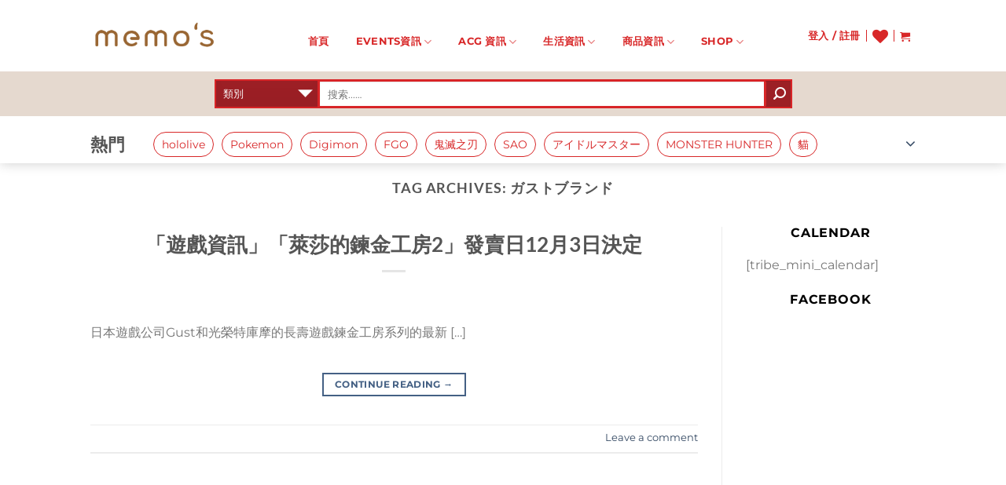

--- FILE ---
content_type: text/html; charset=UTF-8
request_url: https://memoshk.com/tag/%E3%82%AC%E3%82%B9%E3%83%88%E3%83%96%E3%83%A9%E3%83%B3%E3%83%89/
body_size: 34985
content:
<!DOCTYPE html>
<html lang="zh-HK" class="loading-site no-js">
<head>
	<meta charset="UTF-8" />
	<link rel="profile" href="https://gmpg.org/xfn/11" />
	<link rel="pingback" href="https://memoshk.com/xmlrpc.php" />

					<script>document.documentElement.className = document.documentElement.className + ' yes-js js_active js'</script>
			<script>(function(html){html.className = html.className.replace(/\bno-js\b/,'js')})(document.documentElement);</script>
	<script type="text/javascript">function theChampLoadEvent(e){var t=window.onload;if(typeof window.onload!="function"){window.onload=e}else{window.onload=function(){t();e()}}}</script>
		<script type="text/javascript">var theChampDefaultLang = 'zh_HK', theChampCloseIconPath = 'https://memoshk.com/wp-content/plugins/super-socializer/images/close.png';</script>
		<script>var theChampSiteUrl = 'https://memoshk.com', theChampVerified = 0, theChampEmailPopup = 0, heateorSsMoreSharePopupSearchText = 'Search';</script>
			<script>var theChampLoadingImgPath = 'https://memoshk.com/wp-content/plugins/super-socializer/images/ajax_loader.gif'; var theChampAjaxUrl = 'https://memoshk.com/wp-admin/admin-ajax.php'; var theChampRedirectionUrl = 'https://memoshk.com'; var theChampRegRedirectionUrl = 'https://memoshk.com'; </script>
				<script> var theChampFBKey = '1466620553484897', theChampSameTabLogin = '0', theChampVerified = 0; var theChampAjaxUrl = 'https://memoshk.com/wp-admin/admin-ajax.php'; var theChampPopupTitle = ''; var theChampEmailPopup = 0; var theChampEmailAjaxUrl = 'https://memoshk.com/wp-admin/admin-ajax.php'; var theChampEmailPopupTitle = ''; var theChampEmailPopupErrorMsg = ''; var theChampEmailPopupUniqueId = ''; var theChampEmailPopupVerifyMessage = ''; var theChampSteamAuthUrl = ""; var theChampCurrentPageUrl = 'https%3A%2F%2Fmemoshk.com%2Ftag%2F%25E3%2582%25AC%25E3%2582%25B9%25E3%2583%2588%25E3%2583%2596%25E3%2583%25A9%25E3%2583%25B3%25E3%2583%2589%2F';  var heateorMSEnabled = 0, theChampTwitterAuthUrl = theChampSiteUrl + "?SuperSocializerAuth=Twitter&super_socializer_redirect_to=" + theChampCurrentPageUrl, theChampLineAuthUrl = theChampSiteUrl + "?SuperSocializerAuth=Line&super_socializer_redirect_to=" + theChampCurrentPageUrl, theChampLiveAuthUrl = theChampSiteUrl + "?SuperSocializerAuth=Live&super_socializer_redirect_to=" + theChampCurrentPageUrl, theChampFacebookAuthUrl = theChampSiteUrl + "?SuperSocializerAuth=Facebook&super_socializer_redirect_to=" + theChampCurrentPageUrl, theChampYahooAuthUrl = theChampSiteUrl + "?SuperSocializerAuth=Yahoo&super_socializer_redirect_to=" + theChampCurrentPageUrl, theChampGoogleAuthUrl = theChampSiteUrl + "?SuperSocializerAuth=Google&super_socializer_redirect_to=" + theChampCurrentPageUrl, theChampYoutubeAuthUrl = theChampSiteUrl + "?SuperSocializerAuth=Youtube&super_socializer_redirect_to=" + theChampCurrentPageUrl, theChampVkontakteAuthUrl = theChampSiteUrl + "?SuperSocializerAuth=Vkontakte&super_socializer_redirect_to=" + theChampCurrentPageUrl, theChampLinkedinAuthUrl = theChampSiteUrl + "?SuperSocializerAuth=Linkedin&super_socializer_redirect_to=" + theChampCurrentPageUrl, theChampInstagramAuthUrl = theChampSiteUrl + "?SuperSocializerAuth=Instagram&super_socializer_redirect_to=" + theChampCurrentPageUrl, theChampWordpressAuthUrl = theChampSiteUrl + "?SuperSocializerAuth=Wordpress&super_socializer_redirect_to=" + theChampCurrentPageUrl, theChampDribbbleAuthUrl = theChampSiteUrl + "?SuperSocializerAuth=Dribbble&super_socializer_redirect_to=" + theChampCurrentPageUrl, theChampGithubAuthUrl = theChampSiteUrl + "?SuperSocializerAuth=Github&super_socializer_redirect_to=" + theChampCurrentPageUrl, theChampSpotifyAuthUrl = theChampSiteUrl + "?SuperSocializerAuth=Spotify&super_socializer_redirect_to=" + theChampCurrentPageUrl, theChampKakaoAuthUrl = theChampSiteUrl + "?SuperSocializerAuth=Kakao&super_socializer_redirect_to=" + theChampCurrentPageUrl, theChampTwitchAuthUrl = theChampSiteUrl + "?SuperSocializerAuth=Twitch&super_socializer_redirect_to=" + theChampCurrentPageUrl, theChampRedditAuthUrl = theChampSiteUrl + "?SuperSocializerAuth=Reddit&super_socializer_redirect_to=" + theChampCurrentPageUrl, theChampDisqusAuthUrl = theChampSiteUrl + "?SuperSocializerAuth=Disqus&super_socializer_redirect_to=" + theChampCurrentPageUrl, theChampDropboxAuthUrl = theChampSiteUrl + "?SuperSocializerAuth=Dropbox&super_socializer_redirect_to=" + theChampCurrentPageUrl, theChampFoursquareAuthUrl = theChampSiteUrl + "?SuperSocializerAuth=Foursquare&super_socializer_redirect_to=" + theChampCurrentPageUrl, theChampAmazonAuthUrl = theChampSiteUrl + "?SuperSocializerAuth=Amazon&super_socializer_redirect_to=" + theChampCurrentPageUrl, theChampStackoverflowAuthUrl = theChampSiteUrl + "?SuperSocializerAuth=Stackoverflow&super_socializer_redirect_to=" + theChampCurrentPageUrl, theChampDiscordAuthUrl = theChampSiteUrl + "?SuperSocializerAuth=Discord&super_socializer_redirect_to=" + theChampCurrentPageUrl, theChampMailruAuthUrl = theChampSiteUrl + "?SuperSocializerAuth=Mailru&super_socializer_redirect_to=" + theChampCurrentPageUrl, theChampYandexAuthUrl = theChampSiteUrl + "?SuperSocializerAuth=Yandex&super_socializer_redirect_to=" + theChampCurrentPageUrl; theChampOdnoklassnikiAuthUrl = theChampSiteUrl + "?SuperSocializerAuth=Odnoklassniki&super_socializer_redirect_to=" + theChampCurrentPageUrl;</script>
				<script> var theChampFBKey = '1466620553484897', theChampFBLang = 'en_US', theChampFbLikeMycred = 0, theChampSsga = 0, theChampCommentNotification = 0, theChampHeateorFcmRecentComments = 0, theChampFbIosLogin = 0; </script>
			<style type="text/css">
						.the_champ_button_instagram span.the_champ_svg,a.the_champ_instagram span.the_champ_svg{background:radial-gradient(circle at 30% 107%,#fdf497 0,#fdf497 5%,#fd5949 45%,#d6249f 60%,#285aeb 90%)}
					.the_champ_horizontal_sharing .the_champ_svg,.heateor_ss_standard_follow_icons_container .the_champ_svg{
					color: #fff;
				border-width: 0px;
		border-style: solid;
		border-color: transparent;
	}
		.the_champ_horizontal_sharing .theChampTCBackground{
		color:#666;
	}
		.the_champ_horizontal_sharing span.the_champ_svg:hover,.heateor_ss_standard_follow_icons_container span.the_champ_svg:hover{
				border-color: transparent;
	}
		.the_champ_vertical_sharing span.the_champ_svg,.heateor_ss_floating_follow_icons_container span.the_champ_svg{
					color: #fff;
				border-width: 0px;
		border-style: solid;
		border-color: transparent;
	}
		.the_champ_vertical_sharing .theChampTCBackground{
		color:#666;
	}
		.the_champ_vertical_sharing span.the_champ_svg:hover,.heateor_ss_floating_follow_icons_container span.the_champ_svg:hover{
						border-color: transparent;
		}
	@media screen and (max-width:783px){.the_champ_vertical_sharing{display:none!important}}div.heateor_ss_mobile_footer{display:none;}@media screen and (max-width:783px){div.the_champ_bottom_sharing div.the_champ_sharing_ul .theChampTCBackground{width:100%!important;background-color:white}div.the_champ_bottom_sharing{width:100%!important;left:0!important;}div.the_champ_bottom_sharing a{width:11.111111111111% !important;margin:0!important;padding:0!important;}div.the_champ_bottom_sharing .the_champ_svg{width:100%!important;}div.the_champ_bottom_sharing div.theChampTotalShareCount{font-size:.7em!important;line-height:28px!important}div.the_champ_bottom_sharing div.theChampTotalShareText{font-size:.5em!important;line-height:0px!important}div.heateor_ss_mobile_footer{display:block;height:40px;}.the_champ_bottom_sharing{padding:0!important;display:block!important;width: auto!important;bottom:-2px!important;top: auto!important;}.the_champ_bottom_sharing .the_champ_square_count{line-height: inherit;}.the_champ_bottom_sharing .theChampSharingArrow{display:none;}.the_champ_bottom_sharing .theChampTCBackground{margin-right: 1.1em !important}}</style>
	<meta name='robots' content='index, follow, max-image-preview:large, max-snippet:-1, max-video-preview:-1' />
	<style>img:is([sizes="auto" i], [sizes^="auto," i]) { contain-intrinsic-size: 3000px 1500px }</style>
	<meta name="viewport" content="width=device-width, initial-scale=1" />
	<!-- This site is optimized with the Yoast SEO plugin v25.2 - https://yoast.com/wordpress/plugins/seo/ -->
	<title>ガストブランド Archives - MemosHK</title>
	<link rel="canonical" href="https://memoshk.com/tag/ガストブランド/" />
	<meta property="og:locale" content="zh_HK" />
	<meta property="og:type" content="article" />
	<meta property="og:title" content="ガストブランド Archives - MemosHK" />
	<meta property="og:url" content="https://memoshk.com/tag/ガストブランド/" />
	<meta property="og:site_name" content="MemosHK" />
	<meta name="twitter:card" content="summary_large_image" />
	<script type="application/ld+json" class="yoast-schema-graph">{"@context":"https://schema.org","@graph":[{"@type":"CollectionPage","@id":"https://memoshk.com/tag/%e3%82%ac%e3%82%b9%e3%83%88%e3%83%96%e3%83%a9%e3%83%b3%e3%83%89/","url":"https://memoshk.com/tag/%e3%82%ac%e3%82%b9%e3%83%88%e3%83%96%e3%83%a9%e3%83%b3%e3%83%89/","name":"ガストブランド Archives - MemosHK","isPartOf":{"@id":"https://memoshk.com/#website"},"breadcrumb":{"@id":"https://memoshk.com/tag/%e3%82%ac%e3%82%b9%e3%83%88%e3%83%96%e3%83%a9%e3%83%b3%e3%83%89/#breadcrumb"},"inLanguage":"zh-HK"},{"@type":"BreadcrumbList","@id":"https://memoshk.com/tag/%e3%82%ac%e3%82%b9%e3%83%88%e3%83%96%e3%83%a9%e3%83%b3%e3%83%89/#breadcrumb","itemListElement":[{"@type":"ListItem","position":1,"name":"Home","item":"https://memoshk.com/"},{"@type":"ListItem","position":2,"name":"ガストブランド"}]},{"@type":"WebSite","@id":"https://memoshk.com/#website","url":"https://memoshk.com/","name":"MemosHK","description":"MemosHK","potentialAction":[{"@type":"SearchAction","target":{"@type":"EntryPoint","urlTemplate":"https://memoshk.com/?s={search_term_string}"},"query-input":{"@type":"PropertyValueSpecification","valueRequired":true,"valueName":"search_term_string"}}],"inLanguage":"zh-HK"}]}</script>
	<!-- / Yoast SEO plugin. -->


<link rel='dns-prefetch' href='//www.google.com' />
<link rel='dns-prefetch' href='//maxcdn.bootstrapcdn.com' />
<link rel='prefetch' href='https://memoshk.com/wp-content/themes/flatsome/assets/js/flatsome.js?ver=e1ad26bd5672989785e1' />
<link rel='prefetch' href='https://memoshk.com/wp-content/themes/flatsome/assets/js/chunk.slider.js?ver=3.19.12' />
<link rel='prefetch' href='https://memoshk.com/wp-content/themes/flatsome/assets/js/chunk.popups.js?ver=3.19.12' />
<link rel='prefetch' href='https://memoshk.com/wp-content/themes/flatsome/assets/js/chunk.tooltips.js?ver=3.19.12' />
<link rel='prefetch' href='https://memoshk.com/wp-content/themes/flatsome/assets/js/woocommerce.js?ver=dd6035ce106022a74757' />
<link rel="alternate" type="application/rss+xml" title="訂閱《MemosHK》&raquo; 資訊提供" href="https://memoshk.com/feed/" />
<link rel="alternate" type="application/rss+xml" title="訂閱《MemosHK》&raquo; 留言的資訊提供" href="https://memoshk.com/comments/feed/" />
<link rel="alternate" type="text/calendar" title="MemosHK &raquo; iCal Feed" href="https://memoshk.com/events/?ical=1" />
<script type="text/javascript" id="wpp-js" src="https://memoshk.com/wp-content/plugins/wordpress-popular-posts/assets/js/wpp.min.js?ver=7.3.1" data-sampling="0" data-sampling-rate="100" data-api-url="https://memoshk.com/wp-json/wordpress-popular-posts" data-post-id="0" data-token="26c3d23277" data-lang="zh" data-debug="0"></script>
<link rel="alternate" type="application/rss+xml" title="訂閱《MemosHK》&raquo; 標籤〈ガストブランド〉的資訊提供" href="https://memoshk.com/tag/%e3%82%ac%e3%82%b9%e3%83%88%e3%83%96%e3%83%a9%e3%83%b3%e3%83%89/feed/" />
<script type="text/javascript">
/* <![CDATA[ */
window._wpemojiSettings = {"baseUrl":"https:\/\/s.w.org\/images\/core\/emoji\/16.0.1\/72x72\/","ext":".png","svgUrl":"https:\/\/s.w.org\/images\/core\/emoji\/16.0.1\/svg\/","svgExt":".svg","source":{"concatemoji":"https:\/\/memoshk.com\/wp-includes\/js\/wp-emoji-release.min.js?ver=6.8.3"}};
/*! This file is auto-generated */
!function(s,n){var o,i,e;function c(e){try{var t={supportTests:e,timestamp:(new Date).valueOf()};sessionStorage.setItem(o,JSON.stringify(t))}catch(e){}}function p(e,t,n){e.clearRect(0,0,e.canvas.width,e.canvas.height),e.fillText(t,0,0);var t=new Uint32Array(e.getImageData(0,0,e.canvas.width,e.canvas.height).data),a=(e.clearRect(0,0,e.canvas.width,e.canvas.height),e.fillText(n,0,0),new Uint32Array(e.getImageData(0,0,e.canvas.width,e.canvas.height).data));return t.every(function(e,t){return e===a[t]})}function u(e,t){e.clearRect(0,0,e.canvas.width,e.canvas.height),e.fillText(t,0,0);for(var n=e.getImageData(16,16,1,1),a=0;a<n.data.length;a++)if(0!==n.data[a])return!1;return!0}function f(e,t,n,a){switch(t){case"flag":return n(e,"\ud83c\udff3\ufe0f\u200d\u26a7\ufe0f","\ud83c\udff3\ufe0f\u200b\u26a7\ufe0f")?!1:!n(e,"\ud83c\udde8\ud83c\uddf6","\ud83c\udde8\u200b\ud83c\uddf6")&&!n(e,"\ud83c\udff4\udb40\udc67\udb40\udc62\udb40\udc65\udb40\udc6e\udb40\udc67\udb40\udc7f","\ud83c\udff4\u200b\udb40\udc67\u200b\udb40\udc62\u200b\udb40\udc65\u200b\udb40\udc6e\u200b\udb40\udc67\u200b\udb40\udc7f");case"emoji":return!a(e,"\ud83e\udedf")}return!1}function g(e,t,n,a){var r="undefined"!=typeof WorkerGlobalScope&&self instanceof WorkerGlobalScope?new OffscreenCanvas(300,150):s.createElement("canvas"),o=r.getContext("2d",{willReadFrequently:!0}),i=(o.textBaseline="top",o.font="600 32px Arial",{});return e.forEach(function(e){i[e]=t(o,e,n,a)}),i}function t(e){var t=s.createElement("script");t.src=e,t.defer=!0,s.head.appendChild(t)}"undefined"!=typeof Promise&&(o="wpEmojiSettingsSupports",i=["flag","emoji"],n.supports={everything:!0,everythingExceptFlag:!0},e=new Promise(function(e){s.addEventListener("DOMContentLoaded",e,{once:!0})}),new Promise(function(t){var n=function(){try{var e=JSON.parse(sessionStorage.getItem(o));if("object"==typeof e&&"number"==typeof e.timestamp&&(new Date).valueOf()<e.timestamp+604800&&"object"==typeof e.supportTests)return e.supportTests}catch(e){}return null}();if(!n){if("undefined"!=typeof Worker&&"undefined"!=typeof OffscreenCanvas&&"undefined"!=typeof URL&&URL.createObjectURL&&"undefined"!=typeof Blob)try{var e="postMessage("+g.toString()+"("+[JSON.stringify(i),f.toString(),p.toString(),u.toString()].join(",")+"));",a=new Blob([e],{type:"text/javascript"}),r=new Worker(URL.createObjectURL(a),{name:"wpTestEmojiSupports"});return void(r.onmessage=function(e){c(n=e.data),r.terminate(),t(n)})}catch(e){}c(n=g(i,f,p,u))}t(n)}).then(function(e){for(var t in e)n.supports[t]=e[t],n.supports.everything=n.supports.everything&&n.supports[t],"flag"!==t&&(n.supports.everythingExceptFlag=n.supports.everythingExceptFlag&&n.supports[t]);n.supports.everythingExceptFlag=n.supports.everythingExceptFlag&&!n.supports.flag,n.DOMReady=!1,n.readyCallback=function(){n.DOMReady=!0}}).then(function(){return e}).then(function(){var e;n.supports.everything||(n.readyCallback(),(e=n.source||{}).concatemoji?t(e.concatemoji):e.wpemoji&&e.twemoji&&(t(e.twemoji),t(e.wpemoji)))}))}((window,document),window._wpemojiSettings);
/* ]]> */
</script>
<link rel='stylesheet' id='all.min-css' href='https://memoshk.com/wp-content/plugins/mir-mylist/css/all.min.css?ver=6.8.3' type='text/css' media='all' />
<link rel='stylesheet' id='gd_mylist_asset-css' href='https://memoshk.com/wp-content/plugins/mir-mylist/css/app.css?ver=6.8.3' type='text/css' media='all' />
<style id='wp-emoji-styles-inline-css' type='text/css'>

	img.wp-smiley, img.emoji {
		display: inline !important;
		border: none !important;
		box-shadow: none !important;
		height: 1em !important;
		width: 1em !important;
		margin: 0 0.07em !important;
		vertical-align: -0.1em !important;
		background: none !important;
		padding: 0 !important;
	}
</style>
<style id='wp-block-library-inline-css' type='text/css'>
:root{--wp-admin-theme-color:#007cba;--wp-admin-theme-color--rgb:0,124,186;--wp-admin-theme-color-darker-10:#006ba1;--wp-admin-theme-color-darker-10--rgb:0,107,161;--wp-admin-theme-color-darker-20:#005a87;--wp-admin-theme-color-darker-20--rgb:0,90,135;--wp-admin-border-width-focus:2px;--wp-block-synced-color:#7a00df;--wp-block-synced-color--rgb:122,0,223;--wp-bound-block-color:var(--wp-block-synced-color)}@media (min-resolution:192dpi){:root{--wp-admin-border-width-focus:1.5px}}.wp-element-button{cursor:pointer}:root{--wp--preset--font-size--normal:16px;--wp--preset--font-size--huge:42px}:root .has-very-light-gray-background-color{background-color:#eee}:root .has-very-dark-gray-background-color{background-color:#313131}:root .has-very-light-gray-color{color:#eee}:root .has-very-dark-gray-color{color:#313131}:root .has-vivid-green-cyan-to-vivid-cyan-blue-gradient-background{background:linear-gradient(135deg,#00d084,#0693e3)}:root .has-purple-crush-gradient-background{background:linear-gradient(135deg,#34e2e4,#4721fb 50%,#ab1dfe)}:root .has-hazy-dawn-gradient-background{background:linear-gradient(135deg,#faaca8,#dad0ec)}:root .has-subdued-olive-gradient-background{background:linear-gradient(135deg,#fafae1,#67a671)}:root .has-atomic-cream-gradient-background{background:linear-gradient(135deg,#fdd79a,#004a59)}:root .has-nightshade-gradient-background{background:linear-gradient(135deg,#330968,#31cdcf)}:root .has-midnight-gradient-background{background:linear-gradient(135deg,#020381,#2874fc)}.has-regular-font-size{font-size:1em}.has-larger-font-size{font-size:2.625em}.has-normal-font-size{font-size:var(--wp--preset--font-size--normal)}.has-huge-font-size{font-size:var(--wp--preset--font-size--huge)}.has-text-align-center{text-align:center}.has-text-align-left{text-align:left}.has-text-align-right{text-align:right}#end-resizable-editor-section{display:none}.aligncenter{clear:both}.items-justified-left{justify-content:flex-start}.items-justified-center{justify-content:center}.items-justified-right{justify-content:flex-end}.items-justified-space-between{justify-content:space-between}.screen-reader-text{border:0;clip-path:inset(50%);height:1px;margin:-1px;overflow:hidden;padding:0;position:absolute;width:1px;word-wrap:normal!important}.screen-reader-text:focus{background-color:#ddd;clip-path:none;color:#444;display:block;font-size:1em;height:auto;left:5px;line-height:normal;padding:15px 23px 14px;text-decoration:none;top:5px;width:auto;z-index:100000}html :where(.has-border-color){border-style:solid}html :where([style*=border-top-color]){border-top-style:solid}html :where([style*=border-right-color]){border-right-style:solid}html :where([style*=border-bottom-color]){border-bottom-style:solid}html :where([style*=border-left-color]){border-left-style:solid}html :where([style*=border-width]){border-style:solid}html :where([style*=border-top-width]){border-top-style:solid}html :where([style*=border-right-width]){border-right-style:solid}html :where([style*=border-bottom-width]){border-bottom-style:solid}html :where([style*=border-left-width]){border-left-style:solid}html :where(img[class*=wp-image-]){height:auto;max-width:100%}:where(figure){margin:0 0 1em}html :where(.is-position-sticky){--wp-admin--admin-bar--position-offset:var(--wp-admin--admin-bar--height,0px)}@media screen and (max-width:600px){html :where(.is-position-sticky){--wp-admin--admin-bar--position-offset:0px}}
</style>
<link rel='stylesheet' id='tm_clicktotweet-css' href='https://memoshk.com/wp-content/plugins/click-to-tweet-by-todaymade/assets/css/styles.css?ver=6.8.3' type='text/css' media='all' />
<style id='woocommerce-inline-inline-css' type='text/css'>
.woocommerce form .form-row .required { visibility: visible; }
</style>
<link rel='stylesheet' id='woocommerce-fps-css' href='https://memoshk.com/wp-content/plugins/wpp-faster-payment-systemfps-hong-kong/public/css/wc-fps-public.css?ver=1.0.4' type='text/css' media='all' />
<link rel='stylesheet' id='cff-css' href='https://memoshk.com/wp-content/plugins/custom-facebook-feed/assets/css/cff-style.min.css?ver=4.3.2' type='text/css' media='all' />
<link rel='stylesheet' id='sb-font-awesome-css' href='https://maxcdn.bootstrapcdn.com/font-awesome/4.7.0/css/font-awesome.min.css?ver=6.8.3' type='text/css' media='all' />
<link rel='stylesheet' id='wordpress-popular-posts-css-css' href='https://memoshk.com/wp-content/plugins/wordpress-popular-posts/assets/css/wpp.css?ver=7.3.1' type='text/css' media='all' />
<link rel='stylesheet' id='brands-styles-css' href='https://memoshk.com/wp-content/plugins/woocommerce/assets/css/brands.css?ver=9.8.6' type='text/css' media='all' />
<link rel='stylesheet' id='mir_main_css-css' href='https://memoshk.com/wp-content/themes/flatsome-child/assets/css/memo.main.css?ver=1768926144' type='text/css' media='all' />
<link rel='stylesheet' id='flatsome-woocommerce-wishlist-css' href='https://memoshk.com/wp-content/themes/flatsome/inc/integrations/wc-yith-wishlist/wishlist.css?ver=3.19.12' type='text/css' media='all' />
<link rel='stylesheet' id='dashicons-css' href='https://memoshk.com/wp-includes/css/dashicons.min.css?ver=6.8.3' type='text/css' media='all' />
<style id='dashicons-inline-css' type='text/css'>
[data-font="Dashicons"]:before {font-family: 'Dashicons' !important;content: attr(data-icon) !important;speak: none !important;font-weight: normal !important;font-variant: normal !important;text-transform: none !important;line-height: 1 !important;font-style: normal !important;-webkit-font-smoothing: antialiased !important;-moz-osx-font-smoothing: grayscale !important;}
</style>
<link rel='stylesheet' id='thickbox-css' href='https://memoshk.com/wp-includes/js/thickbox/thickbox.css?ver=6.8.3' type='text/css' media='all' />
<link rel='stylesheet' id='the_champ_frontend_css-css' href='https://memoshk.com/wp-content/plugins/super-socializer/css/front.css?ver=7.14.3' type='text/css' media='all' />
<link rel='stylesheet' id='flatsome-main-css' href='https://memoshk.com/wp-content/themes/flatsome/assets/css/flatsome.css?ver=3.19.12' type='text/css' media='all' />
<style id='flatsome-main-inline-css' type='text/css'>
@font-face {
				font-family: "fl-icons";
				font-display: block;
				src: url(https://memoshk.com/wp-content/themes/flatsome/assets/css/icons/fl-icons.eot?v=3.19.12);
				src:
					url(https://memoshk.com/wp-content/themes/flatsome/assets/css/icons/fl-icons.eot#iefix?v=3.19.12) format("embedded-opentype"),
					url(https://memoshk.com/wp-content/themes/flatsome/assets/css/icons/fl-icons.woff2?v=3.19.12) format("woff2"),
					url(https://memoshk.com/wp-content/themes/flatsome/assets/css/icons/fl-icons.ttf?v=3.19.12) format("truetype"),
					url(https://memoshk.com/wp-content/themes/flatsome/assets/css/icons/fl-icons.woff?v=3.19.12) format("woff"),
					url(https://memoshk.com/wp-content/themes/flatsome/assets/css/icons/fl-icons.svg?v=3.19.12#fl-icons) format("svg");
			}
</style>
<link rel='stylesheet' id='flatsome-shop-css' href='https://memoshk.com/wp-content/themes/flatsome/assets/css/flatsome-shop.css?ver=3.19.12' type='text/css' media='all' />
<link rel='stylesheet' id='flatsome-style-css' href='https://memoshk.com/wp-content/themes/flatsome-child/style.css?ver=3.0' type='text/css' media='all' />
<script type="text/javascript" src="https://memoshk.com/wp-includes/js/jquery/jquery.min.js?ver=3.7.1" id="jquery-core-js"></script>
<script type="text/javascript" src="https://memoshk.com/wp-includes/js/jquery/jquery-migrate.min.js?ver=3.4.1" id="jquery-migrate-js"></script>
<script type="text/javascript" id="gd_mylist_script-js-extra">
/* <![CDATA[ */
var gdMyListAjax = {"ajaxurl":"https:\/\/memoshk.com\/wp-admin\/admin-ajax.php","boxList":"https:\/\/memoshk.com\/wp-content\/plugins\/mir-mylist\/template\/box-list.html","button":"https:\/\/memoshk.com\/wp-content\/plugins\/mir-mylist\/template\/button.html","nonce":"069dd1f1d0","loading_icon":"fas fa-spinner fa-pulse"};
/* ]]> */
</script>
<script type="text/javascript" src="https://memoshk.com/wp-content/plugins/mir-mylist/js/gd-script.js?ver=6.8.3" id="gd_mylist_script-js"></script>
<script type="text/javascript" src="https://memoshk.com/wp-content/plugins/mir-mylist/lib/handlebars.min.js?ver=6.8.3" id="gd_mylist_handelbar-js"></script>
<script type="text/javascript" src="https://memoshk.com/wp-content/plugins/recaptcha-woo/js/rcfwc.js?ver=1.0" id="rcfwc-js-js" defer="defer" data-wp-strategy="defer"></script>
<script type="text/javascript" src="https://www.google.com/recaptcha/api.js?explicit&amp;hl=zh_HK" id="recaptcha-js" defer="defer" data-wp-strategy="defer"></script>
<script type="text/javascript" src="https://memoshk.com/wp-content/plugins/woocommerce/assets/js/jquery-blockui/jquery.blockUI.min.js?ver=2.7.0-wc.9.8.6" id="jquery-blockui-js" data-wp-strategy="defer"></script>
<script type="text/javascript" id="wc-add-to-cart-js-extra">
/* <![CDATA[ */
var wc_add_to_cart_params = {"ajax_url":"\/wp-admin\/admin-ajax.php","wc_ajax_url":"\/?wc-ajax=%%endpoint%%","i18n_view_cart":"\u67e5\u770b\u8cfc\u7269\u8eca","cart_url":"https:\/\/memoshk.com\/cart\/","is_cart":"","cart_redirect_after_add":"no"};
/* ]]> */
</script>
<script type="text/javascript" src="https://memoshk.com/wp-content/plugins/woocommerce/assets/js/frontend/add-to-cart.min.js?ver=9.8.6" id="wc-add-to-cart-js" defer="defer" data-wp-strategy="defer"></script>
<script type="text/javascript" src="https://memoshk.com/wp-content/plugins/woocommerce/assets/js/js-cookie/js.cookie.min.js?ver=2.1.4-wc.9.8.6" id="js-cookie-js" data-wp-strategy="defer"></script>
<script type="text/javascript" src="https://memoshk.com/wp-content/plugins/wpp-faster-payment-systemfps-hong-kong/public/js/wc-fps-public.js?ver=1.0.4" id="woocommerce-fps-js"></script>
<script type="text/javascript" src="https://memoshk.com/wp-content/themes/flatsome-child/assets/js/mansory.js?ver=1768926144" id="mansory_js-js"></script>
<script type="text/javascript" id="mir_main_js-js-extra">
/* <![CDATA[ */
var my_ajax_object = {"ajax_url":"https:\/\/memoshk.com\/wp-admin\/admin-ajax.php"};
/* ]]> */
</script>
<script type="text/javascript" src="https://memoshk.com/wp-content/themes/flatsome-child/assets/js/memo.main.js?ver=1768926144" id="mir_main_js-js"></script>
<link rel="https://api.w.org/" href="https://memoshk.com/wp-json/" /><link rel="alternate" title="JSON" type="application/json" href="https://memoshk.com/wp-json/wp/v2/tags/1405" /><link rel="EditURI" type="application/rsd+xml" title="RSD" href="https://memoshk.com/xmlrpc.php?rsd" />
<meta name="generator" content="WordPress 6.8.3" />
<meta name="generator" content="WooCommerce 9.8.6" />
<meta name="tec-api-version" content="v1"><meta name="tec-api-origin" content="https://memoshk.com"><link rel="alternate" href="https://memoshk.com/wp-json/tribe/events/v1/events/?tags=%e3%82%ac%e3%82%b9%e3%83%88%e3%83%96%e3%83%a9%e3%83%b3%e3%83%89" />            <style id="wpp-loading-animation-styles">@-webkit-keyframes bgslide{from{background-position-x:0}to{background-position-x:-200%}}@keyframes bgslide{from{background-position-x:0}to{background-position-x:-200%}}.wpp-widget-block-placeholder,.wpp-shortcode-placeholder{margin:0 auto;width:60px;height:3px;background:#dd3737;background:linear-gradient(90deg,#dd3737 0%,#571313 10%,#dd3737 100%);background-size:200% auto;border-radius:3px;-webkit-animation:bgslide 1s infinite linear;animation:bgslide 1s infinite linear}</style>
            	<noscript><style>.woocommerce-product-gallery{ opacity: 1 !important; }</style></noscript>
	<style id="custom-css" type="text/css">:root {--primary-color: #446084;--fs-color-primary: #446084;--fs-color-secondary: #d26e4b;--fs-color-success: #7a9c59;--fs-color-alert: #b20000;--fs-experimental-link-color: #334862;--fs-experimental-link-color-hover: #111;}.tooltipster-base {--tooltip-color: #fff;--tooltip-bg-color: #000;}.off-canvas-right .mfp-content, .off-canvas-left .mfp-content {--drawer-width: 300px;}.off-canvas .mfp-content.off-canvas-cart {--drawer-width: 360px;}.header-main{height: 91px}#logo img{max-height: 91px}#logo{width:166px;}.header-bottom{min-height: 10px}.header-top{min-height: 30px}.transparent .header-main{height: 265px}.transparent #logo img{max-height: 265px}.has-transparent + .page-title:first-of-type,.has-transparent + #main > .page-title,.has-transparent + #main > div > .page-title,.has-transparent + #main .page-header-wrapper:first-of-type .page-title{padding-top: 315px;}.header.show-on-scroll,.stuck .header-main{height:70px!important}.stuck #logo img{max-height: 70px!important}.search-form{ width: 100%;}.header-bg-color {background-color: #ffffff}.header-bottom {background-color: #e5d9cf}.header-bottom-nav > li > a{line-height: 16px }@media (max-width: 549px) {.header-main{height: 70px}#logo img{max-height: 70px}}.header-top{background-color:rgba(94,94,94,0.42)!important;}@media screen and (max-width: 549px){body{font-size: 100%;}}body{font-family: Montserrat, sans-serif;}body {font-weight: 400;font-style: normal;}.nav > li > a {font-family: Montserrat, sans-serif;}.mobile-sidebar-levels-2 .nav > li > ul > li > a {font-family: Montserrat, sans-serif;}.nav > li > a,.mobile-sidebar-levels-2 .nav > li > ul > li > a {font-weight: 700;font-style: normal;}h1,h2,h3,h4,h5,h6,.heading-font, .off-canvas-center .nav-sidebar.nav-vertical > li > a{font-family: Lato, sans-serif;}h1,h2,h3,h4,h5,h6,.heading-font,.banner h1,.banner h2 {font-weight: 700;font-style: normal;}.alt-font{font-family: Montserrat, sans-serif;}.alt-font {font-weight: 400!important;font-style: normal!important;}.header:not(.transparent) .header-nav-main.nav > li > a {color: #d82728;}.header:not(.transparent) .header-nav-main.nav > li > a:hover,.header:not(.transparent) .header-nav-main.nav > li.active > a,.header:not(.transparent) .header-nav-main.nav > li.current > a,.header:not(.transparent) .header-nav-main.nav > li > a.active,.header:not(.transparent) .header-nav-main.nav > li > a.current{color: #2f5679;}.header-nav-main.nav-line-bottom > li > a:before,.header-nav-main.nav-line-grow > li > a:before,.header-nav-main.nav-line > li > a:before,.header-nav-main.nav-box > li > a:hover,.header-nav-main.nav-box > li.active > a,.header-nav-main.nav-pills > li > a:hover,.header-nav-main.nav-pills > li.active > a{color:#FFF!important;background-color: #2f5679;}@media screen and (min-width: 550px){.products .box-vertical .box-image{min-width: 247px!important;width: 247px!important;}}.header-main .social-icons,.header-main .cart-icon strong,.header-main .menu-title,.header-main .header-button > .button.is-outline,.header-main .nav > li > a > i:not(.icon-angle-down){color: #d82728!important;}.header-main .header-button > .button.is-outline,.header-main .cart-icon strong:after,.header-main .cart-icon strong{border-color: #d82728!important;}.header-main .header-button > .button:not(.is-outline){background-color: #d82728!important;}.header-main .current-dropdown .cart-icon strong,.header-main .header-button > .button:hover,.header-main .header-button > .button:hover i,.header-main .header-button > .button:hover span{color:#FFF!important;}.header-main .menu-title:hover,.header-main .social-icons a:hover,.header-main .header-button > .button.is-outline:hover,.header-main .nav > li > a:hover > i:not(.icon-angle-down){color: #2f5679!important;}.header-main .current-dropdown .cart-icon strong,.header-main .header-button > .button:hover{background-color: #2f5679!important;}.header-main .current-dropdown .cart-icon strong:after,.header-main .current-dropdown .cart-icon strong,.header-main .header-button > .button:hover{border-color: #2f5679!important;}.footer-1{background-color: #161516}button[name='update_cart'] { display: none; }.nav-vertical-fly-out > li + li {border-top-width: 1px; border-top-style: solid;}.label-new.menu-item > a:after{content:"New";}.label-hot.menu-item > a:after{content:"Hot";}.label-sale.menu-item > a:after{content:"Sale";}.label-popular.menu-item > a:after{content:"Popular";}</style><style id="kirki-inline-styles">/* latin-ext */
@font-face {
  font-family: 'Lato';
  font-style: normal;
  font-weight: 700;
  font-display: swap;
  src: url(https://memoshk.com/wp-content/fonts/lato/S6u9w4BMUTPHh6UVSwaPGR_p.woff2) format('woff2');
  unicode-range: U+0100-02BA, U+02BD-02C5, U+02C7-02CC, U+02CE-02D7, U+02DD-02FF, U+0304, U+0308, U+0329, U+1D00-1DBF, U+1E00-1E9F, U+1EF2-1EFF, U+2020, U+20A0-20AB, U+20AD-20C0, U+2113, U+2C60-2C7F, U+A720-A7FF;
}
/* latin */
@font-face {
  font-family: 'Lato';
  font-style: normal;
  font-weight: 700;
  font-display: swap;
  src: url(https://memoshk.com/wp-content/fonts/lato/S6u9w4BMUTPHh6UVSwiPGQ.woff2) format('woff2');
  unicode-range: U+0000-00FF, U+0131, U+0152-0153, U+02BB-02BC, U+02C6, U+02DA, U+02DC, U+0304, U+0308, U+0329, U+2000-206F, U+20AC, U+2122, U+2191, U+2193, U+2212, U+2215, U+FEFF, U+FFFD;
}/* cyrillic-ext */
@font-face {
  font-family: 'Montserrat';
  font-style: normal;
  font-weight: 400;
  font-display: swap;
  src: url(https://memoshk.com/wp-content/fonts/montserrat/JTUSjIg1_i6t8kCHKm459WRhyzbi.woff2) format('woff2');
  unicode-range: U+0460-052F, U+1C80-1C8A, U+20B4, U+2DE0-2DFF, U+A640-A69F, U+FE2E-FE2F;
}
/* cyrillic */
@font-face {
  font-family: 'Montserrat';
  font-style: normal;
  font-weight: 400;
  font-display: swap;
  src: url(https://memoshk.com/wp-content/fonts/montserrat/JTUSjIg1_i6t8kCHKm459W1hyzbi.woff2) format('woff2');
  unicode-range: U+0301, U+0400-045F, U+0490-0491, U+04B0-04B1, U+2116;
}
/* vietnamese */
@font-face {
  font-family: 'Montserrat';
  font-style: normal;
  font-weight: 400;
  font-display: swap;
  src: url(https://memoshk.com/wp-content/fonts/montserrat/JTUSjIg1_i6t8kCHKm459WZhyzbi.woff2) format('woff2');
  unicode-range: U+0102-0103, U+0110-0111, U+0128-0129, U+0168-0169, U+01A0-01A1, U+01AF-01B0, U+0300-0301, U+0303-0304, U+0308-0309, U+0323, U+0329, U+1EA0-1EF9, U+20AB;
}
/* latin-ext */
@font-face {
  font-family: 'Montserrat';
  font-style: normal;
  font-weight: 400;
  font-display: swap;
  src: url(https://memoshk.com/wp-content/fonts/montserrat/JTUSjIg1_i6t8kCHKm459Wdhyzbi.woff2) format('woff2');
  unicode-range: U+0100-02BA, U+02BD-02C5, U+02C7-02CC, U+02CE-02D7, U+02DD-02FF, U+0304, U+0308, U+0329, U+1D00-1DBF, U+1E00-1E9F, U+1EF2-1EFF, U+2020, U+20A0-20AB, U+20AD-20C0, U+2113, U+2C60-2C7F, U+A720-A7FF;
}
/* latin */
@font-face {
  font-family: 'Montserrat';
  font-style: normal;
  font-weight: 400;
  font-display: swap;
  src: url(https://memoshk.com/wp-content/fonts/montserrat/JTUSjIg1_i6t8kCHKm459Wlhyw.woff2) format('woff2');
  unicode-range: U+0000-00FF, U+0131, U+0152-0153, U+02BB-02BC, U+02C6, U+02DA, U+02DC, U+0304, U+0308, U+0329, U+2000-206F, U+20AC, U+2122, U+2191, U+2193, U+2212, U+2215, U+FEFF, U+FFFD;
}
/* cyrillic-ext */
@font-face {
  font-family: 'Montserrat';
  font-style: normal;
  font-weight: 700;
  font-display: swap;
  src: url(https://memoshk.com/wp-content/fonts/montserrat/JTUSjIg1_i6t8kCHKm459WRhyzbi.woff2) format('woff2');
  unicode-range: U+0460-052F, U+1C80-1C8A, U+20B4, U+2DE0-2DFF, U+A640-A69F, U+FE2E-FE2F;
}
/* cyrillic */
@font-face {
  font-family: 'Montserrat';
  font-style: normal;
  font-weight: 700;
  font-display: swap;
  src: url(https://memoshk.com/wp-content/fonts/montserrat/JTUSjIg1_i6t8kCHKm459W1hyzbi.woff2) format('woff2');
  unicode-range: U+0301, U+0400-045F, U+0490-0491, U+04B0-04B1, U+2116;
}
/* vietnamese */
@font-face {
  font-family: 'Montserrat';
  font-style: normal;
  font-weight: 700;
  font-display: swap;
  src: url(https://memoshk.com/wp-content/fonts/montserrat/JTUSjIg1_i6t8kCHKm459WZhyzbi.woff2) format('woff2');
  unicode-range: U+0102-0103, U+0110-0111, U+0128-0129, U+0168-0169, U+01A0-01A1, U+01AF-01B0, U+0300-0301, U+0303-0304, U+0308-0309, U+0323, U+0329, U+1EA0-1EF9, U+20AB;
}
/* latin-ext */
@font-face {
  font-family: 'Montserrat';
  font-style: normal;
  font-weight: 700;
  font-display: swap;
  src: url(https://memoshk.com/wp-content/fonts/montserrat/JTUSjIg1_i6t8kCHKm459Wdhyzbi.woff2) format('woff2');
  unicode-range: U+0100-02BA, U+02BD-02C5, U+02C7-02CC, U+02CE-02D7, U+02DD-02FF, U+0304, U+0308, U+0329, U+1D00-1DBF, U+1E00-1E9F, U+1EF2-1EFF, U+2020, U+20A0-20AB, U+20AD-20C0, U+2113, U+2C60-2C7F, U+A720-A7FF;
}
/* latin */
@font-face {
  font-family: 'Montserrat';
  font-style: normal;
  font-weight: 700;
  font-display: swap;
  src: url(https://memoshk.com/wp-content/fonts/montserrat/JTUSjIg1_i6t8kCHKm459Wlhyw.woff2) format('woff2');
  unicode-range: U+0000-00FF, U+0131, U+0152-0153, U+02BB-02BC, U+02C6, U+02DA, U+02DC, U+0304, U+0308, U+0329, U+2000-206F, U+20AC, U+2122, U+2191, U+2193, U+2212, U+2215, U+FEFF, U+FFFD;
}</style></head>

<body data-rsssl=1 class="archive tag tag-1405 wp-theme-flatsome wp-child-theme-flatsome-child theme-flatsome woocommerce-no-js tribe-no-js full-width lightbox nav-dropdown-has-arrow nav-dropdown-has-shadow nav-dropdown-has-border">


<a class="skip-link screen-reader-text" href="#main">Skip to content</a>

<div id="wrapper">

	
	<header id="header" class="header has-sticky sticky-jump">
		<div class="header-wrapper">
			<div id="masthead" class="header-main nav-dark">
      <div class="header-inner flex-row container logo-left medium-logo-center" role="navigation">

          <!-- Logo -->
          <div id="logo" class="flex-col logo">
            
<!-- Header logo -->
<a href="https://memoshk.com/" title="MemosHK - MemosHK" rel="home">
		<img width="464" height="145" src="https://memoshk.com/wp-content/uploads/2019/12/memo-brown-bear.png" class="header_logo header-logo" alt="MemosHK"/><img  width="464" height="145" src="https://memoshk.com/wp-content/uploads/2019/12/memo-brown-bear.png" class="header-logo-dark" alt="MemosHK"/></a>
          </div>

          <!-- Mobile Left Elements -->
          <div class="flex-col show-for-medium flex-left">
            <ul class="mobile-nav nav nav-left ">
              <li class="nav-icon has-icon">
  		<a href="#" data-open="#main-menu" data-pos="left" data-bg="main-menu-overlay" data-color="" class="is-small" aria-label="Menu" aria-controls="main-menu" aria-expanded="false">

		  <i class="icon-menu" ></i>
		  		</a>
	</li>
            </ul>
          </div>

          <!-- Left Elements -->
          <div class="flex-col hide-for-medium flex-left
            flex-grow">
            <ul class="header-nav header-nav-main nav nav-left  nav-uppercase" >
              <li id="menu-item-286" class="menu-item menu-item-type-post_type menu-item-object-page menu-item-home menu-item-286 menu-item-design-default"><a href="https://memoshk.com/" class="nav-top-link">首頁</a></li>
<li id="menu-item-618" class="menu-item menu-item-type-post_type menu-item-object-page menu-item-has-children menu-item-618 menu-item-design-default has-dropdown"><a href="https://memoshk.com/page-events/" class="nav-top-link" aria-expanded="false" aria-haspopup="menu">EVENTS資訊<i class="icon-angle-down" ></i></a>
<ul class="sub-menu nav-dropdown nav-dropdown-default">
	<li id="menu-item-884" class="menu-item menu-item-type-post_type menu-item-object-page menu-item-884"><a href="https://memoshk.com/acg%e7%9b%b8%e9%97%9c-events%e8%b3%87%e8%a8%8a/">ACG相關</a></li>
	<li id="menu-item-879" class="menu-item menu-item-type-post_type menu-item-object-page menu-item-879"><a href="https://memoshk.com/%e5%90%8c%e4%ba%ba%e8%b3%a3%e5%a0%b4/">同人賣場</a></li>
	<li id="menu-item-878" class="menu-item menu-item-type-post_type menu-item-object-page menu-item-878"><a href="https://memoshk.com/%e5%85%b6%e4%bb%96/">其他</a></li>
</ul>
</li>
<li id="menu-item-617" class="menu-item menu-item-type-post_type menu-item-object-page menu-item-has-children menu-item-617 menu-item-design-default has-dropdown"><a href="https://memoshk.com/acg-news/" class="nav-top-link" aria-expanded="false" aria-haspopup="menu">ACG 資訊<i class="icon-angle-down" ></i></a>
<ul class="sub-menu nav-dropdown nav-dropdown-default">
	<li id="menu-item-893" class="menu-item menu-item-type-post_type menu-item-object-page menu-item-893"><a href="https://memoshk.com/%e5%8b%95%e6%bc%ab%e7%9b%b8%e9%97%9c/">動漫相關</a></li>
	<li id="menu-item-891" class="menu-item menu-item-type-post_type menu-item-object-page menu-item-891"><a href="https://memoshk.com/%e9%81%8a%e6%88%b2%e7%9b%b8%e9%97%9c/">遊戲相關</a></li>
	<li id="menu-item-892" class="menu-item menu-item-type-post_type menu-item-object-page menu-item-892"><a href="https://memoshk.com/%e5%90%8c%e4%ba%ba%e7%9b%b8%e9%97%9c/">同人相關</a></li>
	<li id="menu-item-900" class="menu-item menu-item-type-post_type menu-item-object-page menu-item-900"><a href="https://memoshk.com/%e8%81%b2%e5%84%aa%e7%9b%b8%e9%97%9c/">聲優相關</a></li>
</ul>
</li>
<li id="menu-item-619" class="menu-item menu-item-type-post_type menu-item-object-page menu-item-has-children menu-item-619 menu-item-design-default has-dropdown"><a href="https://memoshk.com/douj-in-news/" class="nav-top-link" aria-expanded="false" aria-haspopup="menu">生活資訊<i class="icon-angle-down" ></i></a>
<ul class="sub-menu nav-dropdown nav-dropdown-default">
	<li id="menu-item-902" class="menu-item menu-item-type-post_type menu-item-object-page menu-item-902"><a href="https://memoshk.com/%e6%96%b0%e8%81%9e%e7%86%b1%e8%a9%b1/">新聞熱話</a></li>
	<li id="menu-item-901" class="menu-item menu-item-type-post_type menu-item-object-page menu-item-901"><a href="https://memoshk.com/%e7%b6%b2%e7%b5%a1%e8%b6%a3%e8%81%9e/">網絡趣聞</a></li>
</ul>
</li>
<li id="menu-item-616" class="menu-item menu-item-type-post_type menu-item-object-page menu-item-has-children menu-item-616 menu-item-design-default has-dropdown"><a href="https://memoshk.com/product-news/" class="nav-top-link" aria-expanded="false" aria-haspopup="menu">商品資訊<i class="icon-angle-down" ></i></a>
<ul class="sub-menu nav-dropdown nav-dropdown-default">
	<li id="menu-item-917" class="menu-item menu-item-type-post_type menu-item-object-page menu-item-917"><a href="https://memoshk.com/figure/">FIGURE</a></li>
	<li id="menu-item-913" class="menu-item menu-item-type-post_type menu-item-object-page menu-item-913"><a href="https://memoshk.com/%e9%80%b1%e9%82%8a%e5%95%86%e5%93%81/">週邊商品</a></li>
	<li id="menu-item-916" class="menu-item menu-item-type-post_type menu-item-object-page menu-item-916"><a href="https://memoshk.com/tcg-%e6%a1%8c%e9%81%8a/">TCG/桌遊</a></li>
	<li id="menu-item-914" class="menu-item menu-item-type-post_type menu-item-object-page menu-item-914"><a href="https://memoshk.com/%e6%9b%b8%e7%b1%8d-%e5%85%89%e7%a2%9f/">書籍/光碟</a></li>
	<li id="menu-item-915" class="menu-item menu-item-type-post_type menu-item-object-page menu-item-915"><a href="https://memoshk.com/%e5%85%b6%e4%bb%96-2/">其他</a></li>
</ul>
</li>
<li id="menu-item-281" class="menu-item menu-item-type-post_type menu-item-object-page menu-item-has-children menu-item-281 menu-item-design-default has-dropdown"><a href="https://memoshk.com/shop/" class="nav-top-link" aria-expanded="false" aria-haspopup="menu">Shop<i class="icon-angle-down" ></i></a>
<ul class="sub-menu nav-dropdown nav-dropdown-default">
	<li id="menu-item-495" class="menu-item menu-item-type-taxonomy menu-item-object-product_cat menu-item-495"><a href="https://memoshk.com/product-category/shop/figure/">Figure</a></li>
	<li id="menu-item-499" class="menu-item menu-item-type-taxonomy menu-item-object-product_cat menu-item-499"><a href="https://memoshk.com/product-category/shop/merchandise/">週邊商品</a></li>
	<li id="menu-item-494" class="menu-item menu-item-type-taxonomy menu-item-object-product_cat menu-item-494"><a href="https://memoshk.com/product-category/shop/tcg/">TCG/桌遊</a></li>
	<li id="menu-item-496" class="menu-item menu-item-type-taxonomy menu-item-object-product_cat menu-item-496"><a href="https://memoshk.com/product-category/shop/books-cd/">書籍/光碟</a></li>
	<li id="menu-item-500" class="menu-item menu-item-type-taxonomy menu-item-object-product_cat menu-item-500"><a href="https://memoshk.com/product-category/shop/others/">其他</a></li>
	<li id="menu-item-926" class="menu-item menu-item-type-post_type menu-item-object-page menu-item-926"><a href="https://memoshk.com/%e9%80%81%e8%b2%a8%e6%96%b9%e5%bc%8f/">送貨方式</a></li>
	<li id="menu-item-925" class="menu-item menu-item-type-post_type menu-item-object-page menu-item-925"><a href="https://memoshk.com/%e4%bb%98%e6%ac%be%e6%96%b9%e6%b3%95/">付款方法</a></li>
</ul>
</li>
            </ul>
          </div>

          <!-- Right Elements -->
          <div class="flex-col hide-for-medium flex-right">
            <ul class="header-nav header-nav-main nav nav-right  nav-uppercase">
              
<li class="account-item has-icon" >

	<a href="https://memoshk.com/my-account/" class="nav-top-link nav-top-not-logged-in is-small" title="登入" data-open="#login-form-popup" >
					<span>
			登入 / 註冊			</span>
				</a>




</li>
<li class="header-divider"></li><li class="header-wishlist-icon">
			<a href="https://memoshk.com/wishlist-product/?wishlist-action" class="wishlist-link" title="Wishlist" aria-label="Wishlist" >
										<i class="wishlist-icon icon-heart" ></i>
					</a>
	</li>
<li class="header-divider"></li><li class="cart-item has-icon has-dropdown">

<a href="https://memoshk.com/cart/" class="header-cart-link is-small" title="購物車" >


    <i class="icon-shopping-cart"
    data-icon-label="0">
  </i>
  </a>

 <ul class="nav-dropdown nav-dropdown-default">
    <li class="html widget_shopping_cart">
      <div class="widget_shopping_cart_content">
        

	<div class="ux-mini-cart-empty flex flex-row-col text-center pt pb">
				<div class="ux-mini-cart-empty-icon">
			<svg xmlns="http://www.w3.org/2000/svg" viewBox="0 0 17 19" style="opacity:.1;height:80px;">
				<path d="M8.5 0C6.7 0 5.3 1.2 5.3 2.7v2H2.1c-.3 0-.6.3-.7.7L0 18.2c0 .4.2.8.6.8h15.7c.4 0 .7-.3.7-.7v-.1L15.6 5.4c0-.3-.3-.6-.7-.6h-3.2v-2c0-1.6-1.4-2.8-3.2-2.8zM6.7 2.7c0-.8.8-1.4 1.8-1.4s1.8.6 1.8 1.4v2H6.7v-2zm7.5 3.4 1.3 11.5h-14L2.8 6.1h2.5v1.4c0 .4.3.7.7.7.4 0 .7-.3.7-.7V6.1h3.5v1.4c0 .4.3.7.7.7s.7-.3.7-.7V6.1h2.6z" fill-rule="evenodd" clip-rule="evenodd" fill="currentColor"></path>
			</svg>
		</div>
				<p class="woocommerce-mini-cart__empty-message empty">購物車內無任何商品</p>
					<p class="return-to-shop">
				<a class="button primary wc-backward" href="https://memoshk.com/shop/">
					回到商店				</a>
			</p>
				</div>


      </div>
    </li>
     </ul>

</li>
            </ul>
          </div>

          <!-- Mobile Right Elements -->
          <div class="flex-col show-for-medium flex-right">
            <ul class="mobile-nav nav nav-right ">
              <li class="cart-item has-icon">


		<a href="https://memoshk.com/cart/" class="header-cart-link is-small off-canvas-toggle nav-top-link" title="購物車" data-open="#cart-popup" data-class="off-canvas-cart" data-pos="right" >

    <i class="icon-shopping-cart"
    data-icon-label="0">
  </i>
  </a>


  <!-- Cart Sidebar Popup -->
  <div id="cart-popup" class="mfp-hide">
  <div class="cart-popup-inner inner-padding cart-popup-inner--sticky">
      <div class="cart-popup-title text-center">
          <span class="heading-font uppercase">購物車</span>
          <div class="is-divider"></div>
      </div>
	  <div class="widget_shopping_cart">
		  <div class="widget_shopping_cart_content">
			  

	<div class="ux-mini-cart-empty flex flex-row-col text-center pt pb">
				<div class="ux-mini-cart-empty-icon">
			<svg xmlns="http://www.w3.org/2000/svg" viewBox="0 0 17 19" style="opacity:.1;height:80px;">
				<path d="M8.5 0C6.7 0 5.3 1.2 5.3 2.7v2H2.1c-.3 0-.6.3-.7.7L0 18.2c0 .4.2.8.6.8h15.7c.4 0 .7-.3.7-.7v-.1L15.6 5.4c0-.3-.3-.6-.7-.6h-3.2v-2c0-1.6-1.4-2.8-3.2-2.8zM6.7 2.7c0-.8.8-1.4 1.8-1.4s1.8.6 1.8 1.4v2H6.7v-2zm7.5 3.4 1.3 11.5h-14L2.8 6.1h2.5v1.4c0 .4.3.7.7.7.4 0 .7-.3.7-.7V6.1h3.5v1.4c0 .4.3.7.7.7s.7-.3.7-.7V6.1h2.6z" fill-rule="evenodd" clip-rule="evenodd" fill="currentColor"></path>
			</svg>
		</div>
				<p class="woocommerce-mini-cart__empty-message empty">購物車內無任何商品</p>
					<p class="return-to-shop">
				<a class="button primary wc-backward" href="https://memoshk.com/shop/">
					回到商店				</a>
			</p>
				</div>


		  </div>
	  </div>
               </div>
  </div>

</li>
            </ul>
          </div>

      </div>

            <div class="container"><div class="top-divider full-width"></div></div>
      </div>
<div id="wide-nav" class="header-bottom wide-nav nav-dark flex-has-center hide-for-medium">
    <div class="flex-row container">

                        <div class="flex-col hide-for-medium flex-left">
                <ul class="nav header-nav header-bottom-nav nav-left  nav-uppercase">
                                    </ul>
            </div><!-- flex-col -->
            
                        <div class="flex-col hide-for-medium flex-center">
                <ul class="nav header-nav header-bottom-nav nav-center  nav-uppercase">
                    <li class="header-search-form search-form html relative has-icon">
	<div class="header-search-form-wrapper">
		<form method="get" class="searchform" action="https://memoshk.com/" role="search">
		<div class="flex-row relative">
			<div class="flex-col search-form-categories">
			<select class="search_categories resize-select mb-0" name="tribe_event_cat"><option value="" selected='selected'>類別</option><option value="cat-events">EVENTS資訊</option><option value="acg%e7%9b%b8%e9%97%9c">EVENTS資訊 - ACG相關</option><option value="%e5%90%8c%e4%ba%ba%e8%b3%a3%e5%a0%b4">EVENTS資訊 - 同人賣場</option><option value="%e5%85%b6%e4%bb%96">EVENTS資訊 - 其他</option><option value="cat-agc-news">ACG資訊</option><option value="%e5%8b%95%e6%bc%ab%e7%9b%b8%e9%97%9c">ACG資訊 - 動漫相關</option><option value="%e9%81%8a%e6%88%b2%e7%9b%b8%e9%97%9c">ACG資訊 - 遊戲相關</option><option value="%e5%90%8c%e4%ba%ba%e7%9b%b8%e9%97%9c">ACG資訊 - 同人相關</option><option value="%e8%81%b2%e5%84%aa%e7%9b%b8%e9%97%9c">ACG資訊 - 聲優相關</option><option value="cat-doujin-news">生活資訊</option><option value="%e6%96%b0%e8%81%9e%e7%86%b1%e8%a9%b1">生活資訊 - 新聞熱話</option><option value="%e7%b6%b2%e7%b5%a1%e8%b6%a3%e8%81%9e">生活資訊 - 網絡趣聞</option><option value="cat-product-news">商品資訊</option><option value="figure">商品資訊 - FIGURE</option><option value="%e9%80%b1%e9%82%8a%e5%95%86%e5%93%81">商品資訊 - 週邊商品</option><option value="tcg-%e6%a1%8c%e9%81%8a">商品資訊 - TCG/桌遊</option><option value="%e6%9b%b8%e7%b1%8d-%e5%85%89%e7%a2%9f">商品資訊 - 書籍/光碟</option><option value="%e5%85%b6%e4%bb%96-cat-product-news">商品資訊 - 其他</option><option value="tags">Tags</option></select>			<!-- <span class="search-arow-category"></span> -->
			</div>
			<div class="flex-col flex-grow">
	   	   <input type="search" class="search-field-no-auto mb-0" name="s" value="" id="s" placeholder="搜索...&hellip;" />
<!--	   	   <input type="hidden" name="post_type" value="tribe_events">-->
			</div><!-- .flex-col -->
			<div class="flex-col">
				<button type="submit" class="ux-search-submit submit-button secondary button icon mb-0">
					<i class="icon-search" ></i>				</button>
			</div><!-- .flex-col -->
		</div><!-- .flex-row -->
    <div class="live-search-results text-left z-top"></div>
</form>
		
	</div>
</li>                </ul>
            </div><!-- flex-col -->
            
            
    </div><!-- .flex-row -->
</div><!-- .header-bottom -->

    <div class="header-extra-bottom">
        <div class="container">
            <ul class="nav header-nav header-bottom-nav nav-right  nav-uppercase">
               <li class="html custom html_topbar_left">    <div class="hot-tags-list">
        <h2 class="title">
            <span>熱門</span>
        </h2>
        <div class="list-tags">
        <a href="/tag/hololive"><span>hololive</span></a><a href="/tag/pokemon"><span>Pokemon</span></a><a href="/tag/digimon"><span>Digimon</span></a><a href="/tag/fgo"><span>FGO</span></a><a href="/tag/鬼滅之刃"><span>鬼滅之刃</span></a><a href="/tag/sao"><span>SAO</span></a><a href="/tag/アイドルマスター"><span>アイドルマスター</span></a><a href="/tag/monster-hunter"><span>MONSTER HUNTER</span></a><a href="/tag/貓"><span>貓</span></a><a href="/tag/転生したらスライムだった件"><span>転生したらスライムだった件</span></a>        </div>
        <a class="button-open-tags" href="#"><i class="fa fa-angle-down"></i></a>
    </div>
    </li><li class="html custom html_topbar_right">    <div class="hot-tags-list shop-tags">
        <h2 class="title">
            <span>熱門</span>
        </h2>
        <div class="list-tags">
        <a href="/product-tag/digimon"><span>Digimon</span></a><a href="/product-tag/pokemon"><span> Pokemon</span></a><a href="/product-tag/デジモンカードゲーム"><span> デジモンカードゲーム</span></a><a href="/product-tag/ポケモンカードゲーム"><span> ポケモンカードゲーム</span></a><a href="/product-tag/bs"><span> BS</span></a><a href="/product-tag/hololive"><span> hololive</span></a><a href="/product-tag/battlespirits"><span> BattleSpirits</span></a><a href="/product-tag/遊戯王"><span> 遊戯王</span></a><a href="/product-tag/weiβschwarz"><span> WeiβSchwarz</span></a><a href="/product-tag/persona-"><span> PERSONA5</span></a><a href="/product-tag/bandai"><span> BANDAI</span></a>        </div>
        <a class="button-open-tags" href="#"><i class="fa fa-angle-down"></i></a>
    </div>
    </li>            </ul>
        </div>
    </div><!-- flex-col -->

<div class="header-bg-container fill"><div class="header-bg-image fill"></div><div class="header-bg-color fill"></div></div>		</div>
	</header>

	
	<main id="main" class="">

<div id="content" class="blog-wrapper blog-archive page-wrapper">
		<header class="archive-page-header">
	<div class="row">
	<div class="large-12 text-center col">
	<h1 class="page-title is-large uppercase">
		Tag Archives: <span>ガストブランド</span>	</h1>
		</div>
	</div>
</header><!-- .page-header -->


<div class="row row-large row-divided ">

	<div class="large-9 col">
		<div id="post-list">


<article id="post-2373" class="post-2373 tribe_events type-tribe_events status-publish hentry tag-gust tag-ns tag-ps4 tag-switch tag-1413 tag-1405 tag-1403 tag-1411 tag-1415 tag-1401 tag-1417 tag-1409 tag-1407 tribe_events_cat-cat-agc-news tribe_events_cat-98 cat_cat-agc-news cat_98">
	<div class="article-inner ">
		<header class="entry-header">
	<div class="entry-header-text entry-header-text-top text-center">
		<h6 class="entry-category is-xsmall"></h6><h2 class="entry-title"><a href="https://memoshk.com/event/g20872/" rel="bookmark" class="plain">「遊戲資訊」「萊莎的鍊金工房2」發賣日12月3日決定</a></h2><div class="entry-divider is-divider small"></div>
	</div>
	</header>
		<div class="entry-content">
		<div class="entry-summary">
		<p>日本遊戲公司Gust和光榮特庫摩的長壽遊戲鍊金工房系列的最新 [&#8230;]
		<div class="text-center">
			<a class="more-link button primary is-outline is-smaller" href="https://memoshk.com/event/g20872/">Continue reading <span class="meta-nav">&rarr;</span></a>
		</div>
	</div>
	
</div>
		<footer class="entry-meta clearfix">
	
		<span class="comments-link pull-right"><a href="https://memoshk.com/event/g20872/#respond">Leave a comment</a></span>
	</footer>
	</div>
</article>



</div>

	</div>
	<div class="post-sidebar large-3 col">
				<div id="secondary" class="widget-area " role="complementary">
		<aside id="custom_html-6" class="widget_text widget-odd widget-first widget-1 widget widget_custom_html"><span class="widget-title "><span>CALENDAR</span></span><div class="is-divider small"></div><div class="textwidget custom-html-widget">[tribe_mini_calendar]</div></aside><aside id="custom_html-5" class="widget_text widget-even widget-2 widget widget_custom_html"><span class="widget-title "><span>FACEBOOK</span></span><div class="is-divider small"></div><div class="textwidget custom-html-widget"><p><iframe name="f32378b81c79da8" width="100%" height="400px" title="fb:page Facebook Social Plugin" frameborder="0" allowtransparency="true" allowfullscreen="true" scrolling="no" allow="encrypted-media" src="https://www.facebook.com/v5.0/plugins/page.php?adapt_container_width=true&amp;app_id=425631307605826&amp;channel=https%3A%2F%2Fstaticxx.facebook.com%2Fconnect%2Fxd_arbiter.php%3Fversion%3D46%23cb%3Dfdd8c8a9463d58%26domain%3Dwww.lotpost.com%26origin%3Dhttps%253A%252F%252Fwww.lotpost.com%252Ff3f0c9495cf9834%26relation%3Dparent.parent&amp;container_width=320&amp;height=400&amp;hide_cover=false&amp;href=https://www.facebook.com/memoshk2019/&amp;locale=zh_HK&amp;sdk=joey&amp;show_facepile=true&amp;show_posts=true&amp;width=245" style="border: none; visibility: visible; width: 100%; height: 400px;" class=""></iframe></p></div></aside><aside id="custom_html-7" class="widget_text widget-odd widget-last widget-3 ranking_events widget widget_custom_html"><span class="widget-title "><span>TOP NEWS RANKING</span></span><div class="is-divider small"></div><div class="textwidget custom-html-widget"><div class="ranking_content_events"><ul class="wpp-list">
<a href="https://memoshk.com/event/jp0001/" class="wpp-post-title" target="_self">memo’s 日本代購詳細價目表及注意事項</a>
<a href="https://memoshk.com/event/jp0003/" class="wpp-post-title" target="_self">memo’s Group Link</a>
<a href="https://memoshk.com/event/jp00015/" class="wpp-post-title" target="_self">日本代購 一般通販網站</a>
<a href="https://memoshk.com/event/e25120918/" class="wpp-post-title" target="_self">「相簿」C107 ぴらるーく 同人TCG周邊</a>
<a href="https://memoshk.com/event/jp00012/" class="wpp-post-title" target="_self">日本代購 商品搜尋服務</a>

</ul></div></div></aside></div>
			</div>
</div>

</div>


</main>

<footer id="footer" class="footer-wrapper">

	
<!-- FOOTER 1 -->
<div class="footer-widgets footer footer-1">
		<div class="row large-columns-4 mb-0">
	   		<div id="custom_html-2" class="widget_text widget-odd widget-first widget-1 wg_col_tag col pb-0 widget widget_custom_html"><div class="textwidget custom-html-widget"><div class="widget-title">
	熱門TAG
</div>
	<div class="container_tag_footer">
			          	<li class="tag_item"><a href="https://memoshk.com/tag/a3/">A3</a></li>
					          	<li class="tag_item"><a href="https://memoshk.com/tag/acgnews/">ACGNEWS</a></li>
					          	<li class="tag_item"><a href="https://memoshk.com/tag/act-age-%e6%96%b0%e4%b8%96%e4%bb%a3%e6%bc%94%e5%93%a1/">act-age 新世代演員</a></li>
					          	<li class="tag_item"><a href="https://memoshk.com/tag/amazon/">amazon</a></li>
					          	<li class="tag_item"><a href="https://memoshk.com/tag/android/">Android</a></li>
					          	<li class="tag_item"><a href="https://memoshk.com/tag/angel-beats/">Angel Beats</a></li>
					          	<li class="tag_item"><a href="https://memoshk.com/tag/animate/">ANIMATE</a></li>
					          	<li class="tag_item"><a href="https://memoshk.com/tag/aniplex/">ANIPLEX</a></li>
					          	<li class="tag_item"><a href="https://memoshk.com/tag/arc-system-works/">Arc System Works</a></li>
					          	<li class="tag_item"><a href="https://memoshk.com/tag/arcrevo/">ARCREVO</a></li>
					          	<li class="tag_item"><a href="https://memoshk.com/tag/atlus/">Atlus</a></li>
					          	<li class="tag_item"><a href="https://memoshk.com/tag/b-side-label/">B-SIDE LABEL</a></li>
					          	<li class="tag_item"><a href="https://memoshk.com/tag/bandai/">BANDAI</a></li>
					          	<li class="tag_item"><a href="https://memoshk.com/tag/bandaicandy/">BANDAICandy</a></li>
					          	<li class="tag_item"><a href="https://memoshk.com/tag/bandaispirits/">BANDAISPIRITS</a></li>
					          	<li class="tag_item"><a href="https://memoshk.com/tag/battlespirits/">BattleSpirits</a></li>
					          	<li class="tag_item"><a href="https://memoshk.com/tag/biohazard/">BIOHAZARD</a></li>
					          	<li class="tag_item"><a href="https://memoshk.com/tag/blazblue/">BLAZBLUE</a></li>
					          	<li class="tag_item"><a href="https://memoshk.com/tag/bleach/">BLEACH</a></li>
					          	<li class="tag_item"><a href="https://memoshk.com/tag/bs/">BS</a></li>
					          	<li class="tag_item"><a href="https://memoshk.com/tag/bump-of-chicken/">BUMP OF CHICKEN</a></li>
					          	<li class="tag_item"><a href="https://memoshk.com/tag/bumpofchicken/">BUMPOFCHICKEN</a></li>
					          	<li class="tag_item"><a href="https://memoshk.com/tag/c100/">C100</a></li>
					          	<li class="tag_item"><a href="https://memoshk.com/tag/c101/">C101</a></li>
					          	<li class="tag_item"><a href="https://memoshk.com/tag/c102/">C102</a></li>
					          	<li class="tag_item"><a href="https://memoshk.com/tag/c103/">C103</a></li>
					          	<li class="tag_item"><a href="https://memoshk.com/tag/cafe/">CAFE</a></li>
					          	<li class="tag_item"><a href="https://memoshk.com/tag/capcom/">Capcom</a></li>
					          	<li class="tag_item"><a href="https://memoshk.com/tag/cardshop/">CardShop</a></li>
					          	<li class="tag_item"><a href="https://memoshk.com/tag/charlotte/">Charlotte</a></li>
					          	<li class="tag_item"><a href="https://memoshk.com/tag/cluster/">cluster</a></li>
					          	<li class="tag_item"><a href="https://memoshk.com/tag/cm/">CM</a></li>
					          	<li class="tag_item"><a href="https://memoshk.com/tag/comic1%e2%98%8620/">COMIC1☆20</a></li>
					          	<li class="tag_item"><a href="https://memoshk.com/tag/comic1%e2%98%8621/">COMIC1☆21</a></li>
					          	<li class="tag_item"><a href="https://memoshk.com/tag/comicvket1/">ComicVket1</a></li>
					          	<li class="tag_item"><a href="https://memoshk.com/tag/comic%e3%83%aa%e3%83%a5%e3%82%a8%e3%83%ab%ef%bc%86comic%e3%82%b8%e3%83%a3%e3%83%ab%e3%83%80%e3%83%b3/">COMICリュエル＆COMICジャルダン</a></li>
					          	<li class="tag_item"><a href="https://memoshk.com/tag/cover/">COVER</a></li>
					          	<li class="tag_item"><a href="https://memoshk.com/tag/ct42/">CT42</a></li>
					          	<li class="tag_item"><a href="https://memoshk.com/tag/dcg/">DCG</a></li>
					          	<li class="tag_item"><a href="https://memoshk.com/tag/death-note/">DEATH NOTE</a></li>
					          	<li class="tag_item"><a href="https://memoshk.com/tag/devil-may-cry/">Devil May Cry</a></li>
					          	<li class="tag_item"><a href="https://memoshk.com/tag/digifes2020online/">DIGIFES2020ONLINE</a></li>
					          	<li class="tag_item"><a href="https://memoshk.com/tag/digimon/">Digimon</a></li>
					          	<li class="tag_item"><a href="https://memoshk.com/tag/digimoncardgame/">DigimonCardGame</a></li>
					          	<li class="tag_item"><a href="https://memoshk.com/tag/digitalmonsters/">DigitalMonsters</a></li>
					          	<li class="tag_item"><a href="https://memoshk.com/tag/dmc/">DMC</a></li>
					          	<li class="tag_item"><a href="https://memoshk.com/tag/dolk/">DOLK</a></li>
					          	<li class="tag_item"><a href="https://memoshk.com/tag/doraemon/">Doraemon</a></li>
					          	<li class="tag_item"><a href="https://memoshk.com/tag/eva/">EVA</a></li>
					          	<li class="tag_item"><a href="https://memoshk.com/tag/evangelion/">EVANGELION</a></li>
					          	<li class="tag_item"><a href="https://memoshk.com/tag/eventnews/">EVENTNEWS</a></li>
					          	<li class="tag_item"><a href="https://memoshk.com/tag/eyemirror/">eyemirror</a></li>
					          	<li class="tag_item"><a href="https://memoshk.com/tag/fate/">Fate</a></li>
					          	<li class="tag_item"><a href="https://memoshk.com/tag/fate-kaleid-liner/">Fate/kaleid liner</a></li>
					          	<li class="tag_item"><a href="https://memoshk.com/tag/fate-stay-night/">Fate/stay night</a></li>
					          	<li class="tag_item"><a href="https://memoshk.com/tag/fate-stay-night-heavens-feel/">Fate/stay night [Heaven's Feel]</a></li>
					          	<li class="tag_item"><a href="https://memoshk.com/tag/fategrandorder/">FateGrandOrder</a></li>
					          	<li class="tag_item"><a href="https://memoshk.com/tag/fatestaynight/">Fatestaynight</a></li>
					          	<li class="tag_item"><a href="https://memoshk.com/tag/ff/">FF</a></li>
					          	<li class="tag_item"><a href="https://memoshk.com/tag/fgo/">FGO</a></li>
					          	<li class="tag_item"><a href="https://memoshk.com/tag/fgo5%e5%91%a8%e5%b9%b4/">FGO5周年</a></li>
					          	<li class="tag_item"><a href="https://memoshk.com/tag/figuarts-mini/">Figuarts mini</a></li>
					          	<li class="tag_item"><a href="https://memoshk.com/tag/figure/">FIGURE</a></li>
					          	<li class="tag_item"><a href="https://memoshk.com/tag/final/">final</a></li>
					          	<li class="tag_item"><a href="https://memoshk.com/tag/final-fantasy/">FINAL FANTASY</a></li>
					          	<li class="tag_item"><a href="https://memoshk.com/tag/final-fantasy-xvi/">FINAL FANTASY XVI</a></li>
					          	<li class="tag_item"><a href="https://memoshk.com/tag/game/">Game</a></li>
					          	<li class="tag_item"><a href="https://memoshk.com/tag/gameboy/">GameBoy</a></li>
					          	<li class="tag_item"><a href="https://memoshk.com/tag/gbvs/">GBVS</a></li>
					          	<li class="tag_item"><a href="https://memoshk.com/tag/gotcha/">GOTCHA</a></li>
					          	<li class="tag_item"><a href="https://memoshk.com/tag/gps%e3%82%a2%e3%82%a6%e3%83%88%e3%83%89%e3%82%a2%e3%82%a6%e3%82%a9%e3%83%83%e3%83%81/">GPSアウトドアウォッチ</a></li>
					          	<li class="tag_item"><a href="https://memoshk.com/tag/granbluefantasy/">GRANBLUEFANTASY</a></li>
					          	<li class="tag_item"><a href="https://memoshk.com/tag/green-boy-games/">Green Boy Games</a></li>
					          	<li class="tag_item"><a href="https://memoshk.com/tag/guilty-gear/">GUILTY GEAR</a></li>
					          	<li class="tag_item"><a href="https://memoshk.com/tag/gundam/">GUNDAM</a></li>
					          	<li class="tag_item"><a href="https://memoshk.com/tag/gundamcafe/">GUNDAMCafe</a></li>
					          	<li class="tag_item"><a href="https://memoshk.com/tag/gundamcafetokyobrandcore/">GUNDAMCafeTOKYOBRANDCORE</a></li>
					          	<li class="tag_item"><a href="https://memoshk.com/tag/gust/">Gust</a></li>
					          	<li class="tag_item"><a href="https://memoshk.com/tag/hikky/">HIKKY</a></li>
					          	<li class="tag_item"><a href="https://memoshk.com/tag/hololive/">hololive</a></li>
					          	<li class="tag_item"><a href="https://memoshk.com/tag/hololivealt/">hololiveALT</a></li>
					          	<li class="tag_item"><a href="https://memoshk.com/tag/hunterxhunter/">HUNTERxHUNTER</a></li>
					          	<li class="tag_item"><a href="https://memoshk.com/tag/ice-watch/">ICE-WATCH</a></li>
					          	<li class="tag_item"><a href="https://memoshk.com/tag/illumi-on-%e3%82%a4%e3%83%ab%e3%83%9f%e3%82%aa%e3%83%b3/">illumi-ON イルミオン</a></li>
					          	<li class="tag_item"><a href="https://memoshk.com/tag/instinct/">INSTINCT</a></li>
					          	<li class="tag_item"><a href="https://memoshk.com/tag/ios/">iOS</a></li>
					          	<li class="tag_item"><a href="https://memoshk.com/tag/jackjeanne/">JACKJEANNE</a></li>
					          	<li class="tag_item"><a href="https://memoshk.com/tag/jam-project/">JAM Project</a></li>
					          	<li class="tag_item"><a href="https://memoshk.com/tag/jojo/">JOJO</a></li>
					          	<li class="tag_item"><a href="https://memoshk.com/tag/kadokawa/">KADOKAWA</a></li>
					          	<li class="tag_item"><a href="https://memoshk.com/tag/kamenrider/">KamenRider</a></li>
					          	<li class="tag_item"><a href="https://memoshk.com/tag/kamenridersaber/">KamenRiderSaber</a></li>
					          	<li class="tag_item"><a href="https://memoshk.com/tag/key/">Key</a></li>
					          	<li class="tag_item"><a href="https://memoshk.com/tag/kickstarter/">Kickstarter</a></li>
					          	<li class="tag_item"><a href="https://memoshk.com/tag/kof/">KOF</a></li>
					          	<li class="tag_item"><a href="https://memoshk.com/tag/konami/">KONAMI</a></li>
					          	<li class="tag_item"><a href="https://memoshk.com/tag/leagueoflegends/">LeagueofLegends</a></li>
					          	<li class="tag_item"><a href="https://memoshk.com/tag/lego/">LEGO</a></li>
					          	<li class="tag_item"><a href="https://memoshk.com/tag/leon/">Leon</a></li>
					          	<li class="tag_item"><a href="https://memoshk.com/tag/lisa/">LiSA</a></li>
					          	<li class="tag_item"><a href="https://memoshk.com/tag/lol/">LOL</a></li>
					          	<li class="tag_item"><a href="https://memoshk.com/tag/madeinabyss/">MADEINABYSS</a></li>
					          	<li class="tag_item"><a href="https://memoshk.com/tag/mario/">Mario</a></li>
					          	<li class="tag_item"><a href="https://memoshk.com/tag/marvel/">Marvel</a></li>
					          	<li class="tag_item"><a href="https://memoshk.com/tag/mayn/">May'n</a></li>
					          	<li class="tag_item"><a href="https://memoshk.com/tag/mh/">MH</a></li>
					          	<li class="tag_item"><a href="https://memoshk.com/tag/mhw/">MHW</a></li>
					          	<li class="tag_item"><a href="https://memoshk.com/tag/mhw-%e3%82%a2%e3%82%a4%e3%82%b9%e3%83%9c%e3%83%bc%e3%83%b3/">MHW: アイスボーン</a></li>
					          	<li class="tag_item"><a href="https://memoshk.com/tag/mhw%e3%82%a2%e3%82%a4%e3%82%b9%e3%83%9c%e3%83%bc%e3%83%b3/">MHWアイスボーン</a></li>
					          	<li class="tag_item"><a href="https://memoshk.com/tag/mihoyo/">miHoYo</a></li>
					          	<li class="tag_item"><a href="https://memoshk.com/tag/millennials/">Millennials</a></li>
					          	<li class="tag_item"><a href="https://memoshk.com/tag/monster/">MONSTER</a></li>
					          	<li class="tag_item"><a href="https://memoshk.com/tag/monster-hunter/">MONSTER HUNTER</a></li>
					          	<li class="tag_item"><a href="https://memoshk.com/tag/monster-hunter-rise/">MONSTER HUNTER RISE</a></li>
					          	<li class="tag_item"><a href="https://memoshk.com/tag/monster-hunter-world/">MONSTER HUNTER WORLD</a></li>
					          	<li class="tag_item"><a href="https://memoshk.com/tag/monster-hunter-world-iceborne/">MONSTER HUNTER WORLD: ICEBORNE</a></li>
					          	<li class="tag_item"><a href="https://memoshk.com/tag/monsterhunter/">MONSTERHUNTER</a></li>
					          	<li class="tag_item"><a href="https://memoshk.com/tag/monsterhunterrise/">MONSTERHUNTERRISE</a></li>
					          	<li class="tag_item"><a href="https://memoshk.com/tag/nana/">NANA</a></li>
					          	<li class="tag_item"><a href="https://memoshk.com/tag/naruto/">NARUTO</a></li>
					          	<li class="tag_item"><a href="https://memoshk.com/tag/nerv/">NERV</a></li>
					          	<li class="tag_item"><a href="https://memoshk.com/tag/netflix/">Netflix</a></li>
					          	<li class="tag_item"><a href="https://memoshk.com/tag/new%e3%83%9d%e3%82%b1%e3%83%a2%e3%83%b3%e3%82%b9%e3%83%8a%e3%83%83%e3%83%97/">NEWポケモンスナップ</a></li>
					          	<li class="tag_item"><a href="https://memoshk.com/tag/nier/">NieR</a></li>
					          	<li class="tag_item"><a href="https://memoshk.com/tag/nier-replicant/">NieR Replicant</a></li>
					          	<li class="tag_item"><a href="https://memoshk.com/tag/nier-replicant-ver-1-22474487139/">NieR Replicant ver.1.22474487139...</a></li>
					          	<li class="tag_item"><a href="https://memoshk.com/tag/nierautomata/">NieR:Automata</a></li>
					          	<li class="tag_item"><a href="https://memoshk.com/tag/nintendo/">Nintendo</a></li>
					          	<li class="tag_item"><a href="https://memoshk.com/tag/nintendoswitch/">NintendoSwitch</a></li>
					          	<li class="tag_item"><a href="https://memoshk.com/tag/ns/">NS</a></li>
					          	<li class="tag_item"><a href="https://memoshk.com/tag/p-a-works/">P.A.WORKS</a></li>
					          	<li class="tag_item"><a href="https://memoshk.com/tag/pc/">PC</a></li>
					          	<li class="tag_item"><a href="https://memoshk.com/tag/peach-pit/">PEACH-PIT</a></li>
					          	<li class="tag_item"><a href="https://memoshk.com/tag/persona/">PERSONA</a></li>
					          	<li class="tag_item"><a href="https://memoshk.com/tag/phantasy-star-online/">PHANTASY STAR ONLINE</a></li>
					          	<li class="tag_item"><a href="https://memoshk.com/tag/phantasy-star-online-2/">PHANTASY STAR ONLINE 2</a></li>
					          	<li class="tag_item"><a href="https://memoshk.com/tag/phantasy-star-online-2-new-genesis/">PHANTASY STAR ONLINE 2 NEW GENESIS</a></li>
					          	<li class="tag_item"><a href="https://memoshk.com/tag/playstation/">PlayStation</a></li>
					          	<li class="tag_item"><a href="https://memoshk.com/tag/playstation5/">PlayStation5</a></li>
					          	<li class="tag_item"><a href="https://memoshk.com/tag/pokemon/">POKEMON</a></li>
					          	<li class="tag_item"><a href="https://memoshk.com/tag/pokemoncafemix/">PokemonCafeMix</a></li>
					          	<li class="tag_item"><a href="https://memoshk.com/tag/pokemonhome/">PokémonHOME</a></li>
					          	<li class="tag_item"><a href="https://memoshk.com/tag/pokemonlegends%e3%82%a2%e3%83%ab%e3%82%bb%e3%82%a6%e3%82%b9/">PokemonLEGENDSアルセウス</a></li>
					          	<li class="tag_item"><a href="https://memoshk.com/tag/pokemonsnap/">PokemonSnap</a></li>
					          	<li class="tag_item"><a href="https://memoshk.com/tag/pokemonunite/">PokemonUNITE</a></li>
					          	<li class="tag_item"><a href="https://memoshk.com/tag/poketoon/">POKÉTOON</a></li>
					          	<li class="tag_item"><a href="https://memoshk.com/tag/premiumbandai/">PremiumBandai</a></li>
					          	<li class="tag_item"><a href="https://memoshk.com/tag/ps/">PS</a></li>
					          	<li class="tag_item"><a href="https://memoshk.com/tag/ps4/">PS4</a></li>
					          	<li class="tag_item"><a href="https://memoshk.com/tag/ps5/">PS5</a></li>
					          	<li class="tag_item"><a href="https://memoshk.com/tag/pso/">PSO</a></li>
					          	<li class="tag_item"><a href="https://memoshk.com/tag/pso2/">PSO2</a></li>
					          	<li class="tag_item"><a href="https://memoshk.com/tag/pso2ngs/">PSO2:NGS</a></li>
					          	<li class="tag_item"><a href="https://memoshk.com/tag/ptcg/">PTCG</a></li>
					          	<li class="tag_item"><a href="https://memoshk.com/tag/radio-eva/">RADIO EVA</a></li>
					          	<li class="tag_item"><a href="https://memoshk.com/tag/re%e3%82%bc%e3%83%ad%e3%81%8b%e3%82%89%e5%a7%8b%e3%82%81%e3%82%8b%e7%95%b0%e4%b8%96%e7%95%8c%e7%94%9f%e6%b4%bb/">Re:ゼロから始める異世界生活</a></li>
					          	<li class="tag_item"><a href="https://memoshk.com/tag/rozenmaiden/">RozenMaiden</a></li>
					          	<li class="tag_item"><a href="https://memoshk.com/tag/saber/">Saber</a></li>
					          	<li class="tag_item"><a href="https://memoshk.com/tag/sao/">SAO</a></li>
					          	<li class="tag_item"><a href="https://memoshk.com/tag/sc2022autumn/">SC2022AUTUMN</a></li>
					          	<li class="tag_item"><a href="https://memoshk.com/tag/sc2022autumn2nd/">SC2022autumn2nd</a></li>
					          	<li class="tag_item"><a href="https://memoshk.com/tag/sc2022summer/">SC2022Summer</a></li>
					          	<li class="tag_item"><a href="https://memoshk.com/tag/sc2023spring/">SC2023SPRING</a></li>
					          	<li class="tag_item"><a href="https://memoshk.com/tag/sc2023summer/">SC2023Summer</a></li>
					          	<li class="tag_item"><a href="https://memoshk.com/tag/sega/">SEGA</a></li>
					          	<li class="tag_item"><a href="https://memoshk.com/tag/shamanking/">SHAMANKING</a></li>
					          	<li class="tag_item"><a href="https://memoshk.com/tag/sie/">SIE</a></li>
					          	<li class="tag_item"><a href="https://memoshk.com/tag/snext/">SNEXT</a></li>
					          	<li class="tag_item"><a href="https://memoshk.com/tag/snk/">SNK</a></li>
					          	<li class="tag_item"><a href="https://memoshk.com/tag/sonic/">sonic</a></li>
					          	<li class="tag_item"><a href="https://memoshk.com/tag/sony/">SONY</a></li>
					          	<li class="tag_item"><a href="https://memoshk.com/tag/sos%e5%9b%a3/">SOS団</a></li>
					          	<li class="tag_item"><a href="https://memoshk.com/tag/splatoon/">Splatoon</a></li>
					          	<li class="tag_item"><a href="https://memoshk.com/tag/splatoon3/">Splatoon3</a></li>
					          	<li class="tag_item"><a href="https://memoshk.com/tag/spring-song/">spring song</a></li>
					          	<li class="tag_item"><a href="https://memoshk.com/tag/square-enix/">SQUARE ENIX</a></li>
					          	<li class="tag_item"><a href="https://memoshk.com/tag/supergroupies/">SuperGroupies</a></li>
					          	<li class="tag_item"><a href="https://memoshk.com/tag/supermario/">SuperMario</a></li>
					          	<li class="tag_item"><a href="https://memoshk.com/tag/surgeonsimulator/">SurgeonSimulator</a></li>
					          	<li class="tag_item"><a href="https://memoshk.com/tag/surgeonsimulator2/">SurgeonSimulator2</a></li>
					          	<li class="tag_item"><a href="https://memoshk.com/tag/switch/">Switch</a></li>
					          	<li class="tag_item"><a href="https://memoshk.com/tag/taitostation/">TAITOSTATION</a></li>
					          	<li class="tag_item"><a href="https://memoshk.com/tag/tamashii-nation/">TAMASHII NATION</a></li>
					          	<li class="tag_item"><a href="https://memoshk.com/tag/tamashii-nation-2020/">TAMASHII NATION 2020</a></li>
					          	<li class="tag_item"><a href="https://memoshk.com/tag/tcg/">TCG</a></li>
					          	<li class="tag_item"><a href="https://memoshk.com/tag/tgs2020/">TGS2020</a></li>
					          	<li class="tag_item"><a href="https://memoshk.com/tag/tgs2020-online/">TGS2020 ONLINE</a></li>
					          	<li class="tag_item"><a href="https://memoshk.com/tag/tgs2020online/">TGS2020ONLINE</a></li>
					          	<li class="tag_item"><a href="https://memoshk.com/tag/the-king-of-fighters/">The King of Fighters</a></li>
					          	<li class="tag_item"><a href="https://memoshk.com/tag/tsukumo/">TSUKUMO</a></li>
					          	<li class="tag_item"><a href="https://memoshk.com/tag/type-moon/">TYPE-MOON</a></li>
					          	<li class="tag_item"><a href="https://memoshk.com/tag/ufotable/">ufotable</a></li>
					          	<li class="tag_item"><a href="https://memoshk.com/tag/ultraman/">ULTRAMAN</a></li>
					          	<li class="tag_item"><a href="https://memoshk.com/tag/under-night/">UNDER NIGHT</a></li>
					          	<li class="tag_item"><a href="https://memoshk.com/tag/where-is-my-body/">Where is my body?</a></li>
					          	<li class="tag_item"><a href="https://memoshk.com/tag/wonda/">WONDA</a></li>
					          	<li class="tag_item"><a href="https://memoshk.com/tag/ws/">WS</a></li>
					          	<li class="tag_item"><a href="https://memoshk.com/tag/ygo/">YGO</a></li>
					          	<li class="tag_item"><a href="https://memoshk.com/tag/yoshiki/">YOSHIKI</a></li>
					          	<li class="tag_item"><a href="https://memoshk.com/tag/yostar/">Yostar</a></li>
					          	<li class="tag_item"><a href="https://memoshk.com/tag/youtube/">YouTube</a></li>
					          	<li class="tag_item"><a href="https://memoshk.com/tag/%e3%82%a2%e3%83%bc%e3%82%af%e3%82%b7%e3%82%b9%e3%83%86%e3%83%a0%e3%83%af%e3%83%bc%e3%82%af%e3%82%b9/">アークシステムワークス</a></li>
					          	<li class="tag_item"><a href="https://memoshk.com/tag/%e3%82%a2%e3%83%bc%e3%83%a4%e3%81%a8%e9%ad%94%e5%a5%b3/">アーヤと魔女</a></li>
					          	<li class="tag_item"><a href="https://memoshk.com/tag/%e3%82%a2%e3%82%a4%e3%82%b9%e3%82%a6%e3%82%a9%e3%83%83%e3%83%81/">アイスウォッチ</a></li>
					          	<li class="tag_item"><a href="https://memoshk.com/tag/%e3%82%a2%e3%82%ab%e3%82%b7%e3%82%a2/">アカシア</a></li>
					          	<li class="tag_item"><a href="https://memoshk.com/tag/%e3%82%a2%e3%82%af%e3%82%bf%e3%83%bc%e3%82%b8%e3%83%a5-act-age/">アクタージュ act-age</a></li>
					          	<li class="tag_item"><a href="https://memoshk.com/tag/%e3%82%a2%e3%82%ba%e3%83%bc%e3%83%ab%e3%83%ac%e3%83%bc%e3%83%b3/">アズールレーン</a></li>
					          	<li class="tag_item"><a href="https://memoshk.com/tag/%e3%81%82%e3%81%a6%e3%81%9a%e3%81%a3%e3%81%bd%e3%83%8a%e3%83%b3%e3%83%90%e3%83%bc%e3%82%ba/">あてずっぽナンバーズ</a></li>
					          	<li class="tag_item"><a href="https://memoshk.com/tag/%e3%82%a2%e3%83%88%e3%83%a9%e3%82%b9/">アトラス</a></li>
					          	<li class="tag_item"><a href="https://memoshk.com/tag/%e3%82%a2%e3%83%88%e3%83%aa%e3%82%a8/">アトリエ</a></li>
					          	<li class="tag_item"><a href="https://memoshk.com/tag/%e3%82%a2%e3%83%8b%e3%83%97%e3%83%ac%e3%83%83%e3%82%af%e3%82%b9/">アニプレックス</a></li>
					          	<li class="tag_item"><a href="https://memoshk.com/tag/%e3%82%a4%e3%83%bc%e3%83%96%e3%82%a4/">イーブイ</a></li>
					          	<li class="tag_item"><a href="https://memoshk.com/tag/%e3%82%a4%e3%82%b8%e3%82%89%e3%81%aa%e3%81%84%e3%81%a7%e3%80%81%e9%95%b7%e7%80%9e%e3%81%95%e3%82%93/">イジらないで、長瀞さん</a></li>
					          	<li class="tag_item"><a href="https://memoshk.com/tag/%e3%81%84%e3%81%be%e3%82%80%e3%83%bc/">いまむー</a></li>
					          	<li class="tag_item"><a href="https://memoshk.com/tag/%e3%82%a4%e3%83%a4%e3%83%9b%e3%83%b3/">イヤホン</a></li>
					          	<li class="tag_item"><a href="https://memoshk.com/tag/%e3%82%a4%e3%83%aa%e3%83%a4/">イリヤ</a></li>
					          	<li class="tag_item"><a href="https://memoshk.com/tag/%e3%82%a4%e3%83%b3%e3%82%b9%e3%83%86%e3%82%a3%e3%83%b3%e3%82%af%e3%83%88/">インスティンクト</a></li>
					          	<li class="tag_item"><a href="https://memoshk.com/tag/%e3%83%b4%e3%82%a1%e3%82%a4%e3%82%aa%e3%83%ac%e3%83%83%e3%83%88%e3%83%bb%e3%82%a8%e3%83%b4%e3%82%a1%e3%83%bc%e3%82%ac%e3%83%bc%e3%83%87%e3%83%b3/">ヴァイオレット・エヴァーガーデン</a></li>
					          	<li class="tag_item"><a href="https://memoshk.com/tag/%e3%83%b4%e3%82%a7%e3%83%b3%e3%83%87%e3%83%83%e3%82%bf/">ヴェンデッタ</a></li>
					          	<li class="tag_item"><a href="https://memoshk.com/tag/%e3%82%a6%e3%82%a9%e3%83%83%e3%83%81/">ウォッチ</a></li>
					          	<li class="tag_item"><a href="https://memoshk.com/tag/%e3%82%a6%e3%83%ab%e3%83%88%e3%83%a9%e3%83%9e%e3%83%b3/">ウルトラマン</a></li>
					          	<li class="tag_item"><a href="https://memoshk.com/tag/%e3%82%a8%e3%83%b4%e3%82%a1/">エヴァ</a></li>
					          	<li class="tag_item"><a href="https://memoshk.com/tag/%e3%82%a8%e3%83%b4%e3%82%a1%e3%83%b3%e3%82%b2%e3%83%aa%e3%82%aa%e3%83%b3/">エヴァンゲリオン</a></li>
					          	<li class="tag_item"><a href="https://memoshk.com/tag/%e3%82%a8%e3%83%b3%e3%82%bf%e3%83%bc%e3%83%97%e3%83%a9%e3%82%a4%e3%82%ba/">エンタープライズ</a></li>
					          	<li class="tag_item"><a href="https://memoshk.com/tag/%e3%81%8b%e3%81%90%e3%82%84%e5%a7%ab%e3%81%ae%e7%89%a9%e8%aa%9e/">かぐや姫の物語</a></li>
					          	<li class="tag_item"><a href="https://memoshk.com/tag/%e3%82%ac%e3%82%b9%e3%83%88%e3%83%96%e3%83%a9%e3%83%b3%e3%83%89/">ガストブランド</a></li>
					          	<li class="tag_item"><a href="https://memoshk.com/tag/%e3%82%ab%e3%83%90%e3%83%87%e3%82%a3/">カバディ</a></li>
					          	<li class="tag_item"><a href="https://memoshk.com/tag/%e3%82%ab%e3%83%93%e3%82%b4%e3%83%b3/">カビゴン</a></li>
					          	<li class="tag_item"><a href="https://memoshk.com/tag/%e3%82%ab%e3%83%94%e3%83%90%e3%83%a9%e3%81%95%e3%82%93/">カピバラさん</a></li>
					          	<li class="tag_item"><a href="https://memoshk.com/tag/%e3%82%ab%e3%83%95%e3%82%a7/">カフェ</a></li>
					          	<li class="tag_item"><a href="https://memoshk.com/tag/%e3%82%ab%e3%83%97%e3%82%b3%e3%83%b3/">カプコン</a></li>
					          	<li class="tag_item"><a href="https://memoshk.com/tag/%e3%82%ac%e3%83%b3%e3%83%80%e3%83%a0/">ガンダム</a></li>
					          	<li class="tag_item"><a href="https://memoshk.com/tag/%e3%82%ac%e3%83%b3%e3%83%80%e3%83%a0%e3%82%ab%e3%83%95%e3%82%a7/">ガンダムカフェ</a></li>
					          	<li class="tag_item"><a href="https://memoshk.com/tag/%e3%81%8d%e3%81%9f%e3%81%a0%e3%81%ab%e3%81%b2%e3%82%8d%e3%81%97/">きただにひろし</a></li>
					          	<li class="tag_item"><a href="https://memoshk.com/tag/%e3%82%ae%e3%83%ab%e3%83%86%e3%82%a3%e3%82%ae%e3%82%a2/">ギルティギア</a></li>
					          	<li class="tag_item"><a href="https://memoshk.com/tag/%e3%81%8e%e3%82%93%e3%81%9f%e3%81%be/">ぎんたま</a></li>
					          	<li class="tag_item"><a href="https://memoshk.com/tag/%e3%82%af%e3%83%bc%e3%83%ab%e6%95%99%e4%bf%a1%e8%80%85/">クール教信者</a></li>
					          	<li class="tag_item"><a href="https://memoshk.com/tag/%e3%82%b0%e3%83%a9%e3%83%b3%e3%83%96%e3%83%ab%e3%83%bc%e3%83%95%e3%82%a1%e3%83%b3%e3%82%bf%e3%82%b8%e3%83%bc%e3%83%b4%e3%82%a1%e3%83%bc%e3%82%b5%e3%82%b9/">グランブルーファンタジーヴァーサス</a></li>
					          	<li class="tag_item"><a href="https://memoshk.com/tag/%e3%82%b0%e3%83%ac%e3%82%a4%e3%83%91%e3%83%bc%e3%82%ab%e3%83%bc%e3%82%b5%e3%83%bc%e3%83%93%e3%82%b9/">グレイパーカーサービス</a></li>
					          	<li class="tag_item"><a href="https://memoshk.com/tag/%e3%82%b2%e3%83%bc%e3%83%a0%e3%82%bb%e3%83%b3%e3%82%bf%e3%83%bc/">ゲームセンター</a></li>
					          	<li class="tag_item"><a href="https://memoshk.com/tag/%e3%82%b2%e3%83%bc%e3%83%a0%e3%83%9c%e3%83%bc%e3%82%a4/">ゲームボーイ</a></li>
					          	<li class="tag_item"><a href="https://memoshk.com/tag/%e3%82%b2%e3%83%bc%e3%83%a0%e3%83%9c%e3%83%bc%e3%82%a4%e3%82%a2%e3%83%89%e3%83%90%e3%83%b3%e3%82%b9/">ゲームボーイアドバンス</a></li>
					          	<li class="tag_item"><a href="https://memoshk.com/tag/%e3%82%b2%e3%83%bc%e3%83%a0%e3%83%9c%e3%83%bc%e3%82%a4%e3%82%ab%e3%83%a9%e3%83%bc/">ゲームボーイカラー</a></li>
					          	<li class="tag_item"><a href="https://memoshk.com/tag/%e3%82%b2%e3%83%b3%e3%82%ac%e3%83%bc/">ゲンガー</a></li>
					          	<li class="tag_item"><a href="https://memoshk.com/tag/%e3%82%b3%e3%83%bc%e3%82%a8%e3%83%bc%e3%83%86%e3%82%af%e3%83%a2%e3%82%b2%e3%83%bc%e3%83%a0%e3%82%b9/">コーエーテクモゲームス</a></li>
					          	<li class="tag_item"><a href="https://memoshk.com/tag/%e3%82%b5%e3%83%ab%e3%83%8e%e3%83%aa/">サルノリ</a></li>
					          	<li class="tag_item"><a href="https://memoshk.com/tag/%e3%82%b5%e3%83%b3%e3%82%b7%e3%83%a3%e3%82%a4%e3%83%b3%e3%82%b7%e3%83%86%e3%82%a3/">サンシャインシティ</a></li>
					          	<li class="tag_item"><a href="https://memoshk.com/tag/%e3%82%b8%e3%83%96%e3%83%aa/">ジブリ</a></li>
					          	<li class="tag_item"><a href="https://memoshk.com/tag/%e3%82%b8%e3%83%96%e3%83%aa%e3%83%91%e3%83%bc%e3%82%af/">ジブリパーク</a></li>
					          	<li class="tag_item"><a href="https://memoshk.com/tag/%e3%82%b7%e3%83%a3%e3%83%bc%e3%83%9e%e3%83%b3%e3%82%ad%e3%83%b3%e3%82%b0/">シャーマンキング</a></li>
					          	<li class="tag_item"><a href="https://memoshk.com/tag/%e3%82%b7%e3%83%a3%e3%82%a4%e3%83%8b%e3%83%b3%e3%82%b0%e3%83%91%e3%83%bc%e3%83%ab/">シャイニングパール</a></li>
					          	<li class="tag_item"><a href="https://memoshk.com/tag/%e3%82%b8%e3%83%a3%e3%83%83%e3%82%af%e3%82%b8%e3%83%a3%e3%83%b3%e3%83%8c/">ジャックジャンヌ</a></li>
					          	<li class="tag_item"><a href="https://memoshk.com/tag/%e3%82%b7%e3%83%a3%e3%83%9f%e5%ad%90/">シャミ子</a></li>
					          	<li class="tag_item"><a href="https://memoshk.com/tag/%e3%82%b8%e3%83%a3%e3%83%b3%e3%83%97giga2020summer/">ジャンプGIGA2020SUMMER</a></li>
					          	<li class="tag_item"><a href="https://memoshk.com/tag/%e3%82%b8%e3%83%a7%e3%82%b8%e3%83%a7%e3%81%ae%e5%a5%87%e5%a6%99%e3%81%aa%e5%86%92%e9%99%ba/">ジョジョの奇妙な冒険</a></li>
					          	<li class="tag_item"><a href="https://memoshk.com/tag/%e3%82%b9%e3%83%bc%e3%83%91%e3%83%bc%e3%83%9e%e3%83%aa%e3%82%aa/">スーパーマリオ</a></li>
					          	<li class="tag_item"><a href="https://memoshk.com/tag/%e3%82%b9%e3%82%af%e3%82%a6%e3%82%a7%e3%82%a2%e3%83%bb%e3%82%a8%e3%83%8b%e3%83%83%e3%82%af%e3%82%b9/">スクウェア・エニックス</a></li>
					          	<li class="tag_item"><a href="https://memoshk.com/tag/%e3%82%b9%e3%82%bf%e3%83%bc%e3%83%80%e3%82%b9%e3%83%88%e3%82%af%e3%83%ab%e3%82%bb%e3%82%a4%e3%83%80%e3%83%bc%e3%82%b9/">スターダストクルセイダース</a></li>
					          	<li class="tag_item"><a href="https://memoshk.com/tag/%e3%82%b9%e3%82%bf%e3%82%b8%e3%82%aa%e3%82%b8%e3%83%96%e3%83%aa/">スタジオジブリ</a></li>
					          	<li class="tag_item"><a href="https://memoshk.com/tag/%e3%82%b9%e3%83%94%e3%83%bc%e3%82%ab%e3%83%bc/">スピーカー</a></li>
					          	<li class="tag_item"><a href="https://memoshk.com/tag/%e3%82%b9%e3%83%97%e3%83%a9%e3%83%88%e3%82%a5%e3%83%bc%e3%83%b3/">スプラトゥーン</a></li>
					          	<li class="tag_item"><a href="https://memoshk.com/tag/%e3%82%b9%e3%83%97%e3%83%a9%e3%83%88%e3%82%a5%e3%83%bc%e3%83%b33/">スプラトゥーン3</a></li>
					          	<li class="tag_item"><a href="https://memoshk.com/tag/%e3%82%b9%e3%83%9a%e3%83%83%e3%82%af%e3%82%b3%e3%83%b3%e3%83%94%e3%83%a5%e3%83%bc%e3%82%bf/">スペックコンピュータ</a></li>
					          	<li class="tag_item"><a href="https://memoshk.com/tag/%e3%82%ba%e3%83%ab%e3%83%83%e3%82%b0/">ズルッグ</a></li>
					          	<li class="tag_item"><a href="https://memoshk.com/tag/%e3%82%bb%e3%82%ac/">セガ</a></li>
					          	<li class="tag_item"><a href="https://memoshk.com/tag/%e3%82%bb%e3%82%ac%e3%82%b3%e3%83%a9%e3%83%9c%e3%82%ab%e3%83%95%e3%82%a7%e3%82%b9%e3%82%bf%e3%83%b3%e3%83%89/">セガコラボカフェスタンド</a></li>
					          	<li class="tag_item"><a href="https://memoshk.com/tag/%e3%82%bb%e3%82%ac%e3%82%b3%e3%83%a9%e3%83%9c%e3%82%ab%e3%83%95%e3%82%a7%e7%a7%8b%e8%91%89%e5%8e%9f4%e5%8f%b7%e9%a4%a8/">セガコラボカフェ秋葉原4号館</a></li>
					          	<li class="tag_item"><a href="https://memoshk.com/tag/%e3%82%bd%e3%83%8b%e3%83%bc/">ソニー</a></li>
					          	<li class="tag_item"><a href="https://memoshk.com/tag/%e3%82%bd%e3%83%8b%e3%83%83%e3%82%af/">ソニック</a></li>
					          	<li class="tag_item"><a href="https://memoshk.com/tag/%e3%82%bf%e3%82%a4%e3%83%88%e3%83%bc%e3%82%b9%e3%83%86%e3%83%bc%e3%82%b7%e3%83%a7%e3%83%b3/">タイトーステーション</a></li>
					          	<li class="tag_item"><a href="https://memoshk.com/tag/%e3%83%80%e3%83%b3%e3%83%86/">ダンテ</a></li>
					          	<li class="tag_item"><a href="https://memoshk.com/tag/%e3%83%87%e3%82%b8%e3%83%b4%e3%82%a1%e3%82%a4%e3%82%b9/">デジヴァイス</a></li>
					          	<li class="tag_item"><a href="https://memoshk.com/tag/%e3%83%87%e3%82%b8%e3%82%bf%e3%83%ab%e3%83%a2%e3%83%b3%e3%82%b9%e3%82%bf%e3%83%bc/">デジタルモンスター</a></li>
					          	<li class="tag_item"><a href="https://memoshk.com/tag/%e3%83%87%e3%82%b8%e3%83%8a%e3%83%93/">デジナビ</a></li>
					          	<li class="tag_item"><a href="https://memoshk.com/tag/%e3%83%87%e3%82%b8%e3%83%95%e3%82%a7%e3%82%b92020%e3%82%aa%e3%83%b3%e3%83%a9%e3%82%a4%e3%83%b3/">デジフェス2020オンライン</a></li>
					          	<li class="tag_item"><a href="https://memoshk.com/tag/%e3%83%87%e3%82%b8%e3%83%a2%e3%83%b3/">デジモン</a></li>
					          	<li class="tag_item"><a href="https://memoshk.com/tag/%e3%83%87%e3%82%b8%e3%83%a2%e3%83%b3%e3%82%a2%e3%83%89%e3%83%99%e3%83%b3%e3%83%81%e3%83%a3%e3%83%bc/">デジモンアドベンチャー</a></li>
					          	<li class="tag_item"><a href="https://memoshk.com/tag/%e3%83%87%e3%82%b8%e3%83%a2%e3%83%b3%e3%82%ab%e3%83%bc%e3%83%89%e3%82%b2%e3%83%bc%e3%83%a0/">デジモンカードゲーム</a></li>
					          	<li class="tag_item"><a href="https://memoshk.com/tag/%e3%83%87%e3%82%b8%e3%83%a2%e3%83%b3%e3%83%9a%e3%83%b3%e3%83%87%e3%83%a5%e3%83%a9%e3%83%a0z/">デジモンペンデュラムZ</a></li>
					          	<li class="tag_item"><a href="https://memoshk.com/tag/%e3%83%87%e3%83%93%e3%83%ab%e3%83%a1%e3%82%a4%e3%82%af%e3%83%a9%e3%82%a4/">デビルメイクライ</a></li>
					          	<li class="tag_item"><a href="https://memoshk.com/tag/%e3%83%89%e3%83%a9%e3%81%88%e3%82%82%e3%82%93/">ドラえもん</a></li>
					          	<li class="tag_item"><a href="https://memoshk.com/tag/%e3%83%8a%e3%83%8a%e3%82%b7/">ナナシ</a></li>
					          	<li class="tag_item"><a href="https://memoshk.com/tag/%e3%83%8a%e3%83%ab%e3%83%88/">ナルト</a></li>
					          	<li class="tag_item"><a href="https://memoshk.com/tag/%e3%83%8b%e3%83%bc%e3%82%a2/">ニーア</a></li>
					          	<li class="tag_item"><a href="https://memoshk.com/tag/%e3%83%8b%e3%83%bc%e3%82%a2-%e3%83%ac%e3%83%97%e3%83%aa%e3%82%ab%e3%83%b3%e3%83%88/">ニーア レプリカント</a></li>
					          	<li class="tag_item"><a href="https://memoshk.com/tag/%e3%83%8b%e3%82%b3%e3%83%8b%e3%82%b3%e5%8b%95%e7%94%bb/">ニコニコ動画</a></li>
					          	<li class="tag_item"><a href="https://memoshk.com/tag/%e3%81%ae%e3%81%b3%e5%a4%aa%e3%81%ae%e6%96%b0%e6%81%90%e7%ab%9c/">のび太の新恐竜</a></li>
					          	<li class="tag_item"><a href="https://memoshk.com/tag/%e3%83%90%e3%83%bc%e3%83%81%e3%83%a3%e3%83%ab%e3%82%a4%e3%83%99%e3%83%b3%e3%83%88/">バーチャルイベント</a></li>
					          	<li class="tag_item"><a href="https://memoshk.com/tag/%e3%83%90%e3%82%a4%e3%82%aa%e3%83%8f%e3%82%b6%e3%83%bc%e3%83%89/">バイオハザード</a></li>
					          	<li class="tag_item"><a href="https://memoshk.com/tag/%e3%83%8f%e3%82%a4%e3%82%ad%e3%83%a5%e3%83%bc/">ハイキュー!!</a></li>
					          	<li class="tag_item"><a href="https://memoshk.com/tag/%e3%83%8f%e3%82%a6%e3%83%ab%e3%81%ae%e5%8b%95%e3%81%8f%e5%9f%8e/">ハウルの動く城</a></li>
					          	<li class="tag_item"><a href="https://memoshk.com/tag/%e3%83%90%e3%83%83%e3%82%b0/">バッグ</a></li>
					          	<li class="tag_item"><a href="https://memoshk.com/tag/%e3%83%90%e3%83%88%e3%82%b9%e3%83%94/">バトスピ</a></li>
					          	<li class="tag_item"><a href="https://memoshk.com/tag/%e3%83%90%e3%83%88%e3%83%ab%e3%82%a2%e3%82%b9%e3%83%aa%e3%83%bc%e3%83%86%e3%82%b9-%e5%a4%a7%e9%81%8b%e5%8b%95%e4%bc%9arestart/">バトルアスリーテス 大運動会ReSTART!</a></li>
					          	<li class="tag_item"><a href="https://memoshk.com/tag/%e3%83%90%e3%83%88%e3%83%ab%e3%82%a2%e3%82%b9%e3%83%aa%e3%83%bc%e3%83%86%e3%82%b9-%e5%a4%a7%e9%81%8b%e5%8b%95%e4%bc%9arestart-%e3%83%9a%e3%82%a4%e3%83%ab%e3%83%bb%e3%83%96%e3%83%ab%e3%83%bc%e3%83%bb/">バトルアスリーテス 大運動会ReSTART! ペイル・ブルー・ドット</a></li>
					          	<li class="tag_item"><a href="https://memoshk.com/tag/%e3%83%90%e3%83%88%e3%83%ab%e3%82%a2%e3%82%b9%e3%83%aa%e3%83%bc%e3%83%86%e3%82%b9%e5%a4%a7%e9%81%8b%e5%8b%95%e4%bc%9a/">バトルアスリーテス大運動会</a></li>
					          	<li class="tag_item"><a href="https://memoshk.com/tag/%e3%83%90%e3%83%88%e3%83%ab%e3%82%aa%e3%83%96%e3%82%aa%e3%83%a1%e3%82%ac/">バトルオブオメガ</a></li>
					          	<li class="tag_item"><a href="https://memoshk.com/tag/%e3%83%90%e3%83%88%e3%83%ab%e3%82%b9%e3%83%94%e3%83%aa%e3%83%83%e3%83%84/">バトルスピリッツ</a></li>
					          	<li class="tag_item"><a href="https://memoshk.com/tag/%e3%81%af%e3%82%81%e3%81%b5%e3%82%89/">はめふら</a></li>
					          	<li class="tag_item"><a href="https://memoshk.com/tag/%e3%83%90%e3%83%b3%e3%83%80%e3%82%a4/">バンダイ</a></li>
					          	<li class="tag_item"><a href="https://memoshk.com/tag/%e3%83%90%e3%83%b3%e3%83%80%e3%82%a4%e3%82%ad%e3%83%a3%e3%83%b3%e3%83%87%e3%82%a3/">バンダイキャンディ</a></li>
					          	<li class="tag_item"><a href="https://memoshk.com/tag/%e3%83%94%e3%82%ab%e3%83%81%e3%83%a5%e3%82%a6/">ピカチュウ</a></li>
					          	<li class="tag_item"><a href="https://memoshk.com/tag/%e3%83%92%e3%83%90%e3%83%8b%e3%83%bc/">ヒバニー</a></li>
					          	<li class="tag_item"><a href="https://memoshk.com/tag/%e3%83%95%e3%82%a1%e3%82%a4%e3%83%8a%e3%83%ab%e3%83%95%e3%82%a1%e3%83%b3%e3%82%bf%e3%82%b8%e3%83%bc/">ファイナルファンタジー</a></li>
					          	<li class="tag_item"><a href="https://memoshk.com/tag/%e3%83%95%e3%82%a1%e3%82%a4%e3%83%8a%e3%83%ab%e3%83%95%e3%82%a1%e3%83%b3%e3%82%bf%e3%82%b8%e3%83%bc16/">ファイナルファンタジー16</a></li>
					          	<li class="tag_item"><a href="https://memoshk.com/tag/%e3%83%95%e3%82%a1%e3%83%b3%e3%82%bf%e3%82%b7%e3%83%bc%e3%82%b9%e3%82%bf%e3%83%bc%e3%82%aa%e3%83%b3%e3%83%a9%e3%82%a4%e3%83%b3/">ファンタシースターオンライン</a></li>
					          	<li class="tag_item"><a href="https://memoshk.com/tag/%e3%83%95%e3%82%a1%e3%83%b3%e3%82%bf%e3%82%b7%e3%83%bc%e3%82%b9%e3%82%bf%e3%83%bc%e3%82%aa%e3%83%b3%e3%83%a9%e3%82%a4%e3%83%b32/">ファンタシースターオンライン2</a></li>
					          	<li class="tag_item"><a href="https://memoshk.com/tag/%e3%83%95%e3%82%a1%e3%83%b3%e3%82%bf%e3%82%b7%e3%83%bc%e3%82%b9%e3%82%bf%e3%83%bc%e3%82%aa%e3%83%b3%e3%83%a9%e3%82%a4%e3%83%b32-%e3%83%8b%e3%83%a5%e3%83%bc%e3%82%b8%e3%82%a7%e3%83%8d%e3%82%b7%e3%82%b9/">ファンタシースターオンライン2 ニュージェネシス</a></li>
					          	<li class="tag_item"><a href="https://memoshk.com/tag/%e3%83%95%e3%82%a3%e3%82%ae%e3%83%a5%e3%82%a2/">フィギュア</a></li>
					          	<li class="tag_item"><a href="https://memoshk.com/tag/%e3%83%95%e3%82%a3%e3%82%ae%e3%83%a5%e3%82%a2%e3%83%bc%e3%83%84%e3%83%9f%e3%83%8b/">フィギュアーツミニ</a></li>
					          	<li class="tag_item"><a href="https://memoshk.com/tag/%e3%83%97%e3%83%aa%e3%82%ba%e3%83%9e%e3%82%a4%e3%83%aa%e3%83%a4/">プリズマイリヤ</a></li>
					          	<li class="tag_item"><a href="https://memoshk.com/tag/%e3%83%96%e3%83%aa%e3%83%aa%e3%82%a2%e3%83%b3%e3%83%88%e3%83%80%e3%82%a4%e3%83%a4%e3%83%a2%e3%83%b3%e3%83%89/">ブリリアントダイヤモンド</a></li>
					          	<li class="tag_item"><a href="https://memoshk.com/tag/%e3%83%97%e3%83%aa%e3%83%b3/">プリン</a></li>
					          	<li class="tag_item"><a href="https://memoshk.com/tag/%e3%83%97%e3%83%ac%e3%82%a4%e3%82%b9%e3%83%86%e3%83%bc%e3%82%b7%e3%83%a7%e3%83%b3/">プレイステーション</a></li>
					          	<li class="tag_item"><a href="https://memoshk.com/tag/%e3%83%97%e3%83%ac%e3%82%a4%e3%82%b9%e3%83%86%e3%83%bc%e3%82%b7%e3%83%a7%e3%83%b35/">プレイステーション5</a></li>
					          	<li class="tag_item"><a href="https://memoshk.com/tag/%e3%83%96%e3%83%ac%e3%82%a4%e3%83%96%e3%83%ab%e3%83%bc/">ブレイブルー</a></li>
					          	<li class="tag_item"><a href="https://memoshk.com/tag/%e3%83%97%e3%83%ac%e3%83%9f%e3%82%a2%e3%83%a0%e3%83%90%e3%83%b3%e3%83%80%e3%82%a4/">プレミアムバンダイ</a></li>
					          	<li class="tag_item"><a href="https://memoshk.com/tag/%e3%83%9a%e3%83%ab%e3%82%bd%e3%83%8a/">ペルソナ</a></li>
					          	<li class="tag_item"><a href="https://memoshk.com/tag/%e3%83%9d%e3%82%b1%e3%83%83%e3%83%88%e3%83%a2%e3%83%b3%e3%82%b9%e3%82%bf%e3%83%bc/">ポケットモンスター</a></li>
					          	<li class="tag_item"><a href="https://memoshk.com/tag/%e3%83%9d%e3%82%b1%e3%83%83%e3%83%88%e3%83%a2%e3%83%b3%e3%82%b9%e3%82%bf%e3%83%bc%e3%82%bd%e3%83%bc%e3%83%89%e3%82%b7%e3%83%bc%e3%83%ab%e3%83%89/">ポケットモンスターソードシールド</a></li>
					          	<li class="tag_item"><a href="https://memoshk.com/tag/%e3%83%9d%e3%82%b1%e3%83%a2%e3%83%b3/">ポケモン</a></li>
					          	<li class="tag_item"><a href="https://memoshk.com/tag/%e3%83%9d%e3%82%b1%e3%83%a2%e3%83%b3kidstv/">ポケモンKidsTV</a></li>
					          	<li class="tag_item"><a href="https://memoshk.com/tag/%e3%83%9d%e3%82%b1%e3%83%a2%e3%83%b3%e3%82%ab%e3%83%bc%e3%83%89%e3%82%b2%e3%83%bc%e3%83%a0/">ポケモンカードゲーム</a></li>
					          	<li class="tag_item"><a href="https://memoshk.com/tag/%e3%83%9d%e3%82%b1%e3%83%a2%e3%83%b3%e3%82%b9%e3%83%8a%e3%83%83%e3%83%97/">ポケモンスナップ</a></li>
					          	<li class="tag_item"><a href="https://memoshk.com/tag/%e3%83%9d%e3%82%b1%e3%83%a2%e3%83%b3%e3%83%90%e3%83%bc%e3%83%81%e3%83%a3%e3%83%ab%e3%83%95%e3%82%a7%e3%82%b9%e3%83%88/">ポケモンバーチャルフェスト</a></li>
					          	<li class="tag_item"><a href="https://memoshk.com/tag/%e3%83%9d%e3%82%b1%e3%83%a2%e3%83%b3%e3%83%a6%e3%83%8a%e3%82%a4%e3%83%88/">ポケモンユナイト</a></li>
					          	<li class="tag_item"><a href="https://memoshk.com/tag/%e3%83%9d%e3%82%b1%e3%83%a2%e3%83%b3%e5%89%a3%e7%9b%be/">ポケモン剣盾</a></li>
					          	<li class="tag_item"><a href="https://memoshk.com/tag/%e3%83%9b%e3%83%a0%e3%83%b3%e3%82%af%e3%83%ab%e3%82%b9/">ホムンクルス</a></li>
					          	<li class="tag_item"><a href="https://memoshk.com/tag/%e3%83%9b%e3%83%ad%e3%83%a9%e3%82%a4%e3%83%96/">ホロライブ</a></li>
					          	<li class="tag_item"><a href="https://memoshk.com/tag/%e3%83%9e%e3%82%ac%e3%82%b8%e3%83%b3%e3%83%9d%e3%82%b1%e3%83%83%e3%83%88/">マガジンポケット</a></li>
					          	<li class="tag_item"><a href="https://memoshk.com/tag/%e3%83%9e%e3%82%af%e3%83%ad%e3%82%b9f/">マクロスF</a></li>
					          	<li class="tag_item"><a href="https://memoshk.com/tag/%e3%83%9e%e3%82%b9%e3%82%af/">マスク</a></li>
					          	<li class="tag_item"><a href="https://memoshk.com/tag/%e3%81%be%e3%81%a1%e3%82%ab%e3%83%89%e3%81%be%e3%81%9e%e3%81%8f/">まちカドまぞく</a></li>
					          	<li class="tag_item"><a href="https://memoshk.com/tag/%e3%83%9e%e3%83%84%e3%82%ad%e3%82%bf%e3%83%84%e3%83%a4/">マツキタツヤ</a></li>
					          	<li class="tag_item"><a href="https://memoshk.com/tag/%e3%83%9e%e3%83%b3%e3%82%ac%e3%83%af%e3%83%b3/">マンガワン</a></li>
					          	<li class="tag_item"><a href="https://memoshk.com/tag/%e3%83%9f%e3%83%9f%e3%83%83%e3%82%ad%e3%83%a5/">ミミッキュ</a></li>
					          	<li class="tag_item"><a href="https://memoshk.com/tag/%e3%83%9f%e3%83%a5%e3%82%a6/">ミュウ</a></li>
					          	<li class="tag_item"><a href="https://memoshk.com/tag/%e3%83%a1%e3%83%83%e3%82%bd%e3%83%b3/">メッソン</a></li>
					          	<li class="tag_item"><a href="https://memoshk.com/tag/%e3%83%a2%e3%83%b3%e3%82%b9%e3%82%bf%e3%83%bc%e3%83%8f%e3%83%b3%e3%82%bf%e3%83%bc/">モンスターハンター</a></li>
					          	<li class="tag_item"><a href="https://memoshk.com/tag/%e3%83%a2%e3%83%b3%e3%82%b9%e3%82%bf%e3%83%bc%e3%83%8f%e3%83%b3%e3%82%bf%e3%83%bc%e3%83%a9%e3%82%a4%e3%82%ba/">モンスターハンターライズ</a></li>
					          	<li class="tag_item"><a href="https://memoshk.com/tag/%e3%82%86%e3%82%89%e3%81%8e%e8%8d%98%e3%81%ae%e5%b9%bd%e5%a5%88%e3%81%95%e3%82%93/">ゆらぎ荘の幽奈さん</a></li>
					          	<li class="tag_item"><a href="https://memoshk.com/tag/%e3%83%a8%e3%82%b3%e3%82%aa%e3%82%bf%e3%83%ad%e3%82%a6/">ヨコオタロウ</a></li>
					          	<li class="tag_item"><a href="https://memoshk.com/tag/%e3%83%a9%e3%82%a4%e3%82%b6%e3%81%ae%e3%82%a2%e3%83%88%e3%83%aa%e3%82%a8/">ライザのアトリエ</a></li>
					          	<li class="tag_item"><a href="https://memoshk.com/tag/%e3%83%a9%e3%82%a4%e3%82%b6%e3%81%ae%e3%82%a2%e3%83%88%e3%83%aa%e3%82%a82/">ライザのアトリエ2</a></li>
					          	<li class="tag_item"><a href="https://memoshk.com/tag/%e3%83%a9%e3%82%a4%e3%83%96/">ライブ</a></li>
					          	<li class="tag_item"><a href="https://memoshk.com/tag/%e3%83%a9%e3%83%a0/">ラム</a></li>
					          	<li class="tag_item"><a href="https://memoshk.com/tag/%e3%83%aa%e3%82%bc%e3%83%ad/">リゼロ</a></li>
					          	<li class="tag_item"><a href="https://memoshk.com/tag/%e3%82%8a%e3%82%85%e3%81%86%e3%81%9b%e3%82%93%e3%81%b2%e3%82%8d%e3%81%a4%e3%81%90/">りゅうせんひろつぐ</a></li>
					          	<li class="tag_item"><a href="https://memoshk.com/tag/%e3%83%ac%e3%82%aa%e3%83%b3/">レオン</a></li>
					          	<li class="tag_item"><a href="https://memoshk.com/tag/%e3%83%ac%e3%82%b4/">レゴ</a></li>
					          	<li class="tag_item"><a href="https://memoshk.com/tag/%e3%83%ac%e3%82%b4%e3%82%b9%e3%83%bc%e3%83%91%e3%83%bc%e3%83%9e%e3%83%aa%e3%82%aa/">レゴスーパーマリオ</a></li>
					          	<li class="tag_item"><a href="https://memoshk.com/tag/%e3%83%ac%e3%83%a0/">レム</a></li>
					          	<li class="tag_item"><a href="https://memoshk.com/tag/%e3%83%ac%e3%83%a0%e3%81%a8%e3%83%a9%e3%83%a0%e3%81%ae%e3%83%89%e3%82%ad%e3%83%89%e3%82%ad%e3%83%a9%e3%83%96%e3%83%ac%e3%82%bf%e3%83%bc/">レムとラムのドキドキラブレター</a></li>
					          	<li class="tag_item"><a href="https://memoshk.com/tag/%e3%83%ad%e3%83%bc%e3%82%bc%e3%83%b3%e3%83%a1%e3%82%a4%e3%83%87%e3%83%b3/">ローゼンメイデン</a></li>
					          	<li class="tag_item"><a href="https://memoshk.com/tag/%e3%83%ad%e3%83%83%e3%82%af%e3%83%9e%e3%83%b3/">ロックマン</a></li>
					          	<li class="tag_item"><a href="https://memoshk.com/tag/%e3%83%ad%e3%83%83%e3%82%af%e3%83%9e%e3%83%b3vr-%e7%8b%99%e3%82%8f%e3%82%8c%e3%81%9f%e3%83%90%e3%83%bc%e3%83%81%e3%83%a3%e3%83%ab%e3%83%af%e3%83%bc%e3%83%ab%e3%83%89/">ロックマンVR 狙われたバーチャルワールド</a></li>
					          	<li class="tag_item"><a href="https://memoshk.com/tag/%e3%83%af%e3%83%b3%e3%83%80/">ワンダ</a></li>
					          	<li class="tag_item"><a href="https://memoshk.com/tag/%e4%b8%83%e3%81%a4%e3%81%ae%e5%a4%a7%e7%bd%aa/">七つの大罪</a></li>
					          	<li class="tag_item"><a href="https://memoshk.com/tag/%e4%b8%83%e4%b8%8d%e6%80%9d%e8%ad%b0%e3%82%aa%e3%83%bc%e3%83%90%e3%83%bc%e3%82%bf%e3%82%a4%e3%83%a0/">七不思議オーバータイム</a></li>
					          	<li class="tag_item"><a href="https://memoshk.com/tag/%e4%b8%83%e5%a4%a7%e7%bd%aa/">七大罪</a></li>
					          	<li class="tag_item"><a href="https://memoshk.com/tag/%e4%b8%87%e7%a6%8f%e3%81%ae%e5%ae%b4/">万福の宴</a></li>
					          	<li class="tag_item"><a href="https://memoshk.com/tag/%e4%b8%8a%e5%9d%82%e3%81%99%e3%81%bf%e3%82%8c/">上坂すみれ</a></li>
					          	<li class="tag_item"><a href="https://memoshk.com/tag/%e4%b8%8d%e6%ad%bb%e5%b7%9d%e5%ae%9f%e5%bc%a5/">不死川実弥</a></li>
					          	<li class="tag_item"><a href="https://memoshk.com/tag/%e4%b8%8d%e8%a6%81%e6%ac%ba%e8%b2%a0%e6%88%91%ef%bc%8c%e9%95%b7%e7%80%9e%e5%90%8c%e5%ad%b8/">不要欺負我，長瀞同學</a></li>
					          	<li class="tag_item"><a href="https://memoshk.com/tag/%e4%b8%a1%e5%9b%bd%e5%9b%bd%e6%8a%80%e9%a4%a8/">両国国技館</a></li>
					          	<li class="tag_item"><a href="https://memoshk.com/tag/%e4%b9%99%e5%a5%b3%e3%82%b2%e3%83%bc%e3%83%a0%e3%81%ae%e7%a0%b4%e6%bb%85%e3%83%95%e3%83%a9%e3%82%b0%e3%81%97%e3%81%8b%e3%81%aa%e3%81%84%e6%82%aa%e5%bd%b9%e4%bb%a4%e5%ac%a2%e3%81%ab%e8%bb%a2%e7%94%9f/">乙女ゲームの破滅フラグしかない悪役令嬢に転生してしまった</a></li>
					          	<li class="tag_item"><a href="https://memoshk.com/tag/%e4%ba%ac%e9%83%bd%e3%82%a2%e3%83%8b%e3%83%a1%e3%83%bc%e3%82%b7%e3%83%a7%e3%83%b3/">京都アニメーション</a></li>
					          	<li class="tag_item"><a href="https://memoshk.com/tag/%e4%ba%ac%e9%98%bf%e5%b0%bc/">京阿尼</a></li>
					          	<li class="tag_item"><a href="https://memoshk.com/tag/%e4%bb%a4%e5%92%8c%e3%83%a9%e3%82%a4%e3%83%80%e3%83%bc/">令和ライダー</a></li>
					          	<li class="tag_item"><a href="https://memoshk.com/tag/%e4%bb%ae%e9%9d%a2%e3%83%a9%e3%82%a4%e3%83%80%e3%83%bc/">仮面ライダー</a></li>
					          	<li class="tag_item"><a href="https://memoshk.com/tag/%e4%bb%ae%e9%9d%a2%e3%83%a9%e3%82%a4%e3%83%80%e3%83%bc%e3%82%bb%e3%82%a4%e3%83%90%e3%83%bc/">仮面ライダーセイバー</a></li>
					          	<li class="tag_item"><a href="https://memoshk.com/tag/%e4%bb%bb%e5%a4%a9%e5%a0%82/">任天堂</a></li>
					          	<li class="tag_item"><a href="https://memoshk.com/tag/%e4%bc%81%e6%a5%ad/">企業</a></li>
					          	<li class="tag_item"><a href="https://memoshk.com/tag/%e4%bc%8a%e8%8e%89%e9%9b%85/">伊莉雅</a></li>
					          	<li class="tag_item"><a href="https://memoshk.com/tag/%e4%bc%8a%e8%97%a4%e3%81%84%e3%81%a5%e3%82%82/">伊藤いづも</a></li>
					          	<li class="tag_item"><a href="https://memoshk.com/tag/%e4%bc%8a%e9%bb%92%e5%b0%8f%e8%8a%ad%e5%86%85/">伊黒小芭内</a></li>
					          	<li class="tag_item"><a href="https://memoshk.com/tag/%e4%bc%8f%e7%80%a8/">伏瀨</a></li>
					          	<li class="tag_item"><a href="https://memoshk.com/tag/%e4%bc%9d%e8%aa%ac%e3%81%ae%e5%8b%87%e8%80%85%e3%83%80%e3%83%bb%e3%82%ac%e3%83%bc%e3%83%b3/">伝説の勇者ダ・ガーン</a></li>
					          	<li class="tag_item"><a href="https://memoshk.com/tag/%e4%bd%86%e4%b8%81/">但丁</a></li>
					          	<li class="tag_item"><a href="https://memoshk.com/tag/%e5%81%87%e9%9d%a2%e9%a8%8e%e5%a3%ab/">假面騎士</a></li>
					          	<li class="tag_item"><a href="https://memoshk.com/tag/%e5%85%89%e6%a6%ae%e7%89%b9%e5%ba%ab%e6%91%a9/">光榮特庫摩</a></li>
					          	<li class="tag_item"><a href="https://memoshk.com/tag/%e5%85%ab%e7%a5%9e%e5%ba%b5/">八神庵</a></li>
					          	<li class="tag_item"><a href="https://memoshk.com/tag/%e5%86%85%e8%97%a4%e7%a7%80%e4%b8%80%e9%83%8e/">内藤秀一郎</a></li>
					          	<li class="tag_item"><a href="https://memoshk.com/tag/%e5%86%a0%e3%81%ae%e9%9b%aa%e5%8e%9f/">冠の雪原</a></li>
					          	<li class="tag_item"><a href="https://memoshk.com/tag/%e5%86%a8%e5%b2%a1%e7%be%a9%e5%8b%87/">冨岡義勇</a></li>
					          	<li class="tag_item"><a href="https://memoshk.com/tag/%e5%86%a8%e6%a8%ab%e7%be%a9%e5%8d%9a/">冨樫義博</a></li>
					          	<li class="tag_item"><a href="https://memoshk.com/tag/%e5%87%ba%e6%b0%b4%e3%81%bd%e3%81%99%e3%81%8b/">出水ぽすか</a></li>
					          	<li class="tag_item"><a href="https://memoshk.com/tag/%e5%88%80%e5%8a%8d%e7%a5%9e%e5%9f%9f/">刀劍神域</a></li>
					          	<li class="tag_item"><a href="https://memoshk.com/tag/%e5%88%9d%e9%9f%b3%e3%83%9f%e3%82%af/">初音ミク</a></li>
					          	<li class="tag_item"><a href="https://memoshk.com/tag/%e5%8b%87%e8%80%85%e3%82%a8%e3%82%af%e3%82%b9%e3%82%ab%e3%82%a4%e3%82%b6%e3%83%bc/">勇者エクスカイザー</a></li>
					          	<li class="tag_item"><a href="https://memoshk.com/tag/%e5%8b%87%e8%80%85%e3%82%b7%e3%83%aa%e3%83%bc%e3%82%ba/">勇者シリーズ</a></li>
					          	<li class="tag_item"><a href="https://memoshk.com/tag/%e5%8b%87%e8%80%85%e6%8c%87%e4%bb%a4%e3%83%80%e3%82%b0%e3%82%aa%e3%83%b3/">勇者指令ダグオン</a></li>
					          	<li class="tag_item"><a href="https://memoshk.com/tag/%e5%8b%87%e8%80%85%e7%89%b9%e6%80%a5%e3%83%9e%e3%82%a4%e3%83%88%e3%82%ac%e3%82%a4%e3%83%b3/">勇者特急マイトガイン</a></li>
					          	<li class="tag_item"><a href="https://memoshk.com/tag/%e5%8b%87%e8%80%85%e7%8e%8b%e3%82%ac%e3%82%aa%e3%82%ac%e3%82%a4%e3%82%ac%e3%83%bc/">勇者王ガオガイガー</a></li>
					          	<li class="tag_item"><a href="https://memoshk.com/tag/%e5%8b%87%e8%80%85%e7%8e%8b%e3%82%ac%e3%82%aa%e3%82%ac%e3%82%a4%e3%82%ac%e3%83%bcfinal/">勇者王ガオガイガーFINAL</a></li>
					          	<li class="tag_item"><a href="https://memoshk.com/tag/%e5%8b%87%e8%80%85%e7%b3%bb%e5%88%97/">勇者系列</a></li>
					          	<li class="tag_item"><a href="https://memoshk.com/tag/%e5%8b%87%e8%80%85%e8%ad%a6%e5%af%9f%e3%82%b8%e3%82%a7%e3%82%a4%e3%83%87%e3%83%83%e3%82%ab%e3%83%bc/">勇者警察ジェイデッカー</a></li>
					          	<li class="tag_item"><a href="https://memoshk.com/tag/%e5%8b%95%e7%89%a9/">動物</a></li>
					          	<li class="tag_item"><a href="https://memoshk.com/tag/%e5%8b%95%e7%95%ab/">動畫</a></li>
					          	<li class="tag_item"><a href="https://memoshk.com/tag/%e5%8d%83%e3%81%a8%e5%8d%83%e5%b0%8b%e3%81%ae%e7%a5%9e%e9%9a%a0%e3%81%97/">千と千尋の神隠し</a></li>
					          	<li class="tag_item"><a href="https://memoshk.com/tag/%e5%8d%a1%e5%a5%97/">卡套</a></li>
					          	<li class="tag_item"><a href="https://memoshk.com/tag/%e5%8e%9f%e7%a5%9e/">原神</a></li>
					          	<li class="tag_item"><a href="https://memoshk.com/tag/%e5%8f%a3%e7%bd%a9/">口罩</a></li>
					          	<li class="tag_item"><a href="https://memoshk.com/tag/%e5%90%89%e5%8d%9c%e5%8a%9b/">吉卜力</a></li>
					          	<li class="tag_item"><a href="https://memoshk.com/tag/%e5%90%89%e7%94%b0%e7%9b%b4%e6%a8%b9/">吉田直樹</a></li>
					          	<li class="tag_item"><a href="https://memoshk.com/tag/%e5%90%8c%e4%ba%ba/">同人</a></li>
					          	<li class="tag_item"><a href="https://memoshk.com/tag/%e5%90%be%e5%b3%a0%e5%91%bc%e4%b8%96%e6%99%b4/">吾峠呼世晴</a></li>
					          	<li class="tag_item"><a href="https://memoshk.com/tag/%e5%91%aa%e8%a1%93%e5%bb%bb%e6%88%a6/">呪術廻戦</a></li>
					          	<li class="tag_item"><a href="https://memoshk.com/tag/%e5%92%8c%e4%b9%85%e4%ba%95%e5%81%a5/">和久井健</a></li>
					          	<li class="tag_item"><a href="https://memoshk.com/tag/%e5%92%92%e8%a1%93%e8%bf%b4%e6%88%b0/">咒術迴戰</a></li>
					          	<li class="tag_item"><a href="https://memoshk.com/tag/%e5%93%86%e5%95%a6a%e5%a4%a2/">哆啦A夢</a></li>
					          	<li class="tag_item"><a href="https://memoshk.com/tag/%e5%98%b4%e5%b9%b3%e4%bc%8a%e4%b9%8b%e5%8a%a9/">嘴平伊之助</a></li>
					          	<li class="tag_item"><a href="https://memoshk.com/tag/%e5%99%b4%e5%b0%84%e6%88%b0%e5%a3%ab/">噴射戰士</a></li>
					          	<li class="tag_item"><a href="https://memoshk.com/tag/%e5%9d%82%e7%94%b0%e9%8a%80%e6%99%82/">坂田銀時</a></li>
					          	<li class="tag_item"><a href="https://memoshk.com/tag/%e5%a3%b0%e5%84%aa/">声優</a></li>
					          	<li class="tag_item"><a href="https://memoshk.com/tag/%e5%a4%9c%e7%a5%9e%e6%9c%88/">夜神月</a></li>
					          	<li class="tag_item"><a href="https://memoshk.com/tag/%e5%a4%a7%e6%84%9f%e8%ac%9d%e3%81%ae%e5%ae%b4/">大感謝の宴</a></li>
					          	<li class="tag_item"><a href="https://memoshk.com/tag/%e5%a4%a7%e9%81%8b%e5%8b%95%e4%bc%9a/">大運動会</a></li>
					          	<li class="tag_item"><a href="https://memoshk.com/tag/%e5%a4%a7%e9%81%8b%e5%8b%95%e6%9c%83/">大運動會</a></li>
					          	<li class="tag_item"><a href="https://memoshk.com/tag/%e5%a4%a9%e7%a9%ba%e3%81%ae%e5%9f%8e%e3%83%a9%e3%83%94%e3%83%a5%e3%82%bf/">天空の城ラピュタ</a></li>
					          	<li class="tag_item"><a href="https://memoshk.com/tag/%e5%a4%aa%e9%99%bd%e3%81%ae%e5%8b%87%e8%80%85%e3%83%95%e3%82%a1%e3%82%a4%e3%83%90%e3%83%bc%e3%83%89/">太陽の勇者ファイバード</a></li>
					          	<li class="tag_item"><a href="https://memoshk.com/tag/%e5%a4%b1%e3%82%8f%e3%82%8c%e3%81%9f%e4%bc%9d%e6%89%bf%e3%81%a8%e7%a7%98%e5%af%86%e3%81%ae%e5%a6%96%e7%b2%be/">失われた伝承と秘密の妖精</a></li>
					          	<li class="tag_item"><a href="https://memoshk.com/tag/%e5%a5%88%e9%a0%88%e3%81%8d%e3%81%ae%e3%81%93/">奈須きのこ</a></li>
					          	<li class="tag_item"><a href="https://memoshk.com/tag/%e5%a5%a5%e4%ba%95%e9%9b%85%e7%be%8e/">奥井雅美</a></li>
					          	<li class="tag_item"><a href="https://memoshk.com/tag/%e5%ae%87%e4%bd%90%e5%b4%8e%e3%81%97%e3%82%8d/">宇佐崎しろ</a></li>
					          	<li class="tag_item"><a href="https://memoshk.com/tag/%e5%ae%87%e9%ab%84%e5%a4%a9%e5%85%83/">宇髄天元</a></li>
					          	<li class="tag_item"><a href="https://memoshk.com/tag/%e5%ae%9f%e5%86%99%e6%98%a0%e5%83%8f%e5%8c%96/">実写映像化</a></li>
					          	<li class="tag_item"><a href="https://memoshk.com/tag/%e5%ae%ae%e5%b4%8e%e5%90%be%e6%9c%97/">宮崎吾朗</a></li>
					          	<li class="tag_item"><a href="https://memoshk.com/tag/%e5%ae%ae%e5%b4%8e%e9%a7%bf/">宮崎駿</a></li>
					          	<li class="tag_item"><a href="https://memoshk.com/tag/%e5%ae%b5%e8%b6%8a%e7%ab%9c%e5%93%89/">宵越竜哉</a></li>
					          	<li class="tag_item"><a href="https://memoshk.com/tag/%e5%af%b5%e7%89%a9%e5%b0%8f%e7%b2%be%e9%9d%88/">寵物小精靈</a></li>
					          	<li class="tag_item"><a href="https://memoshk.com/tag/%e5%af%b6%e5%8f%af%e5%a4%a2/">寶可夢</a></li>
					          	<li class="tag_item"><a href="https://memoshk.com/tag/%e5%af%b6%e5%8f%af%e5%a4%a2%e5%82%b3%e8%aa%aa%e9%98%bf%e7%88%be%e5%ae%99%e6%96%af/">寶可夢傳說阿爾宙斯</a></li>
					          	<li class="tag_item"><a href="https://memoshk.com/tag/%e5%b0%8f%e6%9e%97%e3%81%95%e3%82%93%e3%81%a1%e3%81%ae%e3%83%a1%e3%82%a4%e3%83%89%e3%83%a9%e3%82%b4%e3%83%b3/">小林さんちのメイドラゴン</a></li>
					          	<li class="tag_item"><a href="https://memoshk.com/tag/%e5%b0%8f%e6%9e%97%e3%81%95%e3%82%93%e3%81%a1%e3%81%ae%e3%83%a1%e3%82%a4%e3%83%89%e3%83%a9%e3%82%b4%e3%83%b3s/">小林さんちのメイドラゴンS</a></li>
					          	<li class="tag_item"><a href="https://memoshk.com/tag/%e5%b0%8f%e6%9e%97%e5%ae%b6%e7%9a%84%e9%be%8d%e5%a5%b3%e5%83%95/">小林家的龍女僕</a></li>
					          	<li class="tag_item"><a href="https://memoshk.com/tag/%e5%b0%8f%e8%aa%aa/">小說</a></li>
					          	<li class="tag_item"><a href="https://memoshk.com/tag/%e5%b0%8f%e8%aa%ac%e5%ae%b6%e3%81%ab%e3%81%aa%e3%82%8d%e3%81%86/">小説家になろう</a></li>
					          	<li class="tag_item"><a href="https://memoshk.com/tag/%e5%b0%8f%e9%87%8e%e8%b3%a2%e7%ab%a0/">小野賢章</a></li>
					          	<li class="tag_item"><a href="https://memoshk.com/tag/%e5%b1%b1%e5%8f%a3%e6%82%9f/">山口悟</a></li>
					          	<li class="tag_item"><a href="https://memoshk.com/tag/%e5%b1%b1%e6%9c%ac%e8%8b%b1%e5%a4%ab/">山本英夫</a></li>
					          	<li class="tag_item"><a href="https://memoshk.com/tag/%e5%b7%9d%e6%b4%a5%e6%98%8e%e6%97%a5%e9%a6%99/">川津明日香</a></li>
					          	<li class="tag_item"><a href="https://memoshk.com/tag/%e5%b9%aa%e9%9d%a2%e8%b6%85%e4%ba%ba/">幪面超人</a></li>
					          	<li class="tag_item"><a href="https://memoshk.com/tag/%e5%ba%97%e8%88%96%e7%89%b9%e5%85%b8/">店舖特典</a></li>
					          	<li class="tag_item"><a href="https://memoshk.com/tag/%e5%ba%97%e9%8b%aa%e7%89%b9%e5%85%b8/">店鋪特典</a></li>
					          	<li class="tag_item"><a href="https://memoshk.com/tag/%e5%bd%b1%e5%b1%b1%e3%83%92%e3%83%ad%e3%83%8e%e3%83%96/">影山ヒロノブ</a></li>
					          	<li class="tag_item"><a href="https://memoshk.com/tag/%e5%bf%97%e6%9d%91%e6%96%b0%e5%85%ab/">志村新八</a></li>
					          	<li class="tag_item"><a href="https://memoshk.com/tag/%e6%82%b2%e9%b3%b4%e5%b6%bc%e8%a1%8c%e5%86%a5/">悲鳴嶼行冥</a></li>
					          	<li class="tag_item"><a href="https://memoshk.com/tag/%e6%84%9b%e7%9f%a5/">愛知</a></li>
					          	<li class="tag_item"><a href="https://memoshk.com/tag/%e6%84%9f%e8%ac%9d%e3%81%ae%e5%ae%b4/">感謝の宴</a></li>
					          	<li class="tag_item"><a href="https://memoshk.com/tag/%e6%86%a4%e6%80%92%e3%81%ae%e5%af%a9%e5%88%a4/">憤怒の審判</a></li>
					          	<li class="tag_item"><a href="https://memoshk.com/tag/%e6%88%90%e7%82%ba%e5%b0%8f%e8%aa%aa%e5%ae%b6%e5%90%a7/">成為小說家吧</a></li>
					          	<li class="tag_item"><a href="https://memoshk.com/tag/%e6%88%90%e7%94%b0%e3%82%a2%e3%83%8b%e3%83%a1%e3%83%87%e3%83%83%e3%82%ad/">成田アニメデッキ</a></li>
					          	<li class="tag_item"><a href="https://memoshk.com/tag/%e6%88%90%e7%94%b0%e5%8b%95%e6%bc%ab%e4%b8%ad%e5%bf%83/">成田動漫中心</a></li>
					          	<li class="tag_item"><a href="https://memoshk.com/tag/%e6%88%90%e7%94%b0%e6%a9%9f%e5%a0%b4/">成田機場</a></li>
					          	<li class="tag_item"><a href="https://memoshk.com/tag/%e6%88%90%e7%94%b0%e7%a9%ba%e6%b8%af/">成田空港</a></li>
					          	<li class="tag_item"><a href="https://memoshk.com/tag/%e6%88%91%e5%a6%bb%e5%96%84%e9%80%b8/">我妻善逸</a></li>
					          	<li class="tag_item"><a href="https://memoshk.com/tag/%e6%89%8b%e5%a1%9a%e6%b2%bb%e8%99%ab/">手塚治虫</a></li>
					          	<li class="tag_item"><a href="https://memoshk.com/tag/%e6%89%8b%e5%a1%9a%e6%b2%bb%e8%99%ab%e8%a8%98%e5%bf%b5%e9%a4%a8/">手塚治虫記念館</a></li>
					          	<li class="tag_item"><a href="https://memoshk.com/tag/%e6%89%8b%e9%8c%b6/">手錶</a></li>
					          	<li class="tag_item"><a href="https://memoshk.com/tag/%e6%8b%b3%e7%8e%8b/">拳王</a></li>
					          	<li class="tag_item"><a href="https://memoshk.com/tag/%e6%90%96%e6%9b%b3%e8%8e%8a%e7%9a%84%e5%b9%bd%e5%a5%88%e5%b0%8f%e5%a7%90/">搖曳莊的幽奈小姐</a></li>
					          	<li class="tag_item"><a href="https://memoshk.com/tag/%e6%95%b8%e7%a2%bc%e6%9a%b4%e9%be%8d/">數碼暴龍</a></li>
					          	<li class="tag_item"><a href="https://memoshk.com/tag/%e6%95%b8%e7%a2%bc%e6%9a%b4%e9%be%8d%e6%a9%9f/">數碼暴龍機</a></li>
					          	<li class="tag_item"><a href="https://memoshk.com/tag/%e6%96%b0%e4%b8%96%e7%b4%80%e3%82%a8%e3%83%b4%e3%82%a1%e3%83%b3%e3%82%b2%e3%83%aa%e3%82%aa%e3%83%b3/">新世紀エヴァンゲリオン</a></li>
					          	<li class="tag_item"><a href="https://memoshk.com/tag/%e6%97%a5%e6%9c%ac%e4%bb%a3%e8%b3%bc/">日本代購</a></li>
					          	<li class="tag_item"><a href="https://memoshk.com/tag/%e6%97%a5%e6%9c%ac%e4%bb%a3%e8%b3%bc_hksell/">日本代購_hksell</a></li>
					          	<li class="tag_item"><a href="https://memoshk.com/tag/%e6%97%a5%e6%9c%ac%e4%bb%a3%e8%b3%bc_memos/">日本代購_memos</a></li>
					          	<li class="tag_item"><a href="https://memoshk.com/tag/%e6%97%a5%e6%9c%ac%e6%b0%97%e8%b1%a1%e5%8d%94%e4%bc%9a/">日本気象協会</a></li>
					          	<li class="tag_item"><a href="https://memoshk.com/tag/%e6%97%a5%e8%bc%aa%e5%88%80/">日輪刀</a></li>
					          	<li class="tag_item"><a href="https://memoshk.com/tag/%e6%98%8e%e4%ba%ae%e7%8f%8d%e7%8f%a0/">明亮珍珠</a></li>
					          	<li class="tag_item"><a href="https://memoshk.com/tag/%e6%98%a0%e7%94%bb%e3%83%89%e3%83%a9%e3%81%88%e3%82%82%e3%82%93/">映画ドラえもん</a></li>
					          	<li class="tag_item"><a href="https://memoshk.com/tag/%e6%99%82%e9%80%8f%e7%84%a1%e4%b8%80%e9%83%8e%e3%82%89/">時透無一郎ら</a></li>
					          	<li class="tag_item"><a href="https://memoshk.com/tag/%e6%99%b6%e7%87%a6%e9%91%bd%e7%9f%b3/">晶燦鑽石</a></li>
					          	<li class="tag_item"><a href="https://memoshk.com/tag/%e6%9a%81%e4%bd%b3%e5%a5%88/">暁佳奈</a></li>
					          	<li class="tag_item"><a href="https://memoshk.com/tag/%e6%9a%97%e6%ae%ba%e6%95%99%e5%ae%a4/">暗殺教室</a></li>
					          	<li class="tag_item"><a href="https://memoshk.com/tag/%e6%9d%89%e7%94%b0%e6%99%ba%e5%92%8c/">杉田智和</a></li>
					          	<li class="tag_item"><a href="https://memoshk.com/tag/%e6%9d%b1%e4%ba%ac%e3%82%aa%e3%83%aa%e3%83%b3%e3%83%94%e3%83%83%e3%82%af/">東京オリンピック</a></li>
					          	<li class="tag_item"><a href="https://memoshk.com/tag/%e6%9d%b1%e4%ba%ac%e3%82%b2%e3%83%bc%e3%83%a0%e3%82%b7%e3%83%a7%e3%82%a62020/">東京ゲームショウ2020</a></li>
					          	<li class="tag_item"><a href="https://memoshk.com/tag/%e6%9d%b1%e4%ba%ac%e3%82%b2%e3%83%bc%e3%83%a0%e3%82%b7%e3%83%a7%e3%82%a62020-%e3%82%aa%e3%83%b3%e3%83%a9%e3%82%a4%e3%83%b3/">東京ゲームショウ2020 オンライン</a></li>
					          	<li class="tag_item"><a href="https://memoshk.com/tag/%e6%9d%b1%e4%ba%ac%e3%82%b2%e3%83%bc%e3%83%a0%e3%82%b7%e3%83%a7%e3%82%a62020%e3%82%aa%e3%83%b3%e3%83%a9%e3%82%a4%e3%83%b3/">東京ゲームショウ2020オンライン</a></li>
					          	<li class="tag_item"><a href="https://memoshk.com/tag/%e6%9d%b1%e4%ba%ac%e3%83%89%e3%83%bc%e3%83%a0/">東京ドーム</a></li>
					          	<li class="tag_item"><a href="https://memoshk.com/tag/%e6%9d%b1%e4%ba%ac%e5%8d%8d%e3%83%aa%e3%83%99%e3%83%b3%e3%82%b8%e3%83%a3%e3%83%bc%e3%82%ba/">東京卍リベンジャーズ</a></li>
					          	<li class="tag_item"><a href="https://memoshk.com/tag/%e6%9d%b1%e4%ba%ac%e5%8d%8d%e5%be%a9%e4%bb%87%e8%80%85/">東京卍復仇者</a></li>
					          	<li class="tag_item"><a href="https://memoshk.com/tag/%e6%9d%b1%e4%ba%ac%e5%96%b0%e7%a8%ae/">東京喰種</a></li>
					          	<li class="tag_item"><a href="https://memoshk.com/tag/%e6%9d%b1%e4%ba%ac%e9%83%bd%e5%ba%9c%e4%b8%ad%e5%b8%82/">東京都府中市</a></li>
					          	<li class="tag_item"><a href="https://memoshk.com/tag/%e6%9d%b1%e6%98%a0%e3%82%a2%e3%83%8b%e3%83%a1%e3%83%bc%e3%82%b7%e3%83%a7%e3%83%b3%e5%85%ac%e5%bc%8fyoutube%e3%83%81%e3%83%a3%e3%83%b3%e3%83%8d%e3%83%ab/">東映アニメーション公式YouTubeチャンネル</a></li>
					          	<li class="tag_item"><a href="https://memoshk.com/tag/%e6%9d%b1%e6%98%a0%e5%a4%aa%e7%a7%a6%e6%98%a0%e7%94%bb%e6%9d%91/">東映太秦映画村</a></li>
					          	<li class="tag_item"><a href="https://memoshk.com/tag/%e6%a2%85%e9%9b%a8%e3%81%ae%e6%97%a5%e3%82%ab%e3%83%95%e3%82%a7/">梅雨の日カフェ</a></li>
					          	<li class="tag_item"><a href="https://memoshk.com/tag/%e6%a9%98%e7%94%b1%e8%8f%af/">橘由華</a></li>
					          	<li class="tag_item"><a href="https://memoshk.com/tag/%e6%a9%9f%e5%8b%95%e6%88%a6%e5%a3%ab%e3%82%ac%e3%83%b3%e3%83%80%e3%83%a0/">機動戦士ガンダム</a></li>
					          	<li class="tag_item"><a href="https://memoshk.com/tag/%e6%ad%8c%e6%89%8b/">歌手</a></li>
					          	<li class="tag_item"><a href="https://memoshk.com/tag/%e6%ad%a6%e4%ba%95%e5%ae%8f%e4%b9%8b/">武井宏之</a></li>
					          	<li class="tag_item"><a href="https://memoshk.com/tag/%e6%ad%bb%e4%ba%a1%e7%ad%86%e8%a8%98/">死亡筆記</a></li>
					          	<li class="tag_item"><a href="https://memoshk.com/tag/%e6%b0%b4%e6%a8%b9%e5%a5%88%e3%80%85/">水樹奈々</a></li>
					          	<li class="tag_item"><a href="https://memoshk.com/tag/%e6%b0%b4%e6%a8%b9%e5%a5%88%e5%a5%88/">水樹奈奈</a></li>
					          	<li class="tag_item"><a href="https://memoshk.com/tag/%e6%b0%b4%e8%b1%9a%e5%90%9b/">水豚君</a></li>
					          	<li class="tag_item"><a href="https://memoshk.com/tag/%e6%b0%b4%e9%8a%80%e7%87%88/">水銀燈</a></li>
					          	<li class="tag_item"><a href="https://memoshk.com/tag/%e6%b0%b7%e5%88%83%e4%bd%a9%e3%81%8f%e3%83%99%e3%83%aa%e3%82%aa%e3%83%ad%e3%82%b9/">氷刃佩くベリオロス</a></li>
					          	<li class="tag_item"><a href="https://memoshk.com/tag/%e6%b5%b7%e4%b8%8a%e4%bf%9d%e5%ae%89%e9%83%a8/">海上保安部</a></li>
					          	<li class="tag_item"><a href="https://memoshk.com/tag/%e6%b5%b7%e9%a6%ac%e7%80%ac%e4%ba%ba/">海馬瀬人</a></li>
					          	<li class="tag_item"><a href="https://memoshk.com/tag/%e6%b6%bc%e5%ae%ae/">涼宮</a></li>
					          	<li class="tag_item"><a href="https://memoshk.com/tag/%e6%b6%bc%e5%ae%ae%e3%83%8f%e3%83%ab%e3%83%92/">涼宮ハルヒ</a></li>
					          	<li class="tag_item"><a href="https://memoshk.com/tag/%e6%b6%bc%e5%ae%ae%e3%83%8f%e3%83%ab%e3%83%92%e3%81%ae%e7%9b%b4%e8%a6%b3/">涼宮ハルヒの直観</a></li>
					          	<li class="tag_item"><a href="https://memoshk.com/tag/%e6%b6%bc%e5%ae%ae%e6%98%a5%e6%97%a5/">涼宮春日</a></li>
					          	<li class="tag_item"><a href="https://memoshk.com/tag/%e6%b7%b7%e6%b2%8c%e3%81%ae%e5%a5%b3%e7%a5%9e%e6%a7%98/">混沌の女神様</a></li>
					          	<li class="tag_item"><a href="https://memoshk.com/tag/%e6%ba%80%e9%96%8b%e3%81%ae%e5%ae%b4/">満開の宴</a></li>
					          	<li class="tag_item"><a href="https://memoshk.com/tag/%e6%bc%ab%e5%a8%81/">漫威</a></li>
					          	<li class="tag_item"><a href="https://memoshk.com/tag/%e6%bc%ab%e7%95%ab/">漫畫</a></li>
					          	<li class="tag_item"><a href="https://memoshk.com/tag/%e7%81%bc%e7%86%b1%e3%82%ab%e3%83%90%e3%83%87%e3%82%a3/">灼熱カバディ</a></li>
					          	<li class="tag_item"><a href="https://memoshk.com/tag/%e7%81%bc%e7%86%b1%e5%8d%a1%e5%b7%b4%e8%bf%aa/">灼熱卡巴迪</a></li>
					          	<li class="tag_item"><a href="https://memoshk.com/tag/%e7%82%8e/">炎</a></li>
					          	<li class="tag_item"><a href="https://memoshk.com/tag/%e7%84%a1%e7%9b%a1%e9%bb%91%e6%9a%97/">無盡黑暗</a></li>
					          	<li class="tag_item"><a href="https://memoshk.com/tag/%e7%84%a1%e8%81%b7%e8%bb%a2%e7%94%9f/">無職転生</a></li>
					          	<li class="tag_item"><a href="https://memoshk.com/tag/%e7%84%a1%e8%81%b7%e8%bd%89%e7%94%9f/">無職轉生</a></li>
					          	<li class="tag_item"><a href="https://memoshk.com/tag/%e7%84%a1%e9%99%90%e5%88%97%e8%bb%8a%e7%b7%a8/">無限列車編</a></li>
					          	<li class="tag_item"><a href="https://memoshk.com/tag/%e7%85%89%e7%8d%84%e6%9d%8f%e5%af%bf%e9%83%8e/">煉獄杏寿郎</a></li>
					          	<li class="tag_item"><a href="https://memoshk.com/tag/%e7%85%8c%e3%82%81%e3%81%8d%e3%81%ae%e5%ae%b4/">煌めきの宴</a></li>
					          	<li class="tag_item"><a href="https://memoshk.com/tag/%e7%89%b9%e5%8b%99%e6%a9%9f%e9%96%a2nerv/">特務機関NERV</a></li>
					          	<li class="tag_item"><a href="https://memoshk.com/tag/%e7%8b%82%e4%b8%89/">狂三</a></li>
					          	<li class="tag_item"><a href="https://memoshk.com/tag/%e7%8c%ab/">猫</a></li>
					          	<li class="tag_item"><a href="https://memoshk.com/tag/%e7%90%86%e4%b8%8d%e5%b0%bd%e3%81%aa%e5%ad%ab%e3%81%ae%e6%89%8b/">理不尽な孫の手</a></li>
					          	<li class="tag_item"><a href="https://memoshk.com/tag/%e7%94%98%e9%9c%b2%e5%af%ba%e8%9c%9c%e7%92%83/">甘露寺蜜璃</a></li>
					          	<li class="tag_item"><a href="https://memoshk.com/tag/%e7%94%9f%e5%8c%96%e5%8d%b1%e6%a9%9f/">生化危機</a></li>
					          	<li class="tag_item"><a href="https://memoshk.com/tag/%e7%94%9f%e6%b4%bb%e9%9b%9c%e8%b2%a8/">生活雜貨</a></li>
					          	<li class="tag_item"><a href="https://memoshk.com/tag/%e7%95%b0%e4%b8%96%e7%95%8c%e8%a1%8c%e3%81%a3%e3%81%9f%e3%82%89%e6%9c%ac%e6%b0%97%e3%81%a0%e3%81%99/">異世界行ったら本気だす</a></li>
					          	<li class="tag_item"><a href="https://memoshk.com/tag/%e7%95%b0%e8%ae%8a%e8%80%85/">異變者</a></li>
					          	<li class="tag_item"><a href="https://memoshk.com/tag/%e7%99%bd%e4%ba%95%e3%82%ab%e3%82%a4%e3%82%a6/">白井カイウ</a></li>
					          	<li class="tag_item"><a href="https://memoshk.com/tag/%e7%99%be%e8%ae%8a%e5%b0%8f%e6%ab%bb/">百變小櫻</a></li>
					          	<li class="tag_item"><a href="https://memoshk.com/tag/%e7%9b%ae%e9%bb%92%e5%b0%86%e5%8f%b8/">目黒将司</a></li>
					          	<li class="tag_item"><a href="https://memoshk.com/tag/%e7%9c%9f%e3%83%bb%e5%a5%b3%e7%a5%9e%e8%bb%a2%e7%94%9fiii/">真・女神転生III</a></li>
					          	<li class="tag_item"><a href="https://memoshk.com/tag/%e7%9c%9f%e5%a5%b3%e7%a5%9e%e8%bb%a2%e7%94%9f/">真女神転生</a></li>
					          	<li class="tag_item"><a href="https://memoshk.com/tag/%e7%9c%9f%e5%a5%b3%e7%a5%9e%e8%bd%89%e7%94%9f/">真女神轉生</a></li>
					          	<li class="tag_item"><a href="https://memoshk.com/tag/%e7%9c%9f%e7%b4%85/">真紅</a></li>
					          	<li class="tag_item"><a href="https://memoshk.com/tag/%e7%9c%bc%e9%8f%a1/">眼鏡</a></li>
					          	<li class="tag_item"><a href="https://memoshk.com/tag/%e7%9f%b3%e7%94%b0%e3%82%b9%e3%82%a4/">石田スイ</a></li>
					          	<li class="tag_item"><a href="https://memoshk.com/tag/%e7%9f%b3%e7%94%b0%e3%82%b9%e3%82%a4%e5%b1%95/">石田スイ展</a></li>
					          	<li class="tag_item"><a href="https://memoshk.com/tag/%e7%a2%a7%e8%97%8d%e8%88%aa%e7%b7%9a/">碧藍航線</a></li>
					          	<li class="tag_item"><a href="https://memoshk.com/tag/%e7%a5%9e%e6%a5%bd/">神楽</a></li>
					          	<li class="tag_item"><a href="https://memoshk.com/tag/%e7%a5%9e%e6%a7%98%e3%81%ab%e3%81%aa%e3%81%a3%e3%81%9f%e6%97%a5/">神様になった日</a></li>
					          	<li class="tag_item"><a href="https://memoshk.com/tag/%e7%a6%8f%e5%b1%b1%e8%8a%b3%e6%a8%b9/">福山芳樹</a></li>
					          	<li class="tag_item"><a href="https://memoshk.com/tag/%e7%a6%b0%e8%b1%86%e5%ad%90/">禰豆子</a></li>
					          	<li class="tag_item"><a href="https://memoshk.com/tag/%e7%a6%b0%e8%b1%86%e5%ad%90%e3%81%ae%e3%83%81%e3%83%a7%e3%82%b3%e3%83%90%e3%83%bc/">禰豆子のチョコバー</a></li>
					          	<li class="tag_item"><a href="https://memoshk.com/tag/%e7%a7%81%e3%81%ae%e4%bd%93%e3%81%af%e3%81%a9%e3%81%93%e3%81%b8%ef%bc%9f/">私の体はどこへ？</a></li>
					          	<li class="tag_item"><a href="https://memoshk.com/tag/%e7%a7%8b%e8%91%89%e5%8e%9f/">秋葉原</a></li>
					          	<li class="tag_item"><a href="https://memoshk.com/tag/%e7%a9%ba%e7%9f%a5%e8%8b%b1%e7%a7%8b/">空知英秋</a></li>
					          	<li class="tag_item"><a href="https://memoshk.com/tag/%e7%ab%88%e9%96%80%e7%82%ad%e6%b2%bb%e9%83%8e/">竈門炭治郎</a></li>
					          	<li class="tag_item"><a href="https://memoshk.com/tag/%e7%ab%88%e9%96%80%e7%a6%b0%e8%b1%86%e5%ad%90/">竈門禰豆子</a></li>
					          	<li class="tag_item"><a href="https://memoshk.com/tag/%e7%b1%b3%e5%93%88%e9%81%8a/">米哈遊</a></li>
					          	<li class="tag_item"><a href="https://memoshk.com/tag/%e7%b4%84%e5%ae%9a%e7%9a%84%e5%a4%a2%e5%b9%bb%e5%b3%b6/">約定的夢幻島</a></li>
					          	<li class="tag_item"><a href="https://memoshk.com/tag/%e7%b4%84%e6%9d%9f%e3%81%ae%e3%83%8d%e3%83%90%e3%83%bc%e3%83%a9%e3%83%b3%e3%83%89/">約束のネバーランド</a></li>
					          	<li class="tag_item"><a href="https://memoshk.com/tag/%e7%b4%85%e3%81%ae%e8%b1%9a/">紅の豚</a></li>
					          	<li class="tag_item"><a href="https://memoshk.com/tag/%e7%b4%ab%e7%be%85%e8%98%ad%e6%b0%b8%e6%81%86%e8%8a%b1%e5%9c%92/">紫羅蘭永恆花園</a></li>
					          	<li class="tag_item"><a href="https://memoshk.com/tag/%e7%b5%82%e3%81%ae%e7%99%bd%e9%a8%8e%e5%a3%ab/">終の白騎士</a></li>
					          	<li class="tag_item"><a href="https://memoshk.com/tag/%e8%80%b3%e6%a9%9f/">耳機</a></li>
					          	<li class="tag_item"><a href="https://memoshk.com/tag/%e8%81%96%e5%a5%b3%e3%81%ae%e9%ad%94%e5%8a%9b%e3%81%af%e4%b8%87%e8%83%bd%e3%81%a7%e3%81%99/">聖女の魔力は万能です</a></li>
					          	<li class="tag_item"><a href="https://memoshk.com/tag/%e8%81%96%e5%a5%b3%e9%ad%94%e5%8a%9b%e7%84%a1%e6%89%80%e4%b8%8d%e8%83%bd/">聖女魔力無所不能</a></li>
					          	<li class="tag_item"><a href="https://memoshk.com/tag/%e8%81%b2%e5%84%aa/">聲優</a></li>
					          	<li class="tag_item"><a href="https://memoshk.com/tag/%e8%83%a1%e8%9d%b6%e3%81%97%e3%81%ae%e3%81%b6/">胡蝶しのぶ</a></li>
					          	<li class="tag_item"><a href="https://memoshk.com/tag/%e8%85%95%e6%99%82%e8%a8%88/">腕時計</a></li>
					          	<li class="tag_item"><a href="https://memoshk.com/tag/%e8%85%95%e9%8c%b6/">腕錶</a></li>
					          	<li class="tag_item"><a href="https://memoshk.com/tag/%e8%87%aa%e7%a8%b1%e8%b3%a2%e8%80%85%e5%bc%9f%e5%ad%90%e7%9a%84%e8%b3%a2%e8%80%85/">自稱賢者弟子的賢者</a></li>
					          	<li class="tag_item"><a href="https://memoshk.com/tag/%e8%8a%a5%e8%a6%8b%e4%b8%8b%e3%80%85/">芥見下々</a></li>
					          	<li class="tag_item"><a href="https://memoshk.com/tag/%e8%8a%b1%e4%ba%ac%e9%99%a2%e5%85%b8%e6%98%8e/">花京院典明</a></li>
					          	<li class="tag_item"><a href="https://memoshk.com/tag/%e8%8a%b1%e6%be%a4%e9%a6%99%e8%8f%9c/">花澤香菜</a></li>
					          	<li class="tag_item"><a href="https://memoshk.com/tag/%e8%8a%b1%e8%90%bd%e3%82%ab%e3%83%8a%e3%83%b2/">花落カナヲ</a></li>
					          	<li class="tag_item"><a href="https://memoshk.com/tag/%e8%8b%b1%e9%9b%84%e8%81%af%e7%9b%9f/">英雄聯盟</a></li>
					          	<li class="tag_item"><a href="https://memoshk.com/tag/%e8%8d%89%e8%96%99%e4%ba%ac/">草薙京</a></li>
					          	<li class="tag_item"><a href="https://memoshk.com/tag/%e8%90%8a%e8%8e%8e%e7%9a%84%e9%8d%8a%e9%87%91%e5%b7%a5%e6%88%bf/">萊莎的鍊金工房</a></li>
					          	<li class="tag_item"><a href="https://memoshk.com/tag/%e8%96%84%e6%98%8e%e3%81%ae%e7%bf%bc/">薄明の翼</a></li>
					          	<li class="tag_item"><a href="https://memoshk.com/tag/%e8%96%94%e8%96%87%e5%b0%91%e5%a5%b3/">薔薇少女</a></li>
					          	<li class="tag_item"><a href="https://memoshk.com/tag/%e8%a1%97%e8%a7%92%e9%ad%94%e6%97%8f/">街角魔族</a></li>
					          	<li class="tag_item"><a href="https://memoshk.com/tag/%e8%a5%bf%e5%b7%9d%e8%b2%b4%e6%95%99/">西川貴教</a></li>
					          	<li class="tag_item"><a href="https://memoshk.com/tag/%e8%b0%b7%e5%b7%9d%e6%b5%81/">谷川流</a></li>
					          	<li class="tag_item"><a href="https://memoshk.com/tag/%e8%b2%93/">貓</a></li>
					          	<li class="tag_item"><a href="https://memoshk.com/tag/%e8%b2%a1%e5%b8%83/">財布</a></li>
					          	<li class="tag_item"><a href="https://memoshk.com/tag/%e8%b2%b7%e5%8f%96/">買取</a></li>
					          	<li class="tag_item"><a href="https://memoshk.com/tag/%e8%b3%a2%e8%80%85%e3%81%ae%e5%bc%9f%e5%ad%90%e3%82%92%e5%90%8d%e4%b9%97%e3%82%8b%e8%b3%a2%e8%80%85/">賢者の弟子を名乗る賢者</a></li>
					          	<li class="tag_item"><a href="https://memoshk.com/tag/%e8%b6%85%e5%8b%87%e8%80%85%e5%b1%95/">超勇者展</a></li>
					          	<li class="tag_item"><a href="https://memoshk.com/tag/%e8%b6%85%e6%99%82%e7%a9%ba%e8%a6%81%e5%a1%9efrontier/">超時空要塞Frontier</a></li>
					          	<li class="tag_item"><a href="https://memoshk.com/tag/%e8%b6%85%e6%99%82%e7%a9%ba%e9%87%91%e7%89%8c%e5%b0%8f%e5%a5%b3%e5%b0%87/">超時空金牌小女將</a></li>
					          	<li class="tag_item"><a href="https://memoshk.com/tag/%e8%bb%a2%e3%82%b9%e3%83%a9/">転スラ</a></li>
					          	<li class="tag_item"><a href="https://memoshk.com/tag/%e8%bb%a2%e3%82%b9%e3%83%a9%e6%97%a5%e8%a8%98/">転スラ日記</a></li>
					          	<li class="tag_item"><a href="https://memoshk.com/tag/%e8%bb%a2%e7%94%9f%e3%81%97%e3%81%9f%e3%82%89%e3%82%b9%e3%83%a9%e3%82%a4%e3%83%a0%e3%81%a0%e3%81%a3%e3%81%9f%e4%bb%b6/">転生したらスライムだった件</a></li>
					          	<li class="tag_item"><a href="https://memoshk.com/tag/%e8%bd%89%e7%94%9f%e6%88%90%e5%a5%b3%e6%80%a7%e5%90%91%e9%81%8a%e6%88%b2%e5%8f%aa%e6%9c%89%e6%af%80%e6%bb%85end%e7%9a%84%e5%a3%9e%e4%ba%ba%e5%a4%a7%e5%b0%8f%e5%a7%90/">轉生成女性向遊戲只有毀滅END的壞人大小姐</a></li>
					          	<li class="tag_item"><a href="https://memoshk.com/tag/%e9%80%9a%e9%9d%88%e7%8e%8b/">通靈王</a></li>
					          	<li class="tag_item"><a href="https://memoshk.com/tag/%e9%80%b1%e5%88%8a%e5%b0%91%e5%b9%b4jump/">週刊少年Jump</a></li>
					          	<li class="tag_item"><a href="https://memoshk.com/tag/%e9%80%b1%e5%88%8a%e5%b0%91%e5%b9%b4%e3%82%b8%e3%83%a3%e3%83%b3%e3%83%97/">週刊少年ジャンプ</a></li>
					          	<li class="tag_item"><a href="https://memoshk.com/tag/%e9%80%b1%e5%88%8a%e5%b0%91%e5%b9%b4%e3%83%9e%e3%82%ac%e3%82%b8%e3%83%b3/">週刊少年マガジン</a></li>
					          	<li class="tag_item"><a href="https://memoshk.com/tag/%e9%80%b2%e6%92%83%e3%81%aeyoshiki/">進撃のYOSHIKI</a></li>
					          	<li class="tag_item"><a href="https://memoshk.com/tag/%e9%80%b2%e6%92%83%e3%81%ae%e5%b7%a8%e4%ba%ba/">進撃の巨人</a></li>
					          	<li class="tag_item"><a href="https://memoshk.com/tag/%e9%81%8a%e6%88%af%e7%8e%8b/">遊戯王</a></li>
					          	<li class="tag_item"><a href="https://memoshk.com/tag/%e9%81%8a%e6%88%af%e7%8e%8bocg/">遊戯王OCG</a></li>
					          	<li class="tag_item"><a href="https://memoshk.com/tag/%e9%81%8a%e6%88%af%e7%8e%8b%e3%83%8b%e3%83%a5%e3%83%bc%e3%83%ad%e3%83%b3/">遊戯王ニューロン</a></li>
					          	<li class="tag_item"><a href="https://memoshk.com/tag/%e9%81%8a%e6%88%b2%e7%89%b9%e5%85%b8/">遊戲特典</a></li>
					          	<li class="tag_item"><a href="https://memoshk.com/tag/%e9%81%8a%e6%88%b2%e7%8e%8b/">遊戲王</a></li>
					          	<li class="tag_item"><a href="https://memoshk.com/tag/%e9%81%8a%e6%88%b2%e7%8e%8bneuron/">遊戲王NEURON</a></li>
					          	<li class="tag_item"><a href="https://memoshk.com/tag/%e9%81%a0%e8%97%a4%e6%ad%a3%e6%98%8e/">遠藤正明</a></li>
					          	<li class="tag_item"><a href="https://memoshk.com/tag/%e9%83%b5%e4%be%bf%e5%b1%80/">郵便局</a></li>
					          	<li class="tag_item"><a href="https://memoshk.com/tag/%e9%87%98%e5%ae%ae%e7%90%86%e6%81%b5/">釘宮理恵</a></li>
					          	<li class="tag_item"><a href="https://memoshk.com/tag/%e9%88%b4%e6%9c%a8%e5%a4%ae/">鈴木央</a></li>
					          	<li class="tag_item"><a href="https://memoshk.com/tag/%e9%8a%80%e9%ad%82/">銀魂</a></li>
					          	<li class="tag_item"><a href="https://memoshk.com/tag/%e9%8d%8a%e9%87%91%e5%b7%a5%e6%88%bf/">鍊金工房</a></li>
					          	<li class="tag_item"><a href="https://memoshk.com/tag/%e9%8e%a7%e3%81%ae%e5%ad%a4%e5%b3%b6/">鎧の孤島</a></li>
					          	<li class="tag_item"><a href="https://memoshk.com/tag/%e9%8f%a1%e9%9f%b3%e3%83%aa%e3%83%b3/">鏡音リン</a></li>
					          	<li class="tag_item"><a href="https://memoshk.com/tag/%e9%8f%a1%e9%9f%b3%e3%83%ac%e3%83%b3/">鏡音レン</a></li>
					          	<li class="tag_item"><a href="https://memoshk.com/tag/%e9%96%8b%e8%8a%b1%e3%81%ae%e5%ae%b4/">開花の宴</a></li>
					          	<li class="tag_item"><a href="https://memoshk.com/tag/%e9%97%87%e9%81%8a%e6%88%af/">闇遊戯</a></li>
					          	<li class="tag_item"><a href="https://memoshk.com/tag/%e9%97%9c%e6%96%bc%e6%88%91%e8%bd%89%e7%94%9f%e8%ae%8a%e6%88%90%e5%8f%b2%e8%90%8a%e5%a7%86%e9%80%99%e6%aa%94%e4%ba%8b/">關於我轉生變成史萊姆這檔事</a></li>
					          	<li class="tag_item"><a href="https://memoshk.com/tag/%e9%98%aa%e5%8f%a3%e5%a4%a7%e5%8a%a9/">阪口大助</a></li>
					          	<li class="tag_item"><a href="https://memoshk.com/tag/%e9%98%b2%e7%81%bd%e5%82%99%e8%93%84%e5%93%81/">防災備蓄品</a></li>
					          	<li class="tag_item"><a href="https://memoshk.com/tag/%e9%98%b2%e7%81%bd%e7%9f%a5%e8%ad%98%e8%a3%9c%e5%ae%8c%e8%a8%88%e7%94%bb/">防災知識補完計画</a></li>
					          	<li class="tag_item"><a href="https://memoshk.com/tag/%e9%9b%86%e8%8b%b1%e7%a4%be/">集英社</a></li>
					          	<li class="tag_item"><a href="https://memoshk.com/tag/%e9%9f%b3%e9%80%9f%e5%b0%8f%e5%ad%90/">音速小子</a></li>
					          	<li class="tag_item"><a href="https://memoshk.com/tag/%e9%a6%ac%e5%a8%98/">馬娘</a></li>
					          	<li class="tag_item"><a href="https://memoshk.com/tag/%e9%ab%98%e9%81%a0%e3%82%8b%e3%81%84/">高遠るい</a></li>
					          	<li class="tag_item"><a href="https://memoshk.com/tag/%e9%ac%bc%e6%bb%85%e3%81%ae%e5%88%83/">鬼滅の刃</a></li>
					          	<li class="tag_item"><a href="https://memoshk.com/tag/%e9%ac%bc%e6%bb%85%e4%b9%8b%e5%88%83/">鬼滅之刃</a></li>
					          	<li class="tag_item"><a href="https://memoshk.com/tag/%e9%ad%94%e7%89%a9%e7%8d%b5%e4%ba%ba/">魔物獵人</a></li>
					          	<li class="tag_item"><a href="https://memoshk.com/tag/%e9%b6%b4%e5%b1%8b%e3%81%95%e3%82%93%e3%81%ae%e6%8c%91%e6%88%a6/">鶴屋さんの挑戦</a></li>
					          	<li class="tag_item"><a href="https://memoshk.com/tag/%e9%b9%b9%e8%9b%8b%e8%b6%85%e4%ba%ba/">鹹蛋超人</a></li>
					          	<li class="tag_item"><a href="https://memoshk.com/tag/%e9%ba%bb%e6%9e%9d%e5%87%86/">麻枝准</a></li>
					          	<li class="tag_item"><a href="https://memoshk.com/tag/%e9%bb%84%e9%87%91%e5%8b%87%e8%80%85%e3%82%b4%e3%83%ab%e3%83%89%e3%83%a9%e3%83%b3/">黄金勇者ゴルドラン</a></li>
					</div>
	</div></div><div id="nav_menu-3" class="widget-even widget-2 menu_footer_info col pb-0 widget widget_nav_menu"><span class="widget-title">資訊</span><div class="is-divider small"></div><div class="menu-footer-menu-infor-container"><ul id="menu-footer-menu-infor" class="menu"><li id="menu-item-509" class="menu-item menu-item-type-post_type menu-item-object-page menu-item-509"><a href="https://memoshk.com/%e6%8b%9b%e8%81%98%e4%ba%ba%e6%9d%90/">招聘人材</a></li>
<li id="menu-item-508" class="menu-item menu-item-type-post_type menu-item-object-page menu-item-508"><a href="https://memoshk.com/%e9%97%9c%e6%96%bcmemos/">關於memo&#8217;s</a></li>
<li id="menu-item-2339" class="menu-item menu-item-type-post_type menu-item-object-page menu-item-2339"><a href="https://memoshk.com/contact-us-2/">Contact Us</a></li>
<li id="menu-item-962" class="menu-item menu-item-type-post_type menu-item-object-page menu-item-962"><a href="https://memoshk.com/privacy_policy/">私隱條款</a></li>
<li id="menu-item-968" class="menu-item menu-item-type-post_type menu-item-object-page menu-item-968"><a href="https://memoshk.com/terms_and_conditions/">一般條款及細則</a></li>
<li id="menu-item-971" class="menu-item menu-item-type-post_type menu-item-object-page menu-item-971"><a href="https://memoshk.com/disclaimer_and_limitation_of_liability/">免責聲明及責任限制</a></li>
</ul></div></div><div id="nav_menu-2" class="widget-odd widget-3 wg_col_menu col pb-0 widget widget_nav_menu"><span class="widget-title">目錄</span><div class="is-divider small"></div><div class="menu-footer-menu-container"><ul id="menu-footer-menu" class="menu"><li id="menu-item-381" class="menu-item menu-item-type-post_type menu-item-object-page menu-item-home menu-item-381"><a href="https://memoshk.com/">主頁</a></li>
<li id="menu-item-379" class="menu-item menu-item-type-post_type menu-item-object-page menu-item-379"><a href="https://memoshk.com/page-events/">EVENTS資訊</a></li>
<li id="menu-item-378" class="menu-item menu-item-type-post_type menu-item-object-page menu-item-378"><a href="https://memoshk.com/acg-news/">ACG 資訊</a></li>
<li id="menu-item-380" class="menu-item menu-item-type-post_type menu-item-object-page menu-item-380"><a href="https://memoshk.com/douj-in-news/">生活資訊</a></li>
<li id="menu-item-377" class="menu-item menu-item-type-post_type menu-item-object-page menu-item-377"><a href="https://memoshk.com/product-news/">商品資訊</a></li>
<li id="menu-item-382" class="menu-item menu-item-type-post_type menu-item-object-page menu-item-382"><a href="https://memoshk.com/shop/">Shop</a></li>
</ul></div></div><div id="custom_html-4" class="widget_text widget-even widget-last widget-4 wg_col_social col pb-0 widget widget_custom_html"><div class="textwidget custom-html-widget"><div class="row_social">
	<div class="col_left">
		<h3>INSTAGRAM</h3>
		<p><a href="https://www.instagram.com/memoshk2019/"><i class="fab fa-instagram"></i></a></p>
	</div>
	<div class="col_right">
	<h3>TWITTER</h3>
		<p><a href="#"><i class="fab fa-twitter"></i></a></p>
	</div>
</div>
<div class="row_copy">
Copyright 2026 © <strong><a href="/">MEMOSHK</a></strong>
</div></div></div>		</div>
</div>

<!-- FOOTER 2 -->



<div class="absolute-footer dark medium-text-center small-text-center">
  <div class="container clearfix">

    
    <div class="footer-primary pull-left">
            <div class="copyright-footer">
        Copyright 2026 &copy; <strong>Flatsome Theme</strong>      </div>
          </div>
  </div>
</div>

<a href="#top" class="back-to-top button icon invert plain fixed bottom z-1 is-outline hide-for-medium circle" id="top-link" aria-label="Go to top"><i class="icon-angle-up" ></i></a>

</footer>

</div>

<div id="main-menu" class="mobile-sidebar no-scrollbar mfp-hide">

	
	<div class="sidebar-menu no-scrollbar ">

		
					<ul class="nav nav-sidebar nav-vertical nav-uppercase" data-tab="1">
				<li class="header-search-form search-form html relative has-icon">
	<div class="header-search-form-wrapper">
		<form method="get" class="searchform" action="https://memoshk.com/" role="search">
		<div class="flex-row relative">
			<div class="flex-col search-form-categories">
			<select class="search_categories resize-select mb-0" name="tribe_event_cat"><option value="" selected='selected'>類別</option><option value="cat-events">EVENTS資訊</option><option value="acg%e7%9b%b8%e9%97%9c">EVENTS資訊 - ACG相關</option><option value="%e5%90%8c%e4%ba%ba%e8%b3%a3%e5%a0%b4">EVENTS資訊 - 同人賣場</option><option value="%e5%85%b6%e4%bb%96">EVENTS資訊 - 其他</option><option value="cat-agc-news">ACG資訊</option><option value="%e5%8b%95%e6%bc%ab%e7%9b%b8%e9%97%9c">ACG資訊 - 動漫相關</option><option value="%e9%81%8a%e6%88%b2%e7%9b%b8%e9%97%9c">ACG資訊 - 遊戲相關</option><option value="%e5%90%8c%e4%ba%ba%e7%9b%b8%e9%97%9c">ACG資訊 - 同人相關</option><option value="%e8%81%b2%e5%84%aa%e7%9b%b8%e9%97%9c">ACG資訊 - 聲優相關</option><option value="cat-doujin-news">生活資訊</option><option value="%e6%96%b0%e8%81%9e%e7%86%b1%e8%a9%b1">生活資訊 - 新聞熱話</option><option value="%e7%b6%b2%e7%b5%a1%e8%b6%a3%e8%81%9e">生活資訊 - 網絡趣聞</option><option value="cat-product-news">商品資訊</option><option value="figure">商品資訊 - FIGURE</option><option value="%e9%80%b1%e9%82%8a%e5%95%86%e5%93%81">商品資訊 - 週邊商品</option><option value="tcg-%e6%a1%8c%e9%81%8a">商品資訊 - TCG/桌遊</option><option value="%e6%9b%b8%e7%b1%8d-%e5%85%89%e7%a2%9f">商品資訊 - 書籍/光碟</option><option value="%e5%85%b6%e4%bb%96-cat-product-news">商品資訊 - 其他</option><option value="tags">Tags</option></select>			<!-- <span class="search-arow-category"></span> -->
			</div>
			<div class="flex-col flex-grow">
	   	   <input type="search" class="search-field-no-auto mb-0" name="s" value="" id="s" placeholder="搜索...&hellip;" />
<!--	   	   <input type="hidden" name="post_type" value="tribe_events">-->
			</div><!-- .flex-col -->
			<div class="flex-col">
				<button type="submit" class="ux-search-submit submit-button secondary button icon mb-0">
					<i class="icon-search" ></i>				</button>
			</div><!-- .flex-col -->
		</div><!-- .flex-row -->
    <div class="live-search-results text-left z-top"></div>
</form>
		
	</div>
</li><li class="menu-item menu-item-type-post_type menu-item-object-page menu-item-home menu-item-286"><a href="https://memoshk.com/">首頁</a></li>
<li class="menu-item menu-item-type-post_type menu-item-object-page menu-item-has-children menu-item-618"><a href="https://memoshk.com/page-events/">EVENTS資訊</a>
<ul class="sub-menu nav-sidebar-ul children">
	<li class="menu-item menu-item-type-post_type menu-item-object-page menu-item-884"><a href="https://memoshk.com/acg%e7%9b%b8%e9%97%9c-events%e8%b3%87%e8%a8%8a/">ACG相關</a></li>
	<li class="menu-item menu-item-type-post_type menu-item-object-page menu-item-879"><a href="https://memoshk.com/%e5%90%8c%e4%ba%ba%e8%b3%a3%e5%a0%b4/">同人賣場</a></li>
	<li class="menu-item menu-item-type-post_type menu-item-object-page menu-item-878"><a href="https://memoshk.com/%e5%85%b6%e4%bb%96/">其他</a></li>
</ul>
</li>
<li class="menu-item menu-item-type-post_type menu-item-object-page menu-item-has-children menu-item-617"><a href="https://memoshk.com/acg-news/">ACG 資訊</a>
<ul class="sub-menu nav-sidebar-ul children">
	<li class="menu-item menu-item-type-post_type menu-item-object-page menu-item-893"><a href="https://memoshk.com/%e5%8b%95%e6%bc%ab%e7%9b%b8%e9%97%9c/">動漫相關</a></li>
	<li class="menu-item menu-item-type-post_type menu-item-object-page menu-item-891"><a href="https://memoshk.com/%e9%81%8a%e6%88%b2%e7%9b%b8%e9%97%9c/">遊戲相關</a></li>
	<li class="menu-item menu-item-type-post_type menu-item-object-page menu-item-892"><a href="https://memoshk.com/%e5%90%8c%e4%ba%ba%e7%9b%b8%e9%97%9c/">同人相關</a></li>
	<li class="menu-item menu-item-type-post_type menu-item-object-page menu-item-900"><a href="https://memoshk.com/%e8%81%b2%e5%84%aa%e7%9b%b8%e9%97%9c/">聲優相關</a></li>
</ul>
</li>
<li class="menu-item menu-item-type-post_type menu-item-object-page menu-item-has-children menu-item-619"><a href="https://memoshk.com/douj-in-news/">生活資訊</a>
<ul class="sub-menu nav-sidebar-ul children">
	<li class="menu-item menu-item-type-post_type menu-item-object-page menu-item-902"><a href="https://memoshk.com/%e6%96%b0%e8%81%9e%e7%86%b1%e8%a9%b1/">新聞熱話</a></li>
	<li class="menu-item menu-item-type-post_type menu-item-object-page menu-item-901"><a href="https://memoshk.com/%e7%b6%b2%e7%b5%a1%e8%b6%a3%e8%81%9e/">網絡趣聞</a></li>
</ul>
</li>
<li class="menu-item menu-item-type-post_type menu-item-object-page menu-item-has-children menu-item-616"><a href="https://memoshk.com/product-news/">商品資訊</a>
<ul class="sub-menu nav-sidebar-ul children">
	<li class="menu-item menu-item-type-post_type menu-item-object-page menu-item-917"><a href="https://memoshk.com/figure/">FIGURE</a></li>
	<li class="menu-item menu-item-type-post_type menu-item-object-page menu-item-913"><a href="https://memoshk.com/%e9%80%b1%e9%82%8a%e5%95%86%e5%93%81/">週邊商品</a></li>
	<li class="menu-item menu-item-type-post_type menu-item-object-page menu-item-916"><a href="https://memoshk.com/tcg-%e6%a1%8c%e9%81%8a/">TCG/桌遊</a></li>
	<li class="menu-item menu-item-type-post_type menu-item-object-page menu-item-914"><a href="https://memoshk.com/%e6%9b%b8%e7%b1%8d-%e5%85%89%e7%a2%9f/">書籍/光碟</a></li>
	<li class="menu-item menu-item-type-post_type menu-item-object-page menu-item-915"><a href="https://memoshk.com/%e5%85%b6%e4%bb%96-2/">其他</a></li>
</ul>
</li>
<li class="menu-item menu-item-type-post_type menu-item-object-page menu-item-has-children menu-item-281"><a href="https://memoshk.com/shop/">Shop</a>
<ul class="sub-menu nav-sidebar-ul children">
	<li class="menu-item menu-item-type-taxonomy menu-item-object-product_cat menu-item-495"><a href="https://memoshk.com/product-category/shop/figure/">Figure</a></li>
	<li class="menu-item menu-item-type-taxonomy menu-item-object-product_cat menu-item-499"><a href="https://memoshk.com/product-category/shop/merchandise/">週邊商品</a></li>
	<li class="menu-item menu-item-type-taxonomy menu-item-object-product_cat menu-item-494"><a href="https://memoshk.com/product-category/shop/tcg/">TCG/桌遊</a></li>
	<li class="menu-item menu-item-type-taxonomy menu-item-object-product_cat menu-item-496"><a href="https://memoshk.com/product-category/shop/books-cd/">書籍/光碟</a></li>
	<li class="menu-item menu-item-type-taxonomy menu-item-object-product_cat menu-item-500"><a href="https://memoshk.com/product-category/shop/others/">其他</a></li>
	<li class="menu-item menu-item-type-post_type menu-item-object-page menu-item-926"><a href="https://memoshk.com/%e9%80%81%e8%b2%a8%e6%96%b9%e5%bc%8f/">送貨方式</a></li>
	<li class="menu-item menu-item-type-post_type menu-item-object-page menu-item-925"><a href="https://memoshk.com/%e4%bb%98%e6%ac%be%e6%96%b9%e6%b3%95/">付款方法</a></li>
</ul>
</li>

<li class="account-item has-icon menu-item">
			<a href="https://memoshk.com/my-account/" class="nav-top-link nav-top-not-logged-in" title="登入" >
			<span class="header-account-title">
				登入 / 註冊			</span>
		</a>
	
	</li>
			</ul>
		
		
	</div>

	
</div>
<script type="speculationrules">
{"prefetch":[{"source":"document","where":{"and":[{"href_matches":"\/*"},{"not":{"href_matches":["\/wp-*.php","\/wp-admin\/*","\/wp-content\/uploads\/*","\/wp-content\/*","\/wp-content\/plugins\/*","\/wp-content\/themes\/flatsome-child\/*","\/wp-content\/themes\/flatsome\/*","\/*\\?(.+)"]}},{"not":{"selector_matches":"a[rel~=\"nofollow\"]"}},{"not":{"selector_matches":".no-prefetch, .no-prefetch a"}}]},"eagerness":"conservative"}]}
</script>
<!-- Custom Facebook Feed JS -->
<script type="text/javascript">var cffajaxurl = "https://memoshk.com/wp-admin/admin-ajax.php";
var cfflinkhashtags = "true";
</script>
		<script>
		( function ( body ) {
			'use strict';
			body.className = body.className.replace( /\btribe-no-js\b/, 'tribe-js' );
		} )( document.body );
		</script>
		    <div id="login-form-popup" class="lightbox-content mfp-hide">
            	<div class="woocommerce">
      		<div class="woocommerce-notices-wrapper"></div>
<div class="account-container lightbox-inner">

	
	<div class="col2-set row row-divided row-large" id="customer_login">

		<div class="col-1 large-6 col pb-0">

			
			<div class="account-login-inner">

				<h3 class="uppercase">登入</h3>

				<form class="woocommerce-form woocommerce-form-login login" method="post">

					
					<p class="woocommerce-form-row woocommerce-form-row--wide form-row form-row-wide">
						<label for="username">使用者名稱 或 電子郵件&nbsp;<span class="required">*</span></label>
						<input type="text" class="woocommerce-Input woocommerce-Input--text input-text" name="username" id="username" autocomplete="username" value="" />					</p>
					<p class="woocommerce-form-row woocommerce-form-row--wide form-row form-row-wide">
						<label for="password">密碼&nbsp;<span class="required">*</span></label>
						<input class="woocommerce-Input woocommerce-Input--text input-text" type="password" name="password" id="password" autocomplete="current-password" />
					</p>

					<div class="the_champ_outer_login_container"><div class="the_champ_social_login_title">Login with your Social ID</div><div class="the_champ_login_container"><ul class="the_champ_login_ul"><li><i class="theChampLogin theChampFacebookBackground theChampFacebookLogin" alt="Login with Facebook" title="Login with Facebook" onclick="theChampInitiateLogin(this, 'facebook')"><div class="theChampFacebookLogoContainer"><ss style="display:block" class="theChampLoginSvg theChampFacebookLoginSvg"></ss></div></i></li><li><i id="theChampGoogleButton" class="theChampLogin theChampGoogleBackground theChampGoogleLogin" alt="Login with Google" title="Login with Google" onclick="theChampInitiateLogin(this, 'google')"><ss style="display:block" class="theChampLoginSvg theChampGoogleLoginSvg"></ss></i></li></ul></div></div><div style="clear:both;margin-bottom: 6px"></div>
					<p class="form-row">
						<label class="woocommerce-form__label woocommerce-form__label-for-checkbox woocommerce-form-login__rememberme">
							<input class="woocommerce-form__input woocommerce-form__input-checkbox" name="rememberme" type="checkbox" id="rememberme" value="forever" /> <span>保持登入</span>
						</label>
						<input type="hidden" id="woocommerce-login-nonce" name="woocommerce-login-nonce" value="686c0bcde0" /><input type="hidden" name="_wp_http_referer" value="/tag/%E3%82%AC%E3%82%B9%E3%83%88%E3%83%96%E3%83%A9%E3%83%B3%E3%83%89/" />						<button type="submit" class="woocommerce-Button button woocommerce-form-login__submit" name="login" value="登入">登入</button>
					</p>
					<p class="woocommerce-LostPassword lost_password">
						<a href="https://memoshk.com/my-account/lost-password/">忘記您的密碼？</a>
					</p>

					
				</form>
			</div><!-- .login-inner -->

			
		</div>

		<div class="col-2 large-6 col pb-0">

			<div class="account-register-inner">

				<h3 class="uppercase">註冊</h3>

				<form method="post" class="woocommerce-form woocommerce-form-register register"  >

					
					
					<p class="woocommerce-form-row woocommerce-form-row--wide form-row form-row-wide">
						<label for="reg_email">電子郵件&nbsp;<span class="required">*</span></label>
						<input type="email" class="woocommerce-Input woocommerce-Input--text input-text" name="email" id="reg_email" autocomplete="email" value="" />					</p>

					
						<p>A password will be sent to your email address.</p>

					
							<div class="g-recaptcha" data-sitekey="6LeiJecnAAAAAHYxowkX1MXwC2RrC2lVkor93YQJ"></div>
		<br/>
		<wc-order-attribution-inputs></wc-order-attribution-inputs><div class="woocommerce-privacy-policy-text"></div>
					<p class="woocommerce-FormRow form-row">
						<input type="hidden" id="woocommerce-register-nonce" name="woocommerce-register-nonce" value="1c7c8fcfc6" /><input type="hidden" name="_wp_http_referer" value="/tag/%E3%82%AC%E3%82%B9%E3%83%88%E3%83%96%E3%83%A9%E3%83%B3%E3%83%89/" />						<button type="submit" class="woocommerce-Button button" name="register" value="註冊">註冊</button>
					</p>

					
				</form>

			</div><!-- .register-inner -->

		</div><!-- .large-6 -->

	</div> <!-- .row -->

</div><!-- .account-login-container -->

		</div>
      	    </div>
  <script> /* <![CDATA[ */var tribe_l10n_datatables = {"aria":{"sort_ascending":": activate to sort column ascending","sort_descending":": activate to sort column descending"},"length_menu":"Show _MENU_ entries","empty_table":"No data available in table","info":"Showing _START_ to _END_ of _TOTAL_ entries","info_empty":"Showing 0 to 0 of 0 entries","info_filtered":"(filtered from _MAX_ total entries)","zero_records":"No matching records found","search":"Search:","all_selected_text":"All items on this page were selected. ","select_all_link":"Select all pages","clear_selection":"Clear Selection.","pagination":{"all":"All","next":"Next","previous":"Previous"},"select":{"rows":{"0":"","_":": Selected %d rows","1":": Selected 1 row"}},"datepicker":{"dayNames":["\u661f\u671f\u65e5","\u661f\u671f\u4e00","\u661f\u671f\u4e8c","\u661f\u671f\u4e09","\u661f\u671f\u56db","\u661f\u671f\u4e94","\u661f\u671f\u516d"],"dayNamesShort":["\u9031\u65e5","\u9031\u4e00","\u9031\u4e8c","\u9031\u4e09","\u9031\u56db","\u9031\u4e94","\u9031\u516d"],"dayNamesMin":["\u65e5","\u4e00","\u4e8c","\u4e09","\u56db","\u4e94","\u516d"],"monthNames":["1 \u6708","2 \u6708","3 \u6708","4 \u6708","5 \u6708","6 \u6708","7 \u6708","8 \u6708","9 \u6708","10 \u6708","11 \u6708","12 \u6708"],"monthNamesShort":["1 \u6708","2 \u6708","3 \u6708","4 \u6708","5 \u6708","6 \u6708","7 \u6708","8 \u6708","9 \u6708","10 \u6708","11 \u6708","12 \u6708"],"monthNamesMin":["1 \u6708","2 \u6708","3 \u6708","4 \u6708","5 \u6708","6 \u6708","7 \u6708","8 \u6708","9 \u6708","10 \u6708","11 \u6708","12 \u6708"],"nextText":"Next","prevText":"Prev","currentText":"Today","closeText":"Done","today":"Today","clear":"Clear"}};/* ]]> */ </script>	<div id="fb-root"></div>
		<script type='text/javascript'>
		(function () {
			var c = document.body.className;
			c = c.replace(/woocommerce-no-js/, 'woocommerce-js');
			document.body.className = c;
		})();
	</script>
	<link rel='stylesheet' id='wc-stripe-blocks-checkout-style-css' href='https://memoshk.com/wp-content/plugins/woocommerce-gateway-stripe/build/upe-blocks.css?ver=a7aab132721a0ef865695d5cfdc746fb' type='text/css' media='all' />
<link rel='stylesheet' id='wc-blocks-style-css' href='https://memoshk.com/wp-content/plugins/woocommerce/assets/client/blocks/wc-blocks.css?ver=wc-9.8.6' type='text/css' media='all' />
<style id='global-styles-inline-css' type='text/css'>
:root{--wp--preset--aspect-ratio--square: 1;--wp--preset--aspect-ratio--4-3: 4/3;--wp--preset--aspect-ratio--3-4: 3/4;--wp--preset--aspect-ratio--3-2: 3/2;--wp--preset--aspect-ratio--2-3: 2/3;--wp--preset--aspect-ratio--16-9: 16/9;--wp--preset--aspect-ratio--9-16: 9/16;--wp--preset--color--black: #000000;--wp--preset--color--cyan-bluish-gray: #abb8c3;--wp--preset--color--white: #ffffff;--wp--preset--color--pale-pink: #f78da7;--wp--preset--color--vivid-red: #cf2e2e;--wp--preset--color--luminous-vivid-orange: #ff6900;--wp--preset--color--luminous-vivid-amber: #fcb900;--wp--preset--color--light-green-cyan: #7bdcb5;--wp--preset--color--vivid-green-cyan: #00d084;--wp--preset--color--pale-cyan-blue: #8ed1fc;--wp--preset--color--vivid-cyan-blue: #0693e3;--wp--preset--color--vivid-purple: #9b51e0;--wp--preset--color--primary: #446084;--wp--preset--color--secondary: #d26e4b;--wp--preset--color--success: #7a9c59;--wp--preset--color--alert: #b20000;--wp--preset--gradient--vivid-cyan-blue-to-vivid-purple: linear-gradient(135deg,rgba(6,147,227,1) 0%,rgb(155,81,224) 100%);--wp--preset--gradient--light-green-cyan-to-vivid-green-cyan: linear-gradient(135deg,rgb(122,220,180) 0%,rgb(0,208,130) 100%);--wp--preset--gradient--luminous-vivid-amber-to-luminous-vivid-orange: linear-gradient(135deg,rgba(252,185,0,1) 0%,rgba(255,105,0,1) 100%);--wp--preset--gradient--luminous-vivid-orange-to-vivid-red: linear-gradient(135deg,rgba(255,105,0,1) 0%,rgb(207,46,46) 100%);--wp--preset--gradient--very-light-gray-to-cyan-bluish-gray: linear-gradient(135deg,rgb(238,238,238) 0%,rgb(169,184,195) 100%);--wp--preset--gradient--cool-to-warm-spectrum: linear-gradient(135deg,rgb(74,234,220) 0%,rgb(151,120,209) 20%,rgb(207,42,186) 40%,rgb(238,44,130) 60%,rgb(251,105,98) 80%,rgb(254,248,76) 100%);--wp--preset--gradient--blush-light-purple: linear-gradient(135deg,rgb(255,206,236) 0%,rgb(152,150,240) 100%);--wp--preset--gradient--blush-bordeaux: linear-gradient(135deg,rgb(254,205,165) 0%,rgb(254,45,45) 50%,rgb(107,0,62) 100%);--wp--preset--gradient--luminous-dusk: linear-gradient(135deg,rgb(255,203,112) 0%,rgb(199,81,192) 50%,rgb(65,88,208) 100%);--wp--preset--gradient--pale-ocean: linear-gradient(135deg,rgb(255,245,203) 0%,rgb(182,227,212) 50%,rgb(51,167,181) 100%);--wp--preset--gradient--electric-grass: linear-gradient(135deg,rgb(202,248,128) 0%,rgb(113,206,126) 100%);--wp--preset--gradient--midnight: linear-gradient(135deg,rgb(2,3,129) 0%,rgb(40,116,252) 100%);--wp--preset--font-size--small: 13px;--wp--preset--font-size--medium: 20px;--wp--preset--font-size--large: 36px;--wp--preset--font-size--x-large: 42px;--wp--preset--spacing--20: 0.44rem;--wp--preset--spacing--30: 0.67rem;--wp--preset--spacing--40: 1rem;--wp--preset--spacing--50: 1.5rem;--wp--preset--spacing--60: 2.25rem;--wp--preset--spacing--70: 3.38rem;--wp--preset--spacing--80: 5.06rem;--wp--preset--shadow--natural: 6px 6px 9px rgba(0, 0, 0, 0.2);--wp--preset--shadow--deep: 12px 12px 50px rgba(0, 0, 0, 0.4);--wp--preset--shadow--sharp: 6px 6px 0px rgba(0, 0, 0, 0.2);--wp--preset--shadow--outlined: 6px 6px 0px -3px rgba(255, 255, 255, 1), 6px 6px rgba(0, 0, 0, 1);--wp--preset--shadow--crisp: 6px 6px 0px rgba(0, 0, 0, 1);}:where(body) { margin: 0; }.wp-site-blocks > .alignleft { float: left; margin-right: 2em; }.wp-site-blocks > .alignright { float: right; margin-left: 2em; }.wp-site-blocks > .aligncenter { justify-content: center; margin-left: auto; margin-right: auto; }:where(.is-layout-flex){gap: 0.5em;}:where(.is-layout-grid){gap: 0.5em;}.is-layout-flow > .alignleft{float: left;margin-inline-start: 0;margin-inline-end: 2em;}.is-layout-flow > .alignright{float: right;margin-inline-start: 2em;margin-inline-end: 0;}.is-layout-flow > .aligncenter{margin-left: auto !important;margin-right: auto !important;}.is-layout-constrained > .alignleft{float: left;margin-inline-start: 0;margin-inline-end: 2em;}.is-layout-constrained > .alignright{float: right;margin-inline-start: 2em;margin-inline-end: 0;}.is-layout-constrained > .aligncenter{margin-left: auto !important;margin-right: auto !important;}.is-layout-constrained > :where(:not(.alignleft):not(.alignright):not(.alignfull)){margin-left: auto !important;margin-right: auto !important;}body .is-layout-flex{display: flex;}.is-layout-flex{flex-wrap: wrap;align-items: center;}.is-layout-flex > :is(*, div){margin: 0;}body .is-layout-grid{display: grid;}.is-layout-grid > :is(*, div){margin: 0;}body{padding-top: 0px;padding-right: 0px;padding-bottom: 0px;padding-left: 0px;}a:where(:not(.wp-element-button)){text-decoration: none;}:root :where(.wp-element-button, .wp-block-button__link){background-color: #32373c;border-width: 0;color: #fff;font-family: inherit;font-size: inherit;line-height: inherit;padding: calc(0.667em + 2px) calc(1.333em + 2px);text-decoration: none;}.has-black-color{color: var(--wp--preset--color--black) !important;}.has-cyan-bluish-gray-color{color: var(--wp--preset--color--cyan-bluish-gray) !important;}.has-white-color{color: var(--wp--preset--color--white) !important;}.has-pale-pink-color{color: var(--wp--preset--color--pale-pink) !important;}.has-vivid-red-color{color: var(--wp--preset--color--vivid-red) !important;}.has-luminous-vivid-orange-color{color: var(--wp--preset--color--luminous-vivid-orange) !important;}.has-luminous-vivid-amber-color{color: var(--wp--preset--color--luminous-vivid-amber) !important;}.has-light-green-cyan-color{color: var(--wp--preset--color--light-green-cyan) !important;}.has-vivid-green-cyan-color{color: var(--wp--preset--color--vivid-green-cyan) !important;}.has-pale-cyan-blue-color{color: var(--wp--preset--color--pale-cyan-blue) !important;}.has-vivid-cyan-blue-color{color: var(--wp--preset--color--vivid-cyan-blue) !important;}.has-vivid-purple-color{color: var(--wp--preset--color--vivid-purple) !important;}.has-primary-color{color: var(--wp--preset--color--primary) !important;}.has-secondary-color{color: var(--wp--preset--color--secondary) !important;}.has-success-color{color: var(--wp--preset--color--success) !important;}.has-alert-color{color: var(--wp--preset--color--alert) !important;}.has-black-background-color{background-color: var(--wp--preset--color--black) !important;}.has-cyan-bluish-gray-background-color{background-color: var(--wp--preset--color--cyan-bluish-gray) !important;}.has-white-background-color{background-color: var(--wp--preset--color--white) !important;}.has-pale-pink-background-color{background-color: var(--wp--preset--color--pale-pink) !important;}.has-vivid-red-background-color{background-color: var(--wp--preset--color--vivid-red) !important;}.has-luminous-vivid-orange-background-color{background-color: var(--wp--preset--color--luminous-vivid-orange) !important;}.has-luminous-vivid-amber-background-color{background-color: var(--wp--preset--color--luminous-vivid-amber) !important;}.has-light-green-cyan-background-color{background-color: var(--wp--preset--color--light-green-cyan) !important;}.has-vivid-green-cyan-background-color{background-color: var(--wp--preset--color--vivid-green-cyan) !important;}.has-pale-cyan-blue-background-color{background-color: var(--wp--preset--color--pale-cyan-blue) !important;}.has-vivid-cyan-blue-background-color{background-color: var(--wp--preset--color--vivid-cyan-blue) !important;}.has-vivid-purple-background-color{background-color: var(--wp--preset--color--vivid-purple) !important;}.has-primary-background-color{background-color: var(--wp--preset--color--primary) !important;}.has-secondary-background-color{background-color: var(--wp--preset--color--secondary) !important;}.has-success-background-color{background-color: var(--wp--preset--color--success) !important;}.has-alert-background-color{background-color: var(--wp--preset--color--alert) !important;}.has-black-border-color{border-color: var(--wp--preset--color--black) !important;}.has-cyan-bluish-gray-border-color{border-color: var(--wp--preset--color--cyan-bluish-gray) !important;}.has-white-border-color{border-color: var(--wp--preset--color--white) !important;}.has-pale-pink-border-color{border-color: var(--wp--preset--color--pale-pink) !important;}.has-vivid-red-border-color{border-color: var(--wp--preset--color--vivid-red) !important;}.has-luminous-vivid-orange-border-color{border-color: var(--wp--preset--color--luminous-vivid-orange) !important;}.has-luminous-vivid-amber-border-color{border-color: var(--wp--preset--color--luminous-vivid-amber) !important;}.has-light-green-cyan-border-color{border-color: var(--wp--preset--color--light-green-cyan) !important;}.has-vivid-green-cyan-border-color{border-color: var(--wp--preset--color--vivid-green-cyan) !important;}.has-pale-cyan-blue-border-color{border-color: var(--wp--preset--color--pale-cyan-blue) !important;}.has-vivid-cyan-blue-border-color{border-color: var(--wp--preset--color--vivid-cyan-blue) !important;}.has-vivid-purple-border-color{border-color: var(--wp--preset--color--vivid-purple) !important;}.has-primary-border-color{border-color: var(--wp--preset--color--primary) !important;}.has-secondary-border-color{border-color: var(--wp--preset--color--secondary) !important;}.has-success-border-color{border-color: var(--wp--preset--color--success) !important;}.has-alert-border-color{border-color: var(--wp--preset--color--alert) !important;}.has-vivid-cyan-blue-to-vivid-purple-gradient-background{background: var(--wp--preset--gradient--vivid-cyan-blue-to-vivid-purple) !important;}.has-light-green-cyan-to-vivid-green-cyan-gradient-background{background: var(--wp--preset--gradient--light-green-cyan-to-vivid-green-cyan) !important;}.has-luminous-vivid-amber-to-luminous-vivid-orange-gradient-background{background: var(--wp--preset--gradient--luminous-vivid-amber-to-luminous-vivid-orange) !important;}.has-luminous-vivid-orange-to-vivid-red-gradient-background{background: var(--wp--preset--gradient--luminous-vivid-orange-to-vivid-red) !important;}.has-very-light-gray-to-cyan-bluish-gray-gradient-background{background: var(--wp--preset--gradient--very-light-gray-to-cyan-bluish-gray) !important;}.has-cool-to-warm-spectrum-gradient-background{background: var(--wp--preset--gradient--cool-to-warm-spectrum) !important;}.has-blush-light-purple-gradient-background{background: var(--wp--preset--gradient--blush-light-purple) !important;}.has-blush-bordeaux-gradient-background{background: var(--wp--preset--gradient--blush-bordeaux) !important;}.has-luminous-dusk-gradient-background{background: var(--wp--preset--gradient--luminous-dusk) !important;}.has-pale-ocean-gradient-background{background: var(--wp--preset--gradient--pale-ocean) !important;}.has-electric-grass-gradient-background{background: var(--wp--preset--gradient--electric-grass) !important;}.has-midnight-gradient-background{background: var(--wp--preset--gradient--midnight) !important;}.has-small-font-size{font-size: var(--wp--preset--font-size--small) !important;}.has-medium-font-size{font-size: var(--wp--preset--font-size--medium) !important;}.has-large-font-size{font-size: var(--wp--preset--font-size--large) !important;}.has-x-large-font-size{font-size: var(--wp--preset--font-size--x-large) !important;}
</style>
<script type="text/javascript" id="woocommerce-js-extra">
/* <![CDATA[ */
var woocommerce_params = {"ajax_url":"\/wp-admin\/admin-ajax.php","wc_ajax_url":"\/?wc-ajax=%%endpoint%%","i18n_password_show":"Show password","i18n_password_hide":"Hide password"};
/* ]]> */
</script>
<script type="text/javascript" src="https://memoshk.com/wp-content/plugins/woocommerce/assets/js/frontend/woocommerce.min.js?ver=9.8.6" id="woocommerce-js" data-wp-strategy="defer"></script>
<script type="text/javascript" src="https://memoshk.com/wp-content/plugins/custom-facebook-feed/assets/js/cff-scripts.min.js?ver=4.3.2" id="cffscripts-js"></script>
<script type="text/javascript" src="https://memoshk.com/wp-includes/js/hoverIntent.min.js?ver=1.10.2" id="hoverIntent-js"></script>
<script type="text/javascript" id="flatsome-js-js-extra">
/* <![CDATA[ */
var flatsomeVars = {"theme":{"version":"3.19.12"},"ajaxurl":"https:\/\/memoshk.com\/wp-admin\/admin-ajax.php","rtl":"","sticky_height":"70","stickyHeaderHeight":"0","scrollPaddingTop":"0","assets_url":"https:\/\/memoshk.com\/wp-content\/themes\/flatsome\/assets\/","lightbox":{"close_markup":"<button title=\"%title%\" type=\"button\" class=\"mfp-close\"><svg xmlns=\"http:\/\/www.w3.org\/2000\/svg\" width=\"28\" height=\"28\" viewBox=\"0 0 24 24\" fill=\"none\" stroke=\"currentColor\" stroke-width=\"2\" stroke-linecap=\"round\" stroke-linejoin=\"round\" class=\"feather feather-x\"><line x1=\"18\" y1=\"6\" x2=\"6\" y2=\"18\"><\/line><line x1=\"6\" y1=\"6\" x2=\"18\" y2=\"18\"><\/line><\/svg><\/button>","close_btn_inside":false},"user":{"can_edit_pages":false},"i18n":{"mainMenu":"Main Menu","toggleButton":"Toggle"},"options":{"cookie_notice_version":"1","swatches_layout":false,"swatches_disable_deselect":false,"swatches_box_select_event":false,"swatches_box_behavior_selected":false,"swatches_box_update_urls":"1","swatches_box_reset":false,"swatches_box_reset_limited":false,"swatches_box_reset_extent":false,"swatches_box_reset_time":300,"search_result_latency":"0"},"is_mini_cart_reveal":"1"};
/* ]]> */
</script>
<script type="text/javascript" src="https://memoshk.com/wp-content/themes/flatsome/assets/js/flatsome.js?ver=e1ad26bd5672989785e1" id="flatsome-js-js"></script>
<script type="text/javascript" src="https://memoshk.com/wp-content/themes/flatsome/inc/integrations/wc-yith-wishlist/wishlist.js?ver=3.19.12" id="flatsome-woocommerce-wishlist-js"></script>
<script type="text/javascript" src="https://memoshk.com/wp-content/themes/flatsome/inc/extensions/flatsome-live-search/flatsome-live-search.js?ver=3.19.12" id="flatsome-live-search-js"></script>
<script type="text/javascript" src="https://memoshk.com/wp-content/plugins/super-socializer/js/front/social_login/general.js?ver=7.14.3" id="the_champ_ss_general_scripts-js"></script>
<script type="text/javascript" src="https://memoshk.com/wp-content/plugins/super-socializer/js/front/social_login/common.js?ver=7.14.3" id="the_champ_sl_common-js"></script>
<script type="text/javascript" id="thickbox-js-extra">
/* <![CDATA[ */
var thickboxL10n = {"next":"\u4e0b\u4e00\u5f35 >","prev":"< \u4e0a\u4e00\u5f35","image":"\u5716\u7247","of":"\/","close":"\u95dc\u9589","noiframes":"\u9019\u9805\u529f\u80fd\u9700\u8981 iframe \u624d\u80fd\u9054\u6210\u3002\u4f60\u505c\u7528\u4e86\u76ee\u524d\u4f7f\u7528\u7684\u700f\u89bd\u5668\u7684 iframe \u529f\u80fd\u6216\u76ee\u524d\u4f7f\u7528\u7684\u700f\u89bd\u5668\u4e0d\u652f\u63f4 iframe \u529f\u80fd\u3002","loadingAnimation":"https:\/\/memoshk.com\/wp-includes\/js\/thickbox\/loadingAnimation.gif"};
/* ]]> */
</script>
<script type="text/javascript" src="https://memoshk.com/wp-includes/js/thickbox/thickbox.js?ver=3.1-20121105" id="thickbox-js"></script>
<script type="text/javascript" src="https://memoshk.com/wp-content/plugins/super-socializer/js/front/facebook/sdk.js?ver=7.14.3" id="the_champ_fb_sdk-js"></script>
<script type="text/javascript" src="https://memoshk.com/wp-content/plugins/woocommerce/assets/js/sourcebuster/sourcebuster.min.js?ver=9.8.6" id="sourcebuster-js-js"></script>
<script type="text/javascript" id="wc-order-attribution-js-extra">
/* <![CDATA[ */
var wc_order_attribution = {"params":{"lifetime":1.0e-5,"session":30,"base64":false,"ajaxurl":"https:\/\/memoshk.com\/wp-admin\/admin-ajax.php","prefix":"wc_order_attribution_","allowTracking":true},"fields":{"source_type":"current.typ","referrer":"current_add.rf","utm_campaign":"current.cmp","utm_source":"current.src","utm_medium":"current.mdm","utm_content":"current.cnt","utm_id":"current.id","utm_term":"current.trm","utm_source_platform":"current.plt","utm_creative_format":"current.fmt","utm_marketing_tactic":"current.tct","session_entry":"current_add.ep","session_start_time":"current_add.fd","session_pages":"session.pgs","session_count":"udata.vst","user_agent":"udata.uag"}};
/* ]]> */
</script>
<script type="text/javascript" src="https://memoshk.com/wp-content/plugins/woocommerce/assets/js/frontend/order-attribution.min.js?ver=9.8.6" id="wc-order-attribution-js"></script>
<script type="text/javascript" src="https://memoshk.com/wp-content/themes/flatsome/assets/js/woocommerce.js?ver=dd6035ce106022a74757" id="flatsome-theme-woocommerce-js-js"></script>
<script type="text/javascript" id="wc-cart-fragments-js-extra">
/* <![CDATA[ */
var wc_cart_fragments_params = {"ajax_url":"\/wp-admin\/admin-ajax.php","wc_ajax_url":"\/?wc-ajax=%%endpoint%%","cart_hash_key":"wc_cart_hash_43d7af6408bfe82f126bb299cf5d1161","fragment_name":"wc_fragments_43d7af6408bfe82f126bb299cf5d1161","request_timeout":"5000"};
/* ]]> */
</script>
<script type="text/javascript" src="https://memoshk.com/wp-content/plugins/woocommerce/assets/js/frontend/cart-fragments.min.js?ver=9.8.6" id="wc-cart-fragments-js" defer="defer" data-wp-strategy="defer"></script>

<script defer src="https://static.cloudflareinsights.com/beacon.min.js/vcd15cbe7772f49c399c6a5babf22c1241717689176015" integrity="sha512-ZpsOmlRQV6y907TI0dKBHq9Md29nnaEIPlkf84rnaERnq6zvWvPUqr2ft8M1aS28oN72PdrCzSjY4U6VaAw1EQ==" data-cf-beacon='{"version":"2024.11.0","token":"f5e7479c7fdc4247823c970f08a579fb","r":1,"server_timing":{"name":{"cfCacheStatus":true,"cfEdge":true,"cfExtPri":true,"cfL4":true,"cfOrigin":true,"cfSpeedBrain":true},"location_startswith":null}}' crossorigin="anonymous"></script>
</body>
</html>


--- FILE ---
content_type: text/html; charset=utf-8
request_url: https://www.google.com/recaptcha/api2/anchor?ar=1&k=6LeiJecnAAAAAHYxowkX1MXwC2RrC2lVkor93YQJ&co=aHR0cHM6Ly9tZW1vc2hrLmNvbTo0NDM.&hl=zh-HK&v=PoyoqOPhxBO7pBk68S4YbpHZ&size=normal&anchor-ms=20000&execute-ms=30000&cb=uyybchjeaqwk
body_size: 49639
content:
<!DOCTYPE HTML><html dir="ltr" lang="zh-HK"><head><meta http-equiv="Content-Type" content="text/html; charset=UTF-8">
<meta http-equiv="X-UA-Compatible" content="IE=edge">
<title>reCAPTCHA</title>
<style type="text/css">
/* cyrillic-ext */
@font-face {
  font-family: 'Roboto';
  font-style: normal;
  font-weight: 400;
  font-stretch: 100%;
  src: url(//fonts.gstatic.com/s/roboto/v48/KFO7CnqEu92Fr1ME7kSn66aGLdTylUAMa3GUBHMdazTgWw.woff2) format('woff2');
  unicode-range: U+0460-052F, U+1C80-1C8A, U+20B4, U+2DE0-2DFF, U+A640-A69F, U+FE2E-FE2F;
}
/* cyrillic */
@font-face {
  font-family: 'Roboto';
  font-style: normal;
  font-weight: 400;
  font-stretch: 100%;
  src: url(//fonts.gstatic.com/s/roboto/v48/KFO7CnqEu92Fr1ME7kSn66aGLdTylUAMa3iUBHMdazTgWw.woff2) format('woff2');
  unicode-range: U+0301, U+0400-045F, U+0490-0491, U+04B0-04B1, U+2116;
}
/* greek-ext */
@font-face {
  font-family: 'Roboto';
  font-style: normal;
  font-weight: 400;
  font-stretch: 100%;
  src: url(//fonts.gstatic.com/s/roboto/v48/KFO7CnqEu92Fr1ME7kSn66aGLdTylUAMa3CUBHMdazTgWw.woff2) format('woff2');
  unicode-range: U+1F00-1FFF;
}
/* greek */
@font-face {
  font-family: 'Roboto';
  font-style: normal;
  font-weight: 400;
  font-stretch: 100%;
  src: url(//fonts.gstatic.com/s/roboto/v48/KFO7CnqEu92Fr1ME7kSn66aGLdTylUAMa3-UBHMdazTgWw.woff2) format('woff2');
  unicode-range: U+0370-0377, U+037A-037F, U+0384-038A, U+038C, U+038E-03A1, U+03A3-03FF;
}
/* math */
@font-face {
  font-family: 'Roboto';
  font-style: normal;
  font-weight: 400;
  font-stretch: 100%;
  src: url(//fonts.gstatic.com/s/roboto/v48/KFO7CnqEu92Fr1ME7kSn66aGLdTylUAMawCUBHMdazTgWw.woff2) format('woff2');
  unicode-range: U+0302-0303, U+0305, U+0307-0308, U+0310, U+0312, U+0315, U+031A, U+0326-0327, U+032C, U+032F-0330, U+0332-0333, U+0338, U+033A, U+0346, U+034D, U+0391-03A1, U+03A3-03A9, U+03B1-03C9, U+03D1, U+03D5-03D6, U+03F0-03F1, U+03F4-03F5, U+2016-2017, U+2034-2038, U+203C, U+2040, U+2043, U+2047, U+2050, U+2057, U+205F, U+2070-2071, U+2074-208E, U+2090-209C, U+20D0-20DC, U+20E1, U+20E5-20EF, U+2100-2112, U+2114-2115, U+2117-2121, U+2123-214F, U+2190, U+2192, U+2194-21AE, U+21B0-21E5, U+21F1-21F2, U+21F4-2211, U+2213-2214, U+2216-22FF, U+2308-230B, U+2310, U+2319, U+231C-2321, U+2336-237A, U+237C, U+2395, U+239B-23B7, U+23D0, U+23DC-23E1, U+2474-2475, U+25AF, U+25B3, U+25B7, U+25BD, U+25C1, U+25CA, U+25CC, U+25FB, U+266D-266F, U+27C0-27FF, U+2900-2AFF, U+2B0E-2B11, U+2B30-2B4C, U+2BFE, U+3030, U+FF5B, U+FF5D, U+1D400-1D7FF, U+1EE00-1EEFF;
}
/* symbols */
@font-face {
  font-family: 'Roboto';
  font-style: normal;
  font-weight: 400;
  font-stretch: 100%;
  src: url(//fonts.gstatic.com/s/roboto/v48/KFO7CnqEu92Fr1ME7kSn66aGLdTylUAMaxKUBHMdazTgWw.woff2) format('woff2');
  unicode-range: U+0001-000C, U+000E-001F, U+007F-009F, U+20DD-20E0, U+20E2-20E4, U+2150-218F, U+2190, U+2192, U+2194-2199, U+21AF, U+21E6-21F0, U+21F3, U+2218-2219, U+2299, U+22C4-22C6, U+2300-243F, U+2440-244A, U+2460-24FF, U+25A0-27BF, U+2800-28FF, U+2921-2922, U+2981, U+29BF, U+29EB, U+2B00-2BFF, U+4DC0-4DFF, U+FFF9-FFFB, U+10140-1018E, U+10190-1019C, U+101A0, U+101D0-101FD, U+102E0-102FB, U+10E60-10E7E, U+1D2C0-1D2D3, U+1D2E0-1D37F, U+1F000-1F0FF, U+1F100-1F1AD, U+1F1E6-1F1FF, U+1F30D-1F30F, U+1F315, U+1F31C, U+1F31E, U+1F320-1F32C, U+1F336, U+1F378, U+1F37D, U+1F382, U+1F393-1F39F, U+1F3A7-1F3A8, U+1F3AC-1F3AF, U+1F3C2, U+1F3C4-1F3C6, U+1F3CA-1F3CE, U+1F3D4-1F3E0, U+1F3ED, U+1F3F1-1F3F3, U+1F3F5-1F3F7, U+1F408, U+1F415, U+1F41F, U+1F426, U+1F43F, U+1F441-1F442, U+1F444, U+1F446-1F449, U+1F44C-1F44E, U+1F453, U+1F46A, U+1F47D, U+1F4A3, U+1F4B0, U+1F4B3, U+1F4B9, U+1F4BB, U+1F4BF, U+1F4C8-1F4CB, U+1F4D6, U+1F4DA, U+1F4DF, U+1F4E3-1F4E6, U+1F4EA-1F4ED, U+1F4F7, U+1F4F9-1F4FB, U+1F4FD-1F4FE, U+1F503, U+1F507-1F50B, U+1F50D, U+1F512-1F513, U+1F53E-1F54A, U+1F54F-1F5FA, U+1F610, U+1F650-1F67F, U+1F687, U+1F68D, U+1F691, U+1F694, U+1F698, U+1F6AD, U+1F6B2, U+1F6B9-1F6BA, U+1F6BC, U+1F6C6-1F6CF, U+1F6D3-1F6D7, U+1F6E0-1F6EA, U+1F6F0-1F6F3, U+1F6F7-1F6FC, U+1F700-1F7FF, U+1F800-1F80B, U+1F810-1F847, U+1F850-1F859, U+1F860-1F887, U+1F890-1F8AD, U+1F8B0-1F8BB, U+1F8C0-1F8C1, U+1F900-1F90B, U+1F93B, U+1F946, U+1F984, U+1F996, U+1F9E9, U+1FA00-1FA6F, U+1FA70-1FA7C, U+1FA80-1FA89, U+1FA8F-1FAC6, U+1FACE-1FADC, U+1FADF-1FAE9, U+1FAF0-1FAF8, U+1FB00-1FBFF;
}
/* vietnamese */
@font-face {
  font-family: 'Roboto';
  font-style: normal;
  font-weight: 400;
  font-stretch: 100%;
  src: url(//fonts.gstatic.com/s/roboto/v48/KFO7CnqEu92Fr1ME7kSn66aGLdTylUAMa3OUBHMdazTgWw.woff2) format('woff2');
  unicode-range: U+0102-0103, U+0110-0111, U+0128-0129, U+0168-0169, U+01A0-01A1, U+01AF-01B0, U+0300-0301, U+0303-0304, U+0308-0309, U+0323, U+0329, U+1EA0-1EF9, U+20AB;
}
/* latin-ext */
@font-face {
  font-family: 'Roboto';
  font-style: normal;
  font-weight: 400;
  font-stretch: 100%;
  src: url(//fonts.gstatic.com/s/roboto/v48/KFO7CnqEu92Fr1ME7kSn66aGLdTylUAMa3KUBHMdazTgWw.woff2) format('woff2');
  unicode-range: U+0100-02BA, U+02BD-02C5, U+02C7-02CC, U+02CE-02D7, U+02DD-02FF, U+0304, U+0308, U+0329, U+1D00-1DBF, U+1E00-1E9F, U+1EF2-1EFF, U+2020, U+20A0-20AB, U+20AD-20C0, U+2113, U+2C60-2C7F, U+A720-A7FF;
}
/* latin */
@font-face {
  font-family: 'Roboto';
  font-style: normal;
  font-weight: 400;
  font-stretch: 100%;
  src: url(//fonts.gstatic.com/s/roboto/v48/KFO7CnqEu92Fr1ME7kSn66aGLdTylUAMa3yUBHMdazQ.woff2) format('woff2');
  unicode-range: U+0000-00FF, U+0131, U+0152-0153, U+02BB-02BC, U+02C6, U+02DA, U+02DC, U+0304, U+0308, U+0329, U+2000-206F, U+20AC, U+2122, U+2191, U+2193, U+2212, U+2215, U+FEFF, U+FFFD;
}
/* cyrillic-ext */
@font-face {
  font-family: 'Roboto';
  font-style: normal;
  font-weight: 500;
  font-stretch: 100%;
  src: url(//fonts.gstatic.com/s/roboto/v48/KFO7CnqEu92Fr1ME7kSn66aGLdTylUAMa3GUBHMdazTgWw.woff2) format('woff2');
  unicode-range: U+0460-052F, U+1C80-1C8A, U+20B4, U+2DE0-2DFF, U+A640-A69F, U+FE2E-FE2F;
}
/* cyrillic */
@font-face {
  font-family: 'Roboto';
  font-style: normal;
  font-weight: 500;
  font-stretch: 100%;
  src: url(//fonts.gstatic.com/s/roboto/v48/KFO7CnqEu92Fr1ME7kSn66aGLdTylUAMa3iUBHMdazTgWw.woff2) format('woff2');
  unicode-range: U+0301, U+0400-045F, U+0490-0491, U+04B0-04B1, U+2116;
}
/* greek-ext */
@font-face {
  font-family: 'Roboto';
  font-style: normal;
  font-weight: 500;
  font-stretch: 100%;
  src: url(//fonts.gstatic.com/s/roboto/v48/KFO7CnqEu92Fr1ME7kSn66aGLdTylUAMa3CUBHMdazTgWw.woff2) format('woff2');
  unicode-range: U+1F00-1FFF;
}
/* greek */
@font-face {
  font-family: 'Roboto';
  font-style: normal;
  font-weight: 500;
  font-stretch: 100%;
  src: url(//fonts.gstatic.com/s/roboto/v48/KFO7CnqEu92Fr1ME7kSn66aGLdTylUAMa3-UBHMdazTgWw.woff2) format('woff2');
  unicode-range: U+0370-0377, U+037A-037F, U+0384-038A, U+038C, U+038E-03A1, U+03A3-03FF;
}
/* math */
@font-face {
  font-family: 'Roboto';
  font-style: normal;
  font-weight: 500;
  font-stretch: 100%;
  src: url(//fonts.gstatic.com/s/roboto/v48/KFO7CnqEu92Fr1ME7kSn66aGLdTylUAMawCUBHMdazTgWw.woff2) format('woff2');
  unicode-range: U+0302-0303, U+0305, U+0307-0308, U+0310, U+0312, U+0315, U+031A, U+0326-0327, U+032C, U+032F-0330, U+0332-0333, U+0338, U+033A, U+0346, U+034D, U+0391-03A1, U+03A3-03A9, U+03B1-03C9, U+03D1, U+03D5-03D6, U+03F0-03F1, U+03F4-03F5, U+2016-2017, U+2034-2038, U+203C, U+2040, U+2043, U+2047, U+2050, U+2057, U+205F, U+2070-2071, U+2074-208E, U+2090-209C, U+20D0-20DC, U+20E1, U+20E5-20EF, U+2100-2112, U+2114-2115, U+2117-2121, U+2123-214F, U+2190, U+2192, U+2194-21AE, U+21B0-21E5, U+21F1-21F2, U+21F4-2211, U+2213-2214, U+2216-22FF, U+2308-230B, U+2310, U+2319, U+231C-2321, U+2336-237A, U+237C, U+2395, U+239B-23B7, U+23D0, U+23DC-23E1, U+2474-2475, U+25AF, U+25B3, U+25B7, U+25BD, U+25C1, U+25CA, U+25CC, U+25FB, U+266D-266F, U+27C0-27FF, U+2900-2AFF, U+2B0E-2B11, U+2B30-2B4C, U+2BFE, U+3030, U+FF5B, U+FF5D, U+1D400-1D7FF, U+1EE00-1EEFF;
}
/* symbols */
@font-face {
  font-family: 'Roboto';
  font-style: normal;
  font-weight: 500;
  font-stretch: 100%;
  src: url(//fonts.gstatic.com/s/roboto/v48/KFO7CnqEu92Fr1ME7kSn66aGLdTylUAMaxKUBHMdazTgWw.woff2) format('woff2');
  unicode-range: U+0001-000C, U+000E-001F, U+007F-009F, U+20DD-20E0, U+20E2-20E4, U+2150-218F, U+2190, U+2192, U+2194-2199, U+21AF, U+21E6-21F0, U+21F3, U+2218-2219, U+2299, U+22C4-22C6, U+2300-243F, U+2440-244A, U+2460-24FF, U+25A0-27BF, U+2800-28FF, U+2921-2922, U+2981, U+29BF, U+29EB, U+2B00-2BFF, U+4DC0-4DFF, U+FFF9-FFFB, U+10140-1018E, U+10190-1019C, U+101A0, U+101D0-101FD, U+102E0-102FB, U+10E60-10E7E, U+1D2C0-1D2D3, U+1D2E0-1D37F, U+1F000-1F0FF, U+1F100-1F1AD, U+1F1E6-1F1FF, U+1F30D-1F30F, U+1F315, U+1F31C, U+1F31E, U+1F320-1F32C, U+1F336, U+1F378, U+1F37D, U+1F382, U+1F393-1F39F, U+1F3A7-1F3A8, U+1F3AC-1F3AF, U+1F3C2, U+1F3C4-1F3C6, U+1F3CA-1F3CE, U+1F3D4-1F3E0, U+1F3ED, U+1F3F1-1F3F3, U+1F3F5-1F3F7, U+1F408, U+1F415, U+1F41F, U+1F426, U+1F43F, U+1F441-1F442, U+1F444, U+1F446-1F449, U+1F44C-1F44E, U+1F453, U+1F46A, U+1F47D, U+1F4A3, U+1F4B0, U+1F4B3, U+1F4B9, U+1F4BB, U+1F4BF, U+1F4C8-1F4CB, U+1F4D6, U+1F4DA, U+1F4DF, U+1F4E3-1F4E6, U+1F4EA-1F4ED, U+1F4F7, U+1F4F9-1F4FB, U+1F4FD-1F4FE, U+1F503, U+1F507-1F50B, U+1F50D, U+1F512-1F513, U+1F53E-1F54A, U+1F54F-1F5FA, U+1F610, U+1F650-1F67F, U+1F687, U+1F68D, U+1F691, U+1F694, U+1F698, U+1F6AD, U+1F6B2, U+1F6B9-1F6BA, U+1F6BC, U+1F6C6-1F6CF, U+1F6D3-1F6D7, U+1F6E0-1F6EA, U+1F6F0-1F6F3, U+1F6F7-1F6FC, U+1F700-1F7FF, U+1F800-1F80B, U+1F810-1F847, U+1F850-1F859, U+1F860-1F887, U+1F890-1F8AD, U+1F8B0-1F8BB, U+1F8C0-1F8C1, U+1F900-1F90B, U+1F93B, U+1F946, U+1F984, U+1F996, U+1F9E9, U+1FA00-1FA6F, U+1FA70-1FA7C, U+1FA80-1FA89, U+1FA8F-1FAC6, U+1FACE-1FADC, U+1FADF-1FAE9, U+1FAF0-1FAF8, U+1FB00-1FBFF;
}
/* vietnamese */
@font-face {
  font-family: 'Roboto';
  font-style: normal;
  font-weight: 500;
  font-stretch: 100%;
  src: url(//fonts.gstatic.com/s/roboto/v48/KFO7CnqEu92Fr1ME7kSn66aGLdTylUAMa3OUBHMdazTgWw.woff2) format('woff2');
  unicode-range: U+0102-0103, U+0110-0111, U+0128-0129, U+0168-0169, U+01A0-01A1, U+01AF-01B0, U+0300-0301, U+0303-0304, U+0308-0309, U+0323, U+0329, U+1EA0-1EF9, U+20AB;
}
/* latin-ext */
@font-face {
  font-family: 'Roboto';
  font-style: normal;
  font-weight: 500;
  font-stretch: 100%;
  src: url(//fonts.gstatic.com/s/roboto/v48/KFO7CnqEu92Fr1ME7kSn66aGLdTylUAMa3KUBHMdazTgWw.woff2) format('woff2');
  unicode-range: U+0100-02BA, U+02BD-02C5, U+02C7-02CC, U+02CE-02D7, U+02DD-02FF, U+0304, U+0308, U+0329, U+1D00-1DBF, U+1E00-1E9F, U+1EF2-1EFF, U+2020, U+20A0-20AB, U+20AD-20C0, U+2113, U+2C60-2C7F, U+A720-A7FF;
}
/* latin */
@font-face {
  font-family: 'Roboto';
  font-style: normal;
  font-weight: 500;
  font-stretch: 100%;
  src: url(//fonts.gstatic.com/s/roboto/v48/KFO7CnqEu92Fr1ME7kSn66aGLdTylUAMa3yUBHMdazQ.woff2) format('woff2');
  unicode-range: U+0000-00FF, U+0131, U+0152-0153, U+02BB-02BC, U+02C6, U+02DA, U+02DC, U+0304, U+0308, U+0329, U+2000-206F, U+20AC, U+2122, U+2191, U+2193, U+2212, U+2215, U+FEFF, U+FFFD;
}
/* cyrillic-ext */
@font-face {
  font-family: 'Roboto';
  font-style: normal;
  font-weight: 900;
  font-stretch: 100%;
  src: url(//fonts.gstatic.com/s/roboto/v48/KFO7CnqEu92Fr1ME7kSn66aGLdTylUAMa3GUBHMdazTgWw.woff2) format('woff2');
  unicode-range: U+0460-052F, U+1C80-1C8A, U+20B4, U+2DE0-2DFF, U+A640-A69F, U+FE2E-FE2F;
}
/* cyrillic */
@font-face {
  font-family: 'Roboto';
  font-style: normal;
  font-weight: 900;
  font-stretch: 100%;
  src: url(//fonts.gstatic.com/s/roboto/v48/KFO7CnqEu92Fr1ME7kSn66aGLdTylUAMa3iUBHMdazTgWw.woff2) format('woff2');
  unicode-range: U+0301, U+0400-045F, U+0490-0491, U+04B0-04B1, U+2116;
}
/* greek-ext */
@font-face {
  font-family: 'Roboto';
  font-style: normal;
  font-weight: 900;
  font-stretch: 100%;
  src: url(//fonts.gstatic.com/s/roboto/v48/KFO7CnqEu92Fr1ME7kSn66aGLdTylUAMa3CUBHMdazTgWw.woff2) format('woff2');
  unicode-range: U+1F00-1FFF;
}
/* greek */
@font-face {
  font-family: 'Roboto';
  font-style: normal;
  font-weight: 900;
  font-stretch: 100%;
  src: url(//fonts.gstatic.com/s/roboto/v48/KFO7CnqEu92Fr1ME7kSn66aGLdTylUAMa3-UBHMdazTgWw.woff2) format('woff2');
  unicode-range: U+0370-0377, U+037A-037F, U+0384-038A, U+038C, U+038E-03A1, U+03A3-03FF;
}
/* math */
@font-face {
  font-family: 'Roboto';
  font-style: normal;
  font-weight: 900;
  font-stretch: 100%;
  src: url(//fonts.gstatic.com/s/roboto/v48/KFO7CnqEu92Fr1ME7kSn66aGLdTylUAMawCUBHMdazTgWw.woff2) format('woff2');
  unicode-range: U+0302-0303, U+0305, U+0307-0308, U+0310, U+0312, U+0315, U+031A, U+0326-0327, U+032C, U+032F-0330, U+0332-0333, U+0338, U+033A, U+0346, U+034D, U+0391-03A1, U+03A3-03A9, U+03B1-03C9, U+03D1, U+03D5-03D6, U+03F0-03F1, U+03F4-03F5, U+2016-2017, U+2034-2038, U+203C, U+2040, U+2043, U+2047, U+2050, U+2057, U+205F, U+2070-2071, U+2074-208E, U+2090-209C, U+20D0-20DC, U+20E1, U+20E5-20EF, U+2100-2112, U+2114-2115, U+2117-2121, U+2123-214F, U+2190, U+2192, U+2194-21AE, U+21B0-21E5, U+21F1-21F2, U+21F4-2211, U+2213-2214, U+2216-22FF, U+2308-230B, U+2310, U+2319, U+231C-2321, U+2336-237A, U+237C, U+2395, U+239B-23B7, U+23D0, U+23DC-23E1, U+2474-2475, U+25AF, U+25B3, U+25B7, U+25BD, U+25C1, U+25CA, U+25CC, U+25FB, U+266D-266F, U+27C0-27FF, U+2900-2AFF, U+2B0E-2B11, U+2B30-2B4C, U+2BFE, U+3030, U+FF5B, U+FF5D, U+1D400-1D7FF, U+1EE00-1EEFF;
}
/* symbols */
@font-face {
  font-family: 'Roboto';
  font-style: normal;
  font-weight: 900;
  font-stretch: 100%;
  src: url(//fonts.gstatic.com/s/roboto/v48/KFO7CnqEu92Fr1ME7kSn66aGLdTylUAMaxKUBHMdazTgWw.woff2) format('woff2');
  unicode-range: U+0001-000C, U+000E-001F, U+007F-009F, U+20DD-20E0, U+20E2-20E4, U+2150-218F, U+2190, U+2192, U+2194-2199, U+21AF, U+21E6-21F0, U+21F3, U+2218-2219, U+2299, U+22C4-22C6, U+2300-243F, U+2440-244A, U+2460-24FF, U+25A0-27BF, U+2800-28FF, U+2921-2922, U+2981, U+29BF, U+29EB, U+2B00-2BFF, U+4DC0-4DFF, U+FFF9-FFFB, U+10140-1018E, U+10190-1019C, U+101A0, U+101D0-101FD, U+102E0-102FB, U+10E60-10E7E, U+1D2C0-1D2D3, U+1D2E0-1D37F, U+1F000-1F0FF, U+1F100-1F1AD, U+1F1E6-1F1FF, U+1F30D-1F30F, U+1F315, U+1F31C, U+1F31E, U+1F320-1F32C, U+1F336, U+1F378, U+1F37D, U+1F382, U+1F393-1F39F, U+1F3A7-1F3A8, U+1F3AC-1F3AF, U+1F3C2, U+1F3C4-1F3C6, U+1F3CA-1F3CE, U+1F3D4-1F3E0, U+1F3ED, U+1F3F1-1F3F3, U+1F3F5-1F3F7, U+1F408, U+1F415, U+1F41F, U+1F426, U+1F43F, U+1F441-1F442, U+1F444, U+1F446-1F449, U+1F44C-1F44E, U+1F453, U+1F46A, U+1F47D, U+1F4A3, U+1F4B0, U+1F4B3, U+1F4B9, U+1F4BB, U+1F4BF, U+1F4C8-1F4CB, U+1F4D6, U+1F4DA, U+1F4DF, U+1F4E3-1F4E6, U+1F4EA-1F4ED, U+1F4F7, U+1F4F9-1F4FB, U+1F4FD-1F4FE, U+1F503, U+1F507-1F50B, U+1F50D, U+1F512-1F513, U+1F53E-1F54A, U+1F54F-1F5FA, U+1F610, U+1F650-1F67F, U+1F687, U+1F68D, U+1F691, U+1F694, U+1F698, U+1F6AD, U+1F6B2, U+1F6B9-1F6BA, U+1F6BC, U+1F6C6-1F6CF, U+1F6D3-1F6D7, U+1F6E0-1F6EA, U+1F6F0-1F6F3, U+1F6F7-1F6FC, U+1F700-1F7FF, U+1F800-1F80B, U+1F810-1F847, U+1F850-1F859, U+1F860-1F887, U+1F890-1F8AD, U+1F8B0-1F8BB, U+1F8C0-1F8C1, U+1F900-1F90B, U+1F93B, U+1F946, U+1F984, U+1F996, U+1F9E9, U+1FA00-1FA6F, U+1FA70-1FA7C, U+1FA80-1FA89, U+1FA8F-1FAC6, U+1FACE-1FADC, U+1FADF-1FAE9, U+1FAF0-1FAF8, U+1FB00-1FBFF;
}
/* vietnamese */
@font-face {
  font-family: 'Roboto';
  font-style: normal;
  font-weight: 900;
  font-stretch: 100%;
  src: url(//fonts.gstatic.com/s/roboto/v48/KFO7CnqEu92Fr1ME7kSn66aGLdTylUAMa3OUBHMdazTgWw.woff2) format('woff2');
  unicode-range: U+0102-0103, U+0110-0111, U+0128-0129, U+0168-0169, U+01A0-01A1, U+01AF-01B0, U+0300-0301, U+0303-0304, U+0308-0309, U+0323, U+0329, U+1EA0-1EF9, U+20AB;
}
/* latin-ext */
@font-face {
  font-family: 'Roboto';
  font-style: normal;
  font-weight: 900;
  font-stretch: 100%;
  src: url(//fonts.gstatic.com/s/roboto/v48/KFO7CnqEu92Fr1ME7kSn66aGLdTylUAMa3KUBHMdazTgWw.woff2) format('woff2');
  unicode-range: U+0100-02BA, U+02BD-02C5, U+02C7-02CC, U+02CE-02D7, U+02DD-02FF, U+0304, U+0308, U+0329, U+1D00-1DBF, U+1E00-1E9F, U+1EF2-1EFF, U+2020, U+20A0-20AB, U+20AD-20C0, U+2113, U+2C60-2C7F, U+A720-A7FF;
}
/* latin */
@font-face {
  font-family: 'Roboto';
  font-style: normal;
  font-weight: 900;
  font-stretch: 100%;
  src: url(//fonts.gstatic.com/s/roboto/v48/KFO7CnqEu92Fr1ME7kSn66aGLdTylUAMa3yUBHMdazQ.woff2) format('woff2');
  unicode-range: U+0000-00FF, U+0131, U+0152-0153, U+02BB-02BC, U+02C6, U+02DA, U+02DC, U+0304, U+0308, U+0329, U+2000-206F, U+20AC, U+2122, U+2191, U+2193, U+2212, U+2215, U+FEFF, U+FFFD;
}

</style>
<link rel="stylesheet" type="text/css" href="https://www.gstatic.com/recaptcha/releases/PoyoqOPhxBO7pBk68S4YbpHZ/styles__ltr.css">
<script nonce="8kZm4Am4uzYAXTTVkZCHTQ" type="text/javascript">window['__recaptcha_api'] = 'https://www.google.com/recaptcha/api2/';</script>
<script type="text/javascript" src="https://www.gstatic.com/recaptcha/releases/PoyoqOPhxBO7pBk68S4YbpHZ/recaptcha__zh_hk.js" nonce="8kZm4Am4uzYAXTTVkZCHTQ">
      
    </script></head>
<body><div id="rc-anchor-alert" class="rc-anchor-alert"></div>
<input type="hidden" id="recaptcha-token" value="[base64]">
<script type="text/javascript" nonce="8kZm4Am4uzYAXTTVkZCHTQ">
      recaptcha.anchor.Main.init("[\x22ainput\x22,[\x22bgdata\x22,\x22\x22,\[base64]/[base64]/[base64]/ZyhXLGgpOnEoW04sMjEsbF0sVywwKSxoKSxmYWxzZSxmYWxzZSl9Y2F0Y2goayl7RygzNTgsVyk/[base64]/[base64]/[base64]/[base64]/[base64]/[base64]/[base64]/bmV3IEJbT10oRFswXSk6dz09Mj9uZXcgQltPXShEWzBdLERbMV0pOnc9PTM/bmV3IEJbT10oRFswXSxEWzFdLERbMl0pOnc9PTQ/[base64]/[base64]/[base64]/[base64]/[base64]\\u003d\x22,\[base64]\\u003d\\u003d\x22,\x22YMOcQcOYwq5ISAvDl8KdOMOMDMOJwpHDvMK1wrLDqmPClEwFMsOWc33DtsKAwq0UwoDCp8K0wrnCtz8Bw5gQwqjCglrDiwV/BydmPcOOw4jDqcOHGcKBXMO2VMOeVRhAUTpDH8K9wphRXCjDicKgwrjCtkAPw7fColxiNMKsZDzDicKQw6rDrsO8WT1JD8KAS1HCqQM5w4LCgcKDF8OQw4zDoTXCgAzDr0rDqB7Cu8OAw63DpcKuw6AXwr7Dh2/Ds8KmLj5hw6MOwoTDhsO0wq3CuMOmwpVowrvDsMK/J0TCvX/[base64]/[base64]/[base64]/DnsOsPsKhw7NhQmbChgAKWMO9w6DCvMKLw4rCusKHwq3ClMOzNhzCscKnbcKywovCmQZPLcO0w5rCk8Kpwp/CokvCs8O7DCZzXMOYG8KZaj5iQsOiOg/CsMKPEgQtw7UfcnpSwp/CicOyw5DDssOMSzFfwrIywqYjw5TDpxUxwpA7wqnCusObScKGwovCoXDCosKGADUJfMKjw7/CqkIzTxrDsCTDmzRKwrrDtMK6XD7DlCI+NMOkwq7DikfDtsOdwpoew7gBLEwGHVJ7w7jCo8OUwpdvEF7DkSnDisKxw6LDtBXDmsOdDwXDv8KRFcKNd8KHwqDDtijDocK8w4/CnS3DqcO0wp7DlcO3w7ppw4V3WsOPYQPCusKxwqLColnCuMOow4vDngZHP8Oew5bDuCHCklTClMKZHE/DgjTCsMOxYizCvQAGacKuwrzDszwvXibChcKxw5cVfXw0wqHDuzvDsWQrF201w7nCnzELdn5vGiLChnNOw6nDs1TCsRzDu8KlwrnCnyQcwoJmVMOdw7bDocK4w5DDkm4ww7cPwojDpsKeKUY9wqbDiMO/wrjCnyfCosOiCzJ8wpF6EDkjw7HDtCcCw4xzw7o/d8KWWWE/wph6DcOsw6kXMMO7wrHDk8OiwqYsw4bCgcOlTMKww4XDu8OqbcOEU8OBwp4gwq/DsQl9RH/[base64]/Cp8KzKBjCqzEcw6nDpV4FbsKawpUeXUzDi8KCUEXCt8O9ZcK2FsOVBMKGK3TCrcOLwo/CkcK4w77CuSBlw4R1w4tpwrE2TsO+wrV2eX7CoMOcOT/ChgN8ITgFERHDtMOTwpnDpMOUwoXDs1LDhy0+HRvCqDtFD8KIwp3DmcOpwo/CpMOqG8O3GSDDgMK9w480w6lkD8O5VsOsZ8KewpRLKA5MRsKgVcOCwrrCslNkHnDDgMOnMjJ+ecKEW8OjIiJ7GsKowoh/w6dsEGHCtUc8wpzDgB5RVjFBw4TDtMKrwr8bImjDiMOCwrgXXgN/w7Uow6BVHcK9QgDCvcOrwqnCuwkFCMOkwpAKwqU1QcK8JcO3wp9gPUAXMMKtwrbCjgbCui4Cwot5w7DCqMKww6dIfWXChnt8wp0Mwp/Do8KGS2IJwp/CskE6HC8kw5fDpMKCQcOxw6TDiMOCwojDmcK4woojwr9HGzxVYMOYwp7Dkhoew5DDrMKmQ8KXw6jDlMKmwrTDgMOOwr/Dt8KXwq3CpwbDskbCkcKqwq1SVsOXwpIEHnbDtwgrBT/DkcOpacK5FMOiw63Djx5kdsKdPUDDr8KeZMO9wqFvwotUwrtZFcKjwr59XMOrdWRowp1dw5/DvRfDuG0bB0LCvFPDmjJLw4UxwqnCpWk8w4vDqcKewq0bMVbDgVHDjcOlcGHCi8OKw7cgF8OLw4XDhiYbwq4ZwrnCi8KWwo0mw6UWBwzCkGsCw7NDw6nDp8KfCT7Dm0MxEH/CicOVwpgUw4HClCbDisOJw7LCkcObLF03w7BFw7UkE8OKB8Kww4LCjsKywqTCvcKSw5lbaGTDriRMInIZw5dYLMOGw71/woURwp7DtsO7McKbDg/[base64]/w5nCgRoXc8KiFVzCj2PCpFUWw653w67CjQvDnXTCtU/DnVVdXcOCEMKpGcOlY0TDh8OQwqdjwoDCjsOuwoHCjcKtwqXCnsOQw63Co8Ocw6AXSXJESFXCisOMFGlcwp09w7wOwo3ChDfCjMOlJHHChVDCmnfCqk46cXTCiR1ZcTADwrs6w7o/TjbDocO1w63CqsOrE09fw41dH8Kxw5oMwpFEeMKIw6PCrB8Uw4Ntwq7DnA5Dw510wq/DjQbDlknCnsOAw7rCusKVK8Kqwq/Dky95wpIAwo46wpVnfsKGw4NCVhNrESDCkn7Cr8OxwqHCnDrDuMK5IAbDjMK4w5DChsOBw6fCrsK6woFiwrFQw6cUPDJ+woIzw4UUw7/DvWvCmGx/IgRswobDuBZrw47DhsOGw5PDtyk4M8O9w6UDw7fChMOaf8ODcCrCkz/CnEzDqiY1w7prwqbDkhAafcKtVcKEc8K9w4p1OWxrbwHDk8ONa3wjwqHDh13CnjvCqsOQZ8ODwqkvwqJpwr0kw7nCtT3Crj9YXR8sfHPCuQbDnkPCoD9qP8KVw7RAw6bDjEXCgMKUwrvCs8KCU0/ChMKhwrw5wozCocOnwqlaZcKXA8O9w7vCj8Ktwpxdw5tCPsKlw77Dm8OvM8Kaw7UTSsK/wpMtejnDqhDCs8OIa8OVTcORwqvDpA0JQ8O5TsOywqd4w4F1w7NCw7dIBsO/[base64]/DhcOTwodGZcOxFBjCtcK8d2LDuS1yw7dPwpoKVwPDv1l0w7zClsKWwrIzwq4owp3Dsl1VVsOJwoYEw5wDwrM+Z3HCkh3CpXpbw7HCpMOxw4HDv2dRwpRRDVjDkhXDmsOXesOiwr/CgQLCg8Oow44dwppRw4xMEF7CuE0IKcOTwoAJSUvDmMOiwop8wq4lEsK0R8KwMxZtwqtNw6JJw6Muw5ZQw6kbwqrDvMKiK8OyUsO2w5F+SMKNY8Kgw7BZwpXCn8Ocw7rDk33DmsKPSCQ9KcKYwr/DlsKCN8O/wpTCv1skw4Ygw7JQwqDDmTnDm8OuScOPXMKgX8OoKcOgOcOcw5fCoi7DusK+w6TClH/CsUXCiyLCmS3Dm8OtwpJuOsKkKMK1DMKqw6BXw4VLwrsaw6ZowoUYwpRqWyAdUMKJwpMsw5/Co1AjHy0jw6jCiUEFw4Vqw5s2wpnCjsOLw7nCszM4w7kJP8OwOsOobcOxPcO5E2vCtyB/URFUwq/[base64]/[base64]/K8OFwoXDixDDmyzCiz4/w7hkw5bDuEk7EytxXsOCXERYw7jCjAHCv8KMw6ZOw43CisKZw5LChcKJw7s4wo/DtFFUw4/CkMKlw6jCpsOVw6bDsxgkwrx0w6zDpMO4wozDjVnDjMKDw6xiL39BPnDCtXlvd07DhR3DhldDbcKzw7DCoTfCt0xfNcKdw4doM8KNBjTCn8KFwr11LMOtPCvCisO6wr7Cn8ONwo3ClCnDmFAWaggnw6PDs8OnFMKVXkFTMMK5w5d9w5/DrMOawq3DqcKtwqLDicKKBlrCglwYw61Kw5/Dn8K/YRzChDBMwqp2w6XDkcOCw7fCrlwiw5fCohUlw71VCUDDhsKiw63CkMOMIzpNCHlOwqzCm8K8OUTDnwpTw6/[base64]/CisOab8OZOG8dw6HChsKIwqs9NH1qwp7Cv1LCtsOUCcK9w6NoTxTCkBLCimRTwqxnLjVRw4R9w6/Dp8KbN2bCnWLCp8OnQjjChC3DjcO9wqxRwqPDmMOGDGjDi2U2OiTDhMOrwpfCusOWw5l/b8O9acK9w51/HBATfcOvwroHw4BdMTY0CBYyfcOQw78zUSAKXCfCjsOKIsK8wrPDtULDpsKcVTTCqyPCq3JeU8Okw68Xw7/Du8KTwoxTwr9hwrdtBU5iHXk1b3LCisKANcKXQBNlFsOAwptiR8Ojwrc/csOKHX9Tw5QYVsKbwqfClMKscjsgw4l8wrbCqUjDtMKAw7o9Dy7CksOkw47CuC1ze8KAwq/DjG3ClcKOw5EiwpRQOHTCtcK6w4jCsF/[base64]/[base64]/w63Du2tXw6ckXWI3X8Koe8KRA8OqwoDDucKdwr/Ci8OXPEMxw5BxB8OwwrDDo3Y3NMOqecO8GcOawozCjcO0w5/Dm08SdcKeH8KrE2chwqvCj8ORMcK7asK/OzYPw6DCqB53JwkSwrjCsjrDncKFw4nDtX7ChMOMD3zCjsKfEcKjwoPCnXpFS8KHA8OeVMK/OcKhw57CuUzCnsKsZH5KwpRxH8OCNy0fIsKRDsOkw4LDi8KTw6PCsMOgAcK0XTJ/wrvClcKRw44/wrjDg1HCnMOFwqvCgn/CrDnDs3kBw7nCoWt3w7TCrw7ChGNlwq3DslTDg8OWZVzCgMO4wotSdcKyGkU1BsKHw5dgw5bDnsKKw4XCizMCcMOgw43Cm8KZwrhIwoshQ8OqfEvDoEnCjMKKwpDCocKlwotawqLDnX/CpCzDksKgw5tWZERuTnbCk1rCrQXCiMKHwozDjMOOGMO5X8OCwo0FI8KFwohJw61BwppOwpRPCcOcw6jChB7CoMKnZDREH8OGw5XDoT1lw4AzD8KTQcOyXQ/[base64]/YsO+VlHCrcOWwqliw5HDoMKaw4fDg8KxOQ/DgMKVESXCvlzCh3PClcKFw59xe8KrfGVGJy9ZIkMdw6fCojEqw4fDmF3Dq8OQwq8fw5rCtVcNDRnDqGcZU1LDihhpw5onJRvCucOPwpfDqS1ww4htw6LDv8KiwqjCsDvCgsKWwrsbwoLCgcK+VcKPM04rw4QSRsKfZ8K/HThMbMOgwpnCmhbDmWdHw5lKDsKgw63DmcO8w49mWcKtw73CnUbCjl4/[base64]/CDjCmMKUw6plBMK+RU5PwoMPUMOSwrvCoF4RwrzCg2fDkcOZw7cMMzLDiMK5wpY7RD/DtcOJBsOBRcOvw5MBw4QzMTbDkMOlPcOoI8OpNjzDgF0qw7jCpsOaER/CoGXCiQsfw7XClA1BJcOkGsO1wpPCuGMGwr3DoXjDrWnCh2LCrVTCohTDjsK0wpQHc8OJcl/DlDzCpMOtccKKUVrDk0TCpl3Dm3LCgMOtARtwwpB1w4vDrcK7w4jDp2HCqcOXw4DCocOeIALClSzDo8OtA8O+X8KXW8KkUMKHw6/Cs8Oxw51BYGnCmyTCrcOhTcKIw6LCmMOxGEYBV8Olw7poYAUIwqRaClTCoMOZPMK3wqUXccKtw4wXw5HDjsK6w6/DisOdwpLCnsKmaXrCig8gwojDjDfCkEHCssOhDMOGw45gO8Krw45vVcOkw4pyZXENw5ZRwqvCpMKKw5DDn8OkaCk2AMOPwqXComrCj8OTecK6wrHCscOUw4jCryrDmsKwwpoDCcKPAVIjAcOnCn3DtlgkfcOFLsK/wpJ9JcOwwovCskQ2f1dYw7Qvwq3Dg8KKwrDCrcKiUjpHScKCw5wawoTCrnN1Z8KfwrjDr8OzORdnCsOGw49Yw57Cm8KbEh3CvUbCo8Ojw410w4HCnMK0eMKaYjHDqMOtSG3CqsOawqzDp8Kowrpcw77CocKKTMKrScKCa0rDpsORbsK7wrkdYhp9w7/DhMO9B2IkGcO2w6EcwpzCkMOaJMOnwrE2w58xT0hJw4Bcw759MmhAw5Iqw47CnMKGwpnChMOjCWXDp1jDvcOswo4Nwrluwq4gw6giw6JZwpXDvcO2YMKNMsOLcXwUwqTDqcK1w4PCjsOtwpVHw4XCgcOZTSgrOsK4ecOFHhYuwo/DncKrJcOpfhIVw6rConnCpmhSB8KPVDYSwq/Cg8Kfw7nDrEptwroEwoDDtD7CqXDCrcOqwqbCuA1eYsOuwr7CiSDCoQUTw4t/wr3Dj8OOJAlOw4YswoLDvMOYw59gJF/DjMONXcO0JcKJPlUbTzpBM8Opw48zASXCsMKocMKlZ8K5wrjCnsOOwpNzLsKZMsKhP3Nue8KnesK0OcKhw445KcOgwrbDhsOTeFPDpVzDtcKSOMKwwqA/wrHDvcOSw6rCrcK0IH3DjsO1AnzDuMKVw5nCosK2aEDCn8KBWsKNwrQrwqTCscKYaTvCpV1eXcKYwozCilPCvXx3O3jDiMOwb2LDuljChcOpTg8eFEXDmQTClMK4UT3Dm3XDlcOXeMOaw64Uw5nDo8O4wohnwrLDjTZawq3Doz/DtynDocOPwpwhXHrDqsKSw6HDm0jDtMK5BsO1wq86GsOeMTbCtMOTwrrDkkLDjnxBwpF5GUo9bmp5woUAwpDCim5OEcKXw7t+bcKWwr7Cl8KxwpTDjAVSwoQcw6sow5MoVxzDvxIXB8KOw5bDhyrDoRA+BUXCgsKkDMOiw4rCnlPCjHkRw5pIwo/DiQTDnDPDhcKGMcO/wo4DK0XCj8OMBMKGcMOWbsOcVcO/LMK9w6DDtGB4w5dKYUogwpVnwpwHBFAnAMKFPsOpw4nDuMOoLVfDrxtDf3rDoiDCqnDDu8K5P8KnV2/[base64]/wqPCl8O9w5bDnlFbZcOcwp43YwpSwqbDtzXDsiHCo8KXa0LDvgrCmcKiWydSIhZFIsKRw598wrh5XAbDvnJfw4DCpz5CwoDCiCzCvsOJdVtYwp8abiodw4NzSsK9cMKcw6c2DMOJRCfCslVjEx/DkcO6MsK5Tlg3aRvCtcO/Nl/Cv1rCpGHDqkh5wr/Dr8OFPsOqw53Dj8OAw7rDlUkhw4XClwXDvi/[base64]/w5g3wo/CpFDCtzDDoHTDicKSJ8Odw45vcMOSHkbDtsKBw43DqklVGcO0wpTCvHnCm3JdZcODb3XDo8KVWSjClhjClsKTKsOiwqRfHn3Ctj/CvQ1Gw4/DoUDDmMO4wrQrEjEuZQNdMT0DKcO8w54pYFvCl8OKw5vClsKXw6/[base64]/DlMKwdEfCvzpew7tLc8KFw7LCs8Kaw4TDk8Oqw5JxwqUdw4zCm8K5LcKAw4XDvU5GF3fCmMKdwpdCwogbw4kuwpvDrBcqbCJQDm5Fa8OWL8O8CMKXw57Ch8OUTMOyw7pRwqlcw7AyFQ7CihA4c1jCgA/[base64]/DjcOnw6HDl8Kew6HChMOpI8KBSD7ClkHDhcOrw6/CnMO4w5DCgsKaDcOnwp8UUWYyHV7DrMOibsOlwppJw5UGw43Dp8KWwrE0wqfDvsKbScOhw41uw6gOI8O9VzzCpkrCn1lvw5LCosKfNB7CkEsfHTHCvsKuQMKIwp9kw4/[base64]/CusO7CMKiw6PDvn/DuDNmw5fDjEnDowDDoMOhwrXCijgAIC/Dp8KXw6BmwrNPUcKsbkXClMK7wobDllkSWX/Dt8OMw5BVT2zCjcK8w7p/w4jDvMKNInJxH8Kdw5xwwqvDqMKjDcKiw4DCkcOGw6N9WlhIwpLCjinChsOEwq/CoMKjacOfwqrCqjdNw63CqnYywrLCv012wogtwoHDpH8Ow6ADw6/Dk8OLJBTCtFjCiyPDtRs8w5bCiU/Cvz/Ctk/[base64]/[base64]/DisK8wqjDkX7DtUlWEQ9Cw6/Dh2jDrR7CoMKJGB3DnMKBYl/CjsKQKXcrMzd6KlB5HGrDnioTwp9qwqsVPMOJc8K/[base64]/DrMKYYWvCgn8Fwo/Dvhsow6piwrQuw7gMw4vDg8OLNsO3w4d3YDYef8O0w55uwpcVPxVLBQHDomjDtXdOw5LCnDQtHyBjw5p8w77Di8OIE8KQw6vCi8K9JsORF8Okw4kJw53Cp1Iewq4GwrBPPsO3w4/CksOLZFnDp8OswolfeMOXwoHCiMK5J8O1wrchQS/DlWEEw5zCihzDt8OgJ8OYFSR3w7/CqAgRwo1/YsKAMRDDqcKGw5sBwqLCr8OedsO/w6sWHsKOPcOtw5c3w4VAw4XChMO+wrsPw6zCs8KNwpXDnMOZE8Kxw6sSfHRMSsK+QlLCiFnCkwvDocK/fW4PwqRAw4YNwrfCpXpFwq/ClMKGwqsvMsKnwqnDpjZ7wp48ZlPCkmorw41VPjF/dQjDqwdrIUZmw6lRw5tkwqLDkcOTwqbCpX3Cmxoow5/CgzsVTyLCt8KLRCZGwqonGT/DocOgwpTDpzjDncKmwq0hw5jDkMK+T8K6w6cUwpDDlcOgZsOoPMKdw7jDrj/CqMOEbsKZwohTw645fcOLw5wgwrUow67CgVTDtHDDuA1hf8KqU8K5JsKIw5gLQHcmNsK3dwjCvCVGKsKHwqZsIBcuwr7DgGzDscKZa8O0wprDp1PDrMOPw6/CvjgTw7/CrjnDrcOfw5IrTsKeOMO0wrPCuERqF8OZw7A6F8KGw4RPwppROEhpwrvCscOwwqs/dsO6w5rCsQAZQMKow4kOMcKVwqN9W8OMwonCvjPDgMOnTcOQCmLDtDAyw73CrkDDvkoUw6RhZi1pMxRaw4cMQhhzw4jDoVVSGcO6a8KjFy9eLTrDjcKSwrkJwr3DpmUSwo/[base64]/CtRbCoMK9d3I3IlUywo4awrl2AsOOw5rDkH0gYxDDhMKlwolbw7YAbsKpwqFPRHXCuy1qwoVpwr7CvCHCnA9nw5vDvVnCnCfCu8O4w4U8Ki0owq5TL8KZIsKiw4/ChB3CnxfCkmvDoMO5w5bDmcK0KcOGI8OKw45dwrgZEUlpZMO1EcObw4gqd0t6BlckRMKSO25jUAzDncORwoAjwp5ZMhbDp8OmWsOyIsKcw47DocK7EyxOw4rCuxpWwolZLMKHV8KowqTCpmTCksOVdsKgwpx8ZinDhsOsw6xJw44cw57CvMOUcMKKbw1zbMKmw4/[base64]/DvcO6w5nDr13CollPwqlmw6XCi1XDosONw4oDXzZNIcOrw73Drmxyw6XClcKObVHDpMOjQsKAwpMtw5bCv15eEGkSIB7Cn2R9UcOxw5ImwrV+wrxMw7fCqsOVw6ErTW00QsK5w6JVYMKdScOPCEfDv0UAwozCrVnDm8K9V2/DoMOXwq3CqFwfwo7CrMK1asOWwqXDkE8AJCvCv8OVw6TCocKUHShKO042asKLwrHCrsK8wqPCvFTDu3fDn8Kbw5zDnmdoQ8KBU8O4a3QLW8Okwr47wpIMaUvDlMOocxZMAsK5wrjCojhgw5ZlFXccSFTCgl/[base64]/E8OWNyFoZcKFHiDDixw+dHc0w57Ch8Kkw4PDrcKtVsOtIcKZZ2Fqw7NUwojCm3o6acKmU3/DgCnCoMKsYDPClsKkIcKLIxJHLsOfOMORJFjDvS54w6wwwowtGsK8w4jCkcOBwq/CpsOJw7JZwrRmw4LDmW7Cj8OOwp/CjALCpcK2wpcKYMKwGinCt8O9JcKdSMKIwoDCkzHCksK8RsKILwIzw6LDlcK2w5VYLsKqw4LDvzrDiMKGG8Khw5F3w6/CgMOGwrvCowM3w6YDw5TDl8OKO8KAw7zCjMK8YMOVLgBZw5lDwo9nwrDCizzCv8KjdDU8w7HDr8KcexgKw7bCqsOtw7skwr3DmcKFw4rDp1A5RXDCtFQFw6zDj8OtBivChsORD8KVMcOiwpLDrS1ywrrCsVQtH2fDoMOzenhCNiF/[base64]/Dnyx9w6DDgsOxYsKSw6TDgjDDrcOSwqInL8Krw7fDn8OMTx0/R8Khw6DCunEmYkFpw5zDh8K1w4wWXx7Cv8Kow4TDtcKIwq/CiBMJw7tAw5LDohPDqMK9XyxAAk8Kw4doVMKZw65ZUV/DrMKUwrrDsFEEHsKpBMK8w7skw4Z2BsKLD2XDiTI3WcO+w5ZSwrE5XnNKwrY+S2/CghzDmsKww5toVsKNJV7CocOCwpXCpSPCmcOBw5/CgcObVsOlZ2fCq8Kjw57CqEUHa0/CoW3DoBPCpMK7UHlXX8OTEsO/KXwEJTAnw5JgOlPCv04sW314fMKNGS3DisOIwrXChAIhIsOrWCrDvhLDvsKxA2YCwoUwKiLCriUTwqjDogrDrsOTQwvCocKew6ESR8OhW8OKYm/CrjYOwoLDoSTCosK8w5HDncKnP18/wp9Kw6sJAMK0NsORwqrCiGRFw5jDiT9Mw5/[base64]/[base64]/RMOfwr09KMKIwqDDl8KowpfDnDc/w4lvXAJqPcOnw5PCsHsJZ8Onw6PClVBgQ3vCkjU3W8O6CMKPdB7DgsOQYsK/wpFGwr/[base64]/N8OPbAEMQy/DhcOKw5c0CUh8wotmwp7DthPDpsKjw5jDl2ocNA89enwJw4ZFwrFbwoElPMOOcsOkWcKdenQkHSHCkX46XMOIGhAiwqnCghJOwo7DulfCk0zDp8KQw73CnsOwOsOvY8KbNXjDrHLDpsOow4TDlMOhIR/[base64]/[base64]/DoGZ5UMO1w6omwrvDj8KvBMObQ8KBw5vDlMOEAFhpw6TDr8O0w4xyw6/Dt17Cg8OOw7tvwr5hwozDhsO7w7IITDDCgAg6wrs9w5LDjMOcwrE2A3dtwppDwq/DrAjCtsK/w6UkwpspwoECRsO4wo3Cnmw2wpsNMkIpw6bDrAvCsyIuwr4Mw5DDmQDDshDCisKPw6kEd8KRw7HCrzZ0CcKFwrhRw4hJV8O0QcKow7EyeyE5wo4OwrA6bjRcw50sw7Z1wrV0woYtNEQkYxMZw7VeAkx/AsOVFUnDn3cKN3towq4eJ8K/CG3DnDHCp0RybTTDsMKwwpg4MXHCllDCiGnDp8OPAsOOWsObwoN+I8K5a8KSw78vwpHCkglww7cuHsOUwofChcOiQcOMV8OCSDbCnMK/a8Opw4Nhw7peG14He8KWw5DCvXrDlnzDjFTDtMOdwrF+wopSwprCtVpKABp3w7pQbBrChik4RCnCqRbCnGpkI0U2WUjCkcOre8OHVMO/[base64]/Dg8OFwojCrH/CmlDDr8Knw7bCpG/DhnnDlyPDjsKGwpvDkcOtLMKDw58PZ8OlRsKQNcOqYcK+w6gUw4I5w7TDiMKSwrhBEcOqw4jDojViT8Kjw7ggwq8Vw4Z5w5w1TsOJLsOGHMOVDS4qdD1MeCzDlj/[base64]/DnVjCk8K6CcO7w6NKw6AnWBUvdcKqwqjDs8OLwqjCvcOyEMO5Zj7CrTh8w6TCrMO7NMKswqFZwolCHsOSw59+Gn7ClcOawpRsV8KyEDjCrsOxVwMSaXQ/an/CtkFcKkrDmcK1E0JbZsOPWMKOw4bCqijDlsOlw7UVw7LCiBTCucKjEX/CvcOhRcKMFFbDh3vDvGtKwo5Tw7lLwr7ClGDDgsKGW1fCusOxB3vDoSjCjW4lw5bDoAI9wo8nw7TCnl8bwqEgccKyC8KNwpjDsmUMw6fCicKffsO7wq9Cw707wpjCpyUODWLCuXDDr8Kbw6bClW/DuXUtbyMlFMOywpJswp/Dh8KHwp7Dl2zCiFAiwpQAIMKcwrzDpMKnw5nDsjo6wpp7GsKQwqnCvMO4dXAPwrsiN8KyXcK6w7YGPx/DmmYxwqXCjMKKUygXVkXCrsKWT8O3wqLDm8KlG8KTw54mG8OVZxDDn1vDqsKzaMORw5zCjsKsw4NwZAkRw7xcUQrDj8OTw41vPG3DgBPCtcK/wq9fWXErw6TCvUUGwpw4Az/DgMKWw7bDhTESwr9/woHDvy7DnQI9w6XDmQHCmsKDw4YdFcK4wqfDjDnDk1/DucO9wqUIbh1Bw64Dwq4zWMOmBsOywqXCqwfClEjCnMKYUTtvasKcwqnCpMO6wrbDicKEDAk3HyvDii/DpMKdQnIDZsKKcsOzw5rDocODMMKdw7MKYcKSw7xGFMOOw7/DrAZ4wozDt8KdVMOPw6QywoxKw6/[base64]/FMKYw6cadMOvw6VaAGTCpsOZw5vCr17CqcOBAMKow6/DiX7Ct8KLwqMvwr3DmRBoYDRWasO+woVGwpTDq8OvK8ObwqzCgcOgwqDClMOSdnkaAcOPOMK8XlsmTn3ChBV6wqUUWXDDlcKKPcOKc8OYw6QWwq7Crydiw57Cj8KOS8OkMTDDucKmwqZjTyDCusKXb1VRwrsOaMOhw7ljw4/CgifCmgrCh0bDucOEPMKlwp3DiijClMKtwq/Dj3JdC8KbAMKJw4DDnUfDlcKvfcK9w7XCpMK8BR9gw4/[base64]/CqMKhwpDDtXJNeWgmw7dpLTbDuSNfwrwgPcOpw5nChlPClsO8w4dTwpbCj8KtZMKIaWTCjMOaw6/[base64]/DpcKqWsKkwqLDuDEFWHbCmDXDpmvCgDE9XzPClcOLwpIQw5DDqcKDcxfCpmV+MU7DgMOOw4HDmHLDvsKGLAXDpcKXCl9Ow4huw4/DhMKUSWDDtcOwJk8BWsKsNA3DhgDDnsOiCUXCmG0uKcK/wr3Ch8KedMOwwpzCsixAw6Aywq9aTi7CpsO2cMO2wr0KY3hsbGhBIsK6Wz9LSXzDpzF7QQpRwonDrifCgMKEwo/Dr8OCw5teJCXCg8OBw4ZXRGDDscO7VkpvwpYdJ1RJBMKqw4/DqcKrwoISw5UvHirDnBoPR8KCw50HOcK8wqNDw7JtMsONw7IPEVwfw4FYNcO+w6BLw4zDusKsLg3Cn8KgSnguw5k0wr5aWQrDr8O3NG3CqgASLG8ocCZLwoQzfWfDsA/Dm8OyPgJiV8K1AsKWw6AnBAvDii/Ch3I3w50WT2bDr8OOwpnDoCrDhsOUZsO4w4wtCxlWDxXDsh93wrvDqMO6Nj/CusKHNRVeE8O8w7rCrsKMw4jCngzCjcOnNHfCpMKuw4QwwofCvhPCuMOuc8O9w64WGW0UwqXCqA1uTxfDlhgFHUMgw6wMw4PDp8Oxw5MSOmw1FDcEwpLCnnDCrmxpF8K/HXfDj8O3TFfDhifDlsOBHyd4f8Kew4HDgkYBw5PClsOIVsOrw7jCu8Okw4xIw6PDp8KvZTHCsR9tw67Dl8O/[base64]/CvcK2O2rDuVg/finCsFkBICdJXVTCmW8WwrwYwoQLUylFwotGLsKoZcKsKcOIwpfChcKBwr3CgCTDnm1nw7lsw6MuKQvCgXTCg3ItHMOOw78vVFPClcOUe8KYNcKXZcKeSMOjw6HDr0LCsk/DnmtwP8KMbMOaEcOYw7ZyOTt1w7MbTSNOXcORSC0JNsOVI1o9w4PDmjMhOxZXM8ONwpsAYi3CuMONKsO3wrXDlDlWdcOTw7AKaMOdHjNTwoZicjXDp8O4QcO5w7bDrnnDoA8Fw4VoWMKVwq/ChGNzdsOvwq1MKMOkwpJww6nCscKcOTTCiMK8ZFrDomg1w5Q1aMK5XsOjCcKFwpIzw7TCkRhXw4kWw5YGw4QDw5xcRsKSNkNawo9xwqBsIwPCoMOMw47CrCMfw5hhXsOmw7fDjMO3fA5yw7TColfCjjrCscKcZQEzwpLCrHNCw5nCqAdeUkDDvcO9wqY3wo/Cq8OxwpcpwpI8J8OZw4TCtl/CmcOawoLCq8OywqF7w7xRWDfCgE9+woljw5l1WQfChSY6KcOpVjo3TgPDucK7wqTCnFXDq8OUw5t4QMKoKMKcwqpKw4PDlMKkMcKrwqEkwpADw54WL2HDoCVUwokjw5Epw6/DmcOlLcO7woTDhikGw7E6X8O6GF/Cmldmw4QuOmdcw47CtnNpUMKBSsOWf8KPIcK6bFzChifDmcOnJ8KBNSjDsXLDgcK/CsO+w75NcsKCSMKxw4LCusO8wokSZMOSwr7DhiPCmcOuwrTDlsOqGRA3LgnDln3DvnhSIsOXPQnDicK/[base64]/CnRjCoMOOAcK2XcKeQcOow5nCjFA8wq4VwrPDv0PDgsOEDsKswrzCgMO1woxMwr50w7wRCCjClMKQM8KkK8OtQyPDmkXDrcOMw4fDl1pMw4oAw57CusOCwoZyw7LCvMOdBsO2R8O6D8OYfSzDhwB/wojCrT5UdirCtcOzfWFGHsKbIMK1wrNOQmnCjMKJJcOFLSTDj0bCksKAw5/CvkVPwpIKwqR0wp/[base64]/[base64]/ClcOjw5xQOmlRB8OawoI0IcKfwrHDk8O7YTfDosOsUMONw7vCrcKYU8K7bTgffnbCh8OvcsKuT15Lw7XCoj8hEsOeOixGwrjDqcOLd1TCocKqw7RAZMKgfMOfw5VFw6wwPsKew4ssbzB4bV4vKgfCnMOwD8KDPwHDmcKvKcOcVUIHwpDCiMOkRMO6UA/DssOlw7AYE8Kfw5p/w4A/fxdyOcOCCFrCryjDpMObD8OTcifCmcOcwrZ5w4QdwoPDs8Ocwp/[base64]/Crw7DjjfDrMOlwrB8HsK4w50Rw4vCtEpGw4ZOWGrDplTCm8KQwoU6UX3CiDrDs8KiY3LCpG4EJXwIwqkOVMKrw4XCo8KzQsKhHyVSfgcjwr1/[base64]/CoSbDvBZpwqPChcKRS8Kvw5nDvsOCw7JzFMOpw5/Cp8OnAcKTwrVfR8KfdjLDrcKlw4LCmiAUw4LDr8KUfXTDsWPCosKGw4Rvw48lMMKNwo9FdMOpWwrCtsK4XjvDqm/[base64]/[base64]/DgsO0KnrCncOew5/CucO+w7LDpy/Dp8KEVcOjIMKkwpTCqMK2w4vClMKjw6TCo8KVwoBlZiQ0wrTDu1/ChTVPV8KsfcKCwpvClsOew5IywoPCrcK6w5geVRZDFHZBwrRIw5zDusKcesKsPQ7Cl8KzwrXDtcOpBMO5ZsOuGMKUesKaeiHDox7DoS/Dg1XCusO7KxHDrnLCi8Kiw6kOwr3DjCtewrbDscOFScOeYnhrUg50wplZFsKLwpHDgmF9ccKKwp8Nw7MTEm7CqURCeUQRHXHCiHhReBzDpy/CmXBSw4HDj0N/w43Cl8KybHtHwpPCm8K3wpttw7dlwr5cSMOgwrzChgfDqH/CpEZtw6vDuWDDpMK/wrYTwr51asKywrPCjsOvw4R2wpclw4XCgzfCnBpkfhvCqcKUw4HChMKTG8OWw4HDh2nDosO/bsKZA0ghw43DtcOZMUsdUMKcXRcfwrs5woE7wrE/b8OXCXjCvsK6w4M0TcKYaipcw4okwoXCqjBBYsObPErCtMKmCVvCgMKTNxlTwoxFw5gGOcKZw47Cv8OlAMOTdTUrwq/DnMOTw50sMcKGwr4Rw4TDijhhAcO4MWjCk8O3d1fCkW/ChVjDvMKxwqXCt8OuFybCrsKoFScHw4gAVhkow7QpRTjCmSDDsmE3KsOXV8KowrDDnlzDrsOzw5PDlgXDoF/DqhzClcK9w5dyw4gYHHw9CcK5wq/CrwrCj8OSwpvCqRpMMW9TVxjDv1FKw77DjytswrNmKR7CoMKGw7/DvcOOX33Cui/Cv8KINsOQLWQMworDo8OMw4bCmC8zJMOwF8KDwoDDhUzDv2XDrG7Ci2PChhNlEMKXGHdeZC0ewpVce8O8w7UBZcK9YTsJd3DDokLCi8KbJz/[base64]/w7/CjnHCnysPYjBCZMKIQ8O5CcOLWsK3woY5wpvCjMO/[base64]/[base64]/Dq1FDw7F9XH3DnSRZw79awpdow59PbgPCnjXCt8OdwqXCicObw7vCv2TChsOvwpdgw6Bnw4p1YMK9eMOuXsKVeH3DkMOMw5DCkAbCjsKlw5RqwpfDtWvDlcKmwqjDr8Owwp/ChcOCcsKgKMOTV0c2woAqw6Z2F3/CqFLCoEPCi8O8w7wiRcOtcUIYwo0GI8OqGQIqw4vCicKmw4XCvcKOw4Eje8O8wqLDrRvCk8OXXsOGbC/CrcOOLDLCscKowr4Ewq7CmsOMw4IQND7CmcKwTjsGw6fCkwxJw5fDkhBASFYnw4dxw7ZVZsOcP3PCm3PDgsOlwrHCjg5Pw6DDl8KPwpvCpcOdcsKia1bCicOJwr/CmcOlwoVSwqXCmHgyW0Quw7nDu8OgfxwiUsO6w7xZKxrCjMO1Eh3CrGRrw6IqwrdnwoESSQJtwrzDlsKHETbDsENtw7zCoAoqDcKTw7XCg8Orw6Biw4F4fMOiMWnCmxTDkVcDMcOcw7Etw7bChgpMw64wVMKzwqLDvcOSCB/Cv1VUwpDDqV5Aw6o0YgLCvn3Dg8KLw5rCmFDCrTPDiFNXd8K/wp/Cm8KTw7HCiyYow7zDocOBcSLCpcOJw6nCq8OqexoSwrzCqQwTHEQKw4TDssOLwovCslhTHWnCjzHCkcKfDMKbDiNawrbDrMOmOMKMwos6w5FNw6PDkm7CsDtGYi3DnsKOWcK1w5AtwonDoH/[base64]/DpyRFF8OuUcOfQjHDjMKwRhdZwpMVYMOvMEXDoCdrwrwmwo8GwoxdGA3CuCzCtV3DgAjDo1fDvsOjDTl1VCcew7TDtUAWw5bCkMOVw5wTwoTCtcODexkaw5Yzw6ZaJcK1eV/CoFjCqcKkWggWQhbDjMKiXDnCjm47w68dw7g9BDY3GE7CuMKgWFfCsMKiV8KZQMOXwpECVsKuX1odw6TCvmzDoF8LwqQrE1tOwqE\\u003d\x22],null,[\x22conf\x22,null,\x226LeiJecnAAAAAHYxowkX1MXwC2RrC2lVkor93YQJ\x22,0,null,null,null,1,[21,125,63,73,95,87,41,43,42,83,102,105,109,121],[1017145,681],0,null,null,null,null,0,null,0,1,700,1,null,0,\[base64]/76lBhmnigkZhAoZnOKMAhk\\u003d\x22,0,0,null,null,1,null,0,0,null,null,null,0],\x22https://memoshk.com:443\x22,null,[1,1,1],null,null,null,0,3600,[\x22https://www.google.com/intl/zh-HK/policies/privacy/\x22,\x22https://www.google.com/intl/zh-HK/policies/terms/\x22],\x22wZcWcL5N+sZsRhsSdq7spGkA/FqHg6224XC1it0JqEI\\u003d\x22,0,0,null,1,1768929748140,0,0,[29,123],null,[41,160],\x22RC-LZwPw8fpq7CfaA\x22,null,null,null,null,null,\x220dAFcWeA6RqCZ0w6AeedP-H1trGSCAvG6QeO5Amofrs3dHJI6Q1ynIOgTOOY01I5YhX40-Fm56_rUbpqyi5rOTMKJxj3823rKY6g\x22,1769012548311]");
    </script></body></html>

--- FILE ---
content_type: application/javascript; charset=utf-8
request_url: https://memoshk.com/wp-content/plugins/mir-mylist/js/gd-script.js?ver=6.8.3
body_size: 312
content:
jQuery(document).ready(function($) {
    var BUTTON = "#mylist_btn_",
        uriAjax = gdMyListAjax.ajaxurl,
        boxList = gdMyListAjax.boxList,
        loading_icon = gdMyListAjax.loading_icon,
        button = gdMyListAjax.button,
        nonce = gdMyListAjax.nonce,
        buttonHtml = "";

    function createBtn() {
        0 < $(".js-item-mylist").length && $.get(button, function(source) {
            buttonHtml = source, $(".js-item-mylist").each(function() {
                var itemId = BUTTON + $(this).data("id"),
                    nameVar = "myListButton" + $(this).data("id"),
                    data = eval(nameVar);
                renderTemplate(itemId, source, data)
            })
        })
    }

    function showLoading(t) {
        data = $.parseJSON('{"showLoading": {"icon": "' + loading_icon + '"}}'), renderTemplate(t, buttonHtml, data)
    }

    function renderTemplate(t, a, n) {
        var e = Handlebars.compile(a)(n);
        $(t).html(e)
    }
    "undefined" != typeof myListData && $.get(boxList, function(t) {
        renderTemplate("#myList_list", t, myListData)
    }), createBtn(), $("body").on("click", ".js-gd-add-mylist", function() {
        var t = $(this).data("postid"),
            a = $(this).data("userid"),
            n = BUTTON + t;
        showLoading(n), $.ajax({
            type: "POST",
            dataType: "json",
            url: uriAjax,
            data: {
                action: "gd_add_mylist",
                itemId: t,
                userId: a,
                nonce: nonce
            }
        }).done(function(t) {
            renderTemplate(n, buttonHtml, t)
        })
    }), $("body").on("click", ".js-gd-remove-mylist", function() {
        var a = $(this).data("postid"),
            t = $(this).data("userid"),
            n = $(this).data("styletarget"),
            e = BUTTON + a;
        showLoading(e), $.ajax({
            type: "POST",
            dataType: "json",
            url: uriAjax,
            data: {
                action: "gd_remove_mylist",
                itemId: a,
                userId: t,
                nonce: nonce
            }
        }).done(function(t) {
            "mylist" == n ? $("#mylist-" + a).closest(".gd-mylist-box").fadeOut(500) : renderTemplate(e, buttonHtml, t)
        })
    })
});

--- FILE ---
content_type: application/javascript; charset=utf-8
request_url: https://memoshk.com/wp-content/themes/flatsome-child/assets/js/memo.main.js?ver=1768926144
body_size: 1262
content:
function layouMansory() {
    jQuery('.container_event_post').masonry({
        itemSelector: '.event_post_item',
        columnWidth: '.grid-sizer',
        percentPosition: true
    });
}

jQuery(document).ready(function($) {
    var BUTTON = "#mylist_btn_",
        uriAjax = gdMyListAjax.ajaxurl,
        boxList = gdMyListAjax.boxList,
        loading_icon = gdMyListAjax.loading_icon,
        button = gdMyListAjax.button,
        nonce = gdMyListAjax.nonce,
        buttonHtml = "";
    load_pagination();

    function createBtn() {
        0 < $(".js-item-mylist").length && $.get(button, function(source) {
            buttonHtml = source, $(".js-item-mylist").each(function() {
                var itemId = BUTTON + $(this).data("id"),
                    nameVar = "myListButton" + $(this).data("id"),
                    data = eval(nameVar);
                renderTemplate(itemId, source, data)
            })
        })
    }
    function load_pagination() {
        $(".event-grid-masonry").on('click','.pagination a',function(e){
            e.preventDefault();
            var hrefThis = $(this).attr('href');
            console.log(hrefThis);
            var paged = hrefThis.match(/\/\d+\//)[0];
            paged = paged.match(/\d+/)[0];
            if(!paged) paged = 1;
            $cat = $('.top_bar_new').find('li.active').data('cat');
            $.ajax({
                url: my_ajax_object.ajax_url,
                type: 'POST',
                data: {
                    action: "ajax_get_tribe_events", 
                    ajax_paged : paged,
                    category : $cat,
                },
                beforeSend: function(){
                    $('.event-grid-masonry').addClass('active');
                },
            })
            .done(function(data) {
                console.log(data);
                $('.event-grid-masonry').removeClass('active');
                jQuery('.event-grid-masonry').replaceWith(data.data);
                layouMansory();
                createBtn();
                load_pagination();
                $("html,body").animate({
                    scrollTop: $('.row_top_bar_content').offset().top - 200
                });
            })
            .fail(function(data) {
                console.log("error");
            });
        });
    }
    function renderTemplate(t, a, n) {
        var e = Handlebars.compile(a)(n);
        $(t).html(e)
    }
    
    layouMansory();
    jQuery(document).on('click', '.nav_tab_cat_item', function() {

        var __this = jQuery(this);
        jQuery('.nav_tab_cat_item').removeClass('active');
        __this.addClass('active');
        var __data_tab = __this.attr('data-cat');
        $.ajax({
            url: my_ajax_object.ajax_url,
            type: 'POST',
            data: {
                action: 'mir_ajax_get_post_cate_events',
                cat: __data_tab
            },
        })
        .done(function(data) {
            jQuery('.event-grid-masonry').replaceWith(data);
            layouMansory();
            createBtn();
            load_pagination();
        })
        .fail(function(data) {
            console.log("error");
        });

    });
    jQuery(document).on('click', '.sing-day-custom', function() {
        var __this = jQuery(this);
        jQuery('.sing-day-custom').removeClass('active');
        __this.addClass('active');
        var _date = __this.attr('data-date');
        $.ajax({
                url: my_ajax_object.ajax_url,
                type: 'POST',
                data: {
                    action: 'mir_get_event_by_dateofcalendar',
                    date_start: _date
                },
            })
            .done(function(data) {
                jQuery('.container_event_post').replaceWith(data);
                layouMansory();
            })
            .fail(function() {
                console.log("error");
            });

    });
    jQuery('.option_sale').each(function() {
        var __this = jQuery(this);
        var __target = __this.parents('.product-small').find('.box-image');
        __this.prependTo(__target);
    });
    jQuery('.simplefavorite-button.has-count.preset').on('click', function() {
        //console.log('before ajax' + jQuery('.simplefavorite-button-count').html());
        var __target = jQuery('.simplefavorite-button-count');
        var count = __target.html();
        setTimeout(function() {
            var __this = jQuery('.simplefavorite-button.has-count.preset');
            if (__this.hasClass('active')) {
                //console.log('before ajax cong' + jQuery('.simplefavorite-button-count').html());
               jQuery('.simplefavorite-button-count').html(parseInt(count) + 1);

            } else {
                //console.log('before ajax tru' + jQuery('.simplefavorite-button-count').html());
                jQuery('.simplefavorite-button-count').html(parseInt(count) - 1);
            }
        }, 1000);
    });
    $("body").on("click",".js-gd-remove-mylist",function(){
        if($(this).parent().hasClass('wishlist-button') == true) {
            setTimeout(function(){
                location.reload();
            }, 300);
        }
    });
    $('.wishlist-icon').each(function(){
        if($(this).find('.yith-wcwl-wishlistexistsbrowse').length > 0) {
            $(this).find('.wishlist-button').addClass('added-wishlist');
        }
    });
    $(".wishlist-button").on("click",function(){
        setTimeout(function(){
            console.log($(this));
            $(this).addClass('added-wishlist');
        }, 300);
    });
    $('.button-open-tags').on('click', function(e){
        e.preventDefault();
        var $this = $(this);
        if($this.parent('.hot-tags-list').hasClass('opened')) {
            $this.parent('.hot-tags-list').removeClass('opened');
            $this.find('i').removeClass('fa-angle-up').addClass('fa-angle-down');
        } else {
            $this.parent('.hot-tags-list').addClass('opened');
            $this.find('i').removeClass('fa-angle-down').addClass('fa-angle-up');
        }
    });
    $('.shop-container .product-small.product').each(function(){
        var _this = $(this),
            top = _this.find('.box-image').height() - 40;
        console.log(top);
        _this.find('.badge-container').css('top', top);
        
    });
});